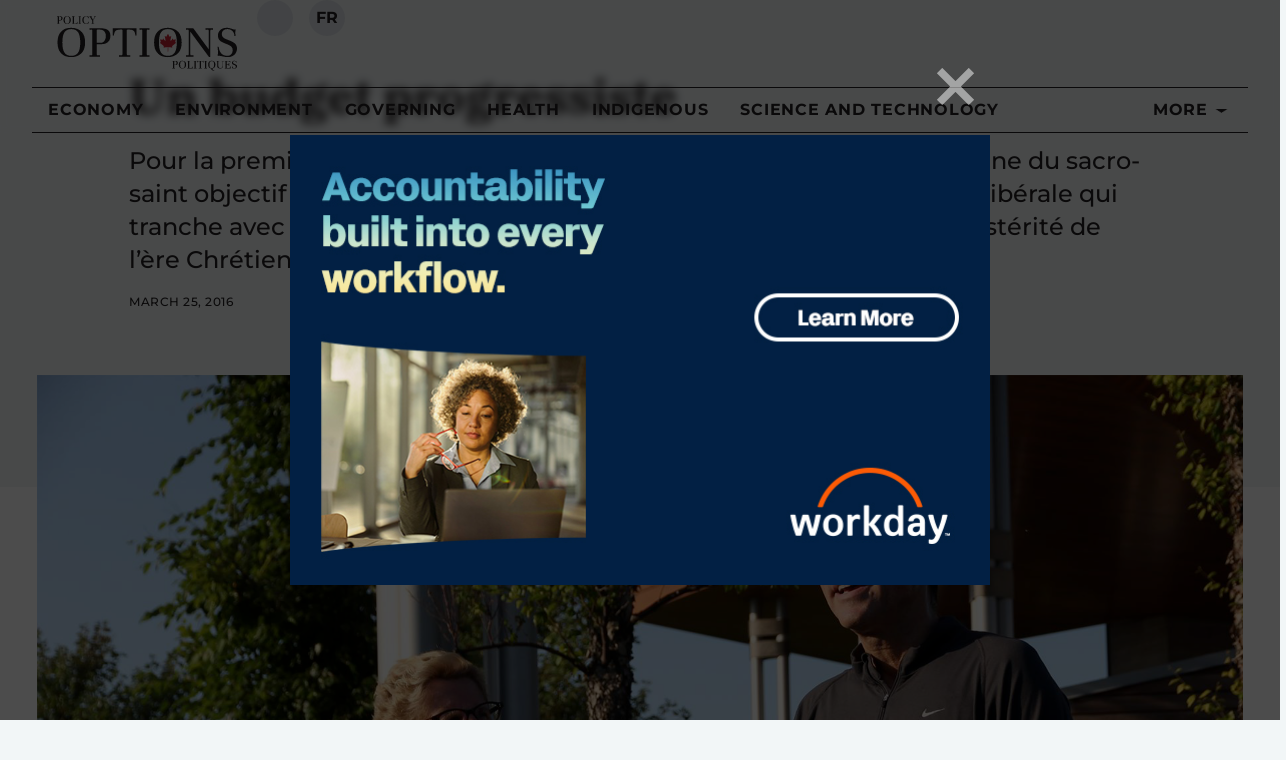

--- FILE ---
content_type: text/html; charset=UTF-8
request_url: https://policyoptions.irpp.org/2016/03/un-budget-progressiste/
body_size: 54122
content:
<!doctype html>
<html lang="en-US">
<head>
	<meta charset="UTF-8">
	<meta name="viewport" content="width=device-width, initial-scale=1">
	<link rel="profile" href="https://gmpg.org/xfn/11">
	<script type='text/javascript' src='https://servedbyadbutler.com/hb_app.js' async></script><meta name='robots' content='index, follow, max-image-preview:large, max-snippet:-1, max-video-preview:-1' />
	<style>img:is([sizes="auto" i], [sizes^="auto," i]) { contain-intrinsic-size: 3000px 1500px }</style>
	<link rel="alternate" hreflang="en-us" href="https://policyoptions.irpp.org/2016/03/un-budget-progressiste/" />
<link rel="alternate" hreflang="fr-fr" href="https://policyoptions.irpp.org/fr/2016/03/un-budget-progressiste/" />
<link rel="alternate" hreflang="x-default" href="https://policyoptions.irpp.org/2016/03/un-budget-progressiste/" />

	<!-- This site is optimized with the Yoast SEO plugin v25.8 - https://yoast.com/wordpress/plugins/seo/ -->
	<title>Un budget progressiste</title>
	<link rel="canonical" href="https://policyoptions.irpp.org/2016/03/un-budget-progressiste/" />
	<meta property="og:locale" content="en_US" />
	<meta property="og:type" content="article" />
	<meta property="og:title" content="Un budget progressiste" />
	<meta property="og:description" content="Au cours des années 1990, les libéraux nous ont habitués à les voir faire campagne à gauche et gouverner à droite, mais force est de constater que le budget de mardi dernier nous a présenté un Parti libéral différent : un parti qui respecte ses engagements coûte que coûte, même au prix d’un déficit 10 fois [&hellip;]" />
	<meta property="og:url" content="https://policyoptions.irpp.org/2016/03/un-budget-progressiste/" />
	<meta property="og:site_name" content="Policy Options" />
	<meta property="article:publisher" content="https://www.facebook.com/IRPP.org" />
	<meta property="article:published_time" content="2016-03-25T14:25:09+00:00" />
	<meta property="article:modified_time" content="2025-08-28T19:26:35+00:00" />
	<meta property="og:image" content="https://policyoptions.irpp.org/wp-content/uploads/2025/08/WordPress-Image-Morneau-picture.png" />
	<meta property="og:image:width" content="2000" />
	<meta property="og:image:height" content="700" />
	<meta property="og:image:type" content="image/png" />
	<meta name="author" content="vkurzawa" />
	<meta name="twitter:card" content="summary_large_image" />
	<meta name="twitter:creator" content="@irpp" />
	<meta name="twitter:site" content="@irpp" />
	<meta name="twitter:label1" content="Written by" />
	<meta name="twitter:data1" content="vkurzawa" />
	<meta name="twitter:label2" content="Est. reading time" />
	<meta name="twitter:data2" content="6 minutes" />
	<script type="application/ld+json" class="yoast-schema-graph">{"@context":"https://schema.org","@graph":[{"@type":"WebPage","@id":"https://policyoptions.irpp.org/2016/03/un-budget-progressiste/","url":"https://policyoptions.irpp.org/2016/03/un-budget-progressiste/","name":"Un budget progressiste","isPartOf":{"@id":"https://policyoptions.irpp.org/#website"},"primaryImageOfPage":{"@id":"https://policyoptions.irpp.org/2016/03/un-budget-progressiste/#primaryimage"},"image":{"@id":"https://policyoptions.irpp.org/2016/03/un-budget-progressiste/#primaryimage"},"thumbnailUrl":"https://policyoptions.irpp.org/wp-content/uploads/2025/08/WordPress-Image-Morneau-picture.png","datePublished":"2016-03-25T14:25:09+00:00","dateModified":"2025-08-28T19:26:35+00:00","author":{"@id":"https://policyoptions.irpp.org/#/schema/person/caa28d6bbc41d147877478e79aa84e6e"},"breadcrumb":{"@id":"https://policyoptions.irpp.org/2016/03/un-budget-progressiste/#breadcrumb"},"inLanguage":"en-US","potentialAction":[{"@type":"ReadAction","target":["https://policyoptions.irpp.org/2016/03/un-budget-progressiste/"]}]},{"@type":"ImageObject","inLanguage":"en-US","@id":"https://policyoptions.irpp.org/2016/03/un-budget-progressiste/#primaryimage","url":"https://policyoptions.irpp.org/wp-content/uploads/2025/08/WordPress-Image-Morneau-picture.png","contentUrl":"https://policyoptions.irpp.org/wp-content/uploads/2025/08/WordPress-Image-Morneau-picture.png","width":2000,"height":700},{"@type":"BreadcrumbList","@id":"https://policyoptions.irpp.org/2016/03/un-budget-progressiste/#breadcrumb","itemListElement":[{"@type":"ListItem","position":1,"name":"Home","item":"https://policyoptions.irpp.org/"},{"@type":"ListItem","position":2,"name":"Un budget progressiste"}]},{"@type":"WebSite","@id":"https://policyoptions.irpp.org/#website","url":"https://policyoptions.irpp.org/","name":"Policy Options","description":"Institute for Research on Public Policy","potentialAction":[{"@type":"SearchAction","target":{"@type":"EntryPoint","urlTemplate":"https://policyoptions.irpp.org/?s={search_term_string}"},"query-input":{"@type":"PropertyValueSpecification","valueRequired":true,"valueName":"search_term_string"}}],"inLanguage":"en-US"},{"@type":"Person","@id":"https://policyoptions.irpp.org/#/schema/person/caa28d6bbc41d147877478e79aa84e6e","name":"vkurzawa","image":{"@type":"ImageObject","inLanguage":"en-US","@id":"https://policyoptions.irpp.org/#/schema/person/image/","url":"https://secure.gravatar.com/avatar/000fc191cb4be23411c2528f5429f16b0d72633aac55540779eff4743edb6867?s=96&d=https%3A%2F%2Fpolicyoptions.irpp.org%2Fwp-content%2Fthemes%2Fsimone-blog%2Fimages%2Fmysteryman.png&r=g","contentUrl":"https://secure.gravatar.com/avatar/000fc191cb4be23411c2528f5429f16b0d72633aac55540779eff4743edb6867?s=96&d=https%3A%2F%2Fpolicyoptions.irpp.org%2Fwp-content%2Fthemes%2Fsimone-blog%2Fimages%2Fmysteryman.png&r=g","caption":"vkurzawa"},"url":"https://policyoptions.irpp.org/author/vkurzawa/"}]}</script>
	<!-- / Yoast SEO plugin. -->


<link rel='dns-prefetch' href='//js.hs-scripts.com' />
<link rel='dns-prefetch' href='//www.googletagmanager.com' />
<link rel="alternate" type="application/rss+xml" title="Policy Options &raquo; Feed" href="https://policyoptions.irpp.org/feed/" />
<link rel="alternate" type="application/rss+xml" title="Policy Options &raquo; Comments Feed" href="https://policyoptions.irpp.org/comments/feed/" />
<style type="text/css">.brave_popup{display:none}</style><script data-no-optimize="1"> var brave_popup_data = {}; var bravepop_emailValidation=false; var brave_popup_videos = {};  var brave_popup_formData = {};var brave_popup_adminUser = false; var brave_popup_pageInfo = {"type":"single","pageID":293412,"singleType":"post"};  var bravepop_emailSuggestions={};</script><script>
window._wpemojiSettings = {"baseUrl":"https:\/\/s.w.org\/images\/core\/emoji\/16.0.1\/72x72\/","ext":".png","svgUrl":"https:\/\/s.w.org\/images\/core\/emoji\/16.0.1\/svg\/","svgExt":".svg","source":{"concatemoji":"https:\/\/policyoptions.irpp.org\/wp-includes\/js\/wp-emoji-release.min.js?ver=6.8.3"}};
/*! This file is auto-generated */
!function(s,n){var o,i,e;function c(e){try{var t={supportTests:e,timestamp:(new Date).valueOf()};sessionStorage.setItem(o,JSON.stringify(t))}catch(e){}}function p(e,t,n){e.clearRect(0,0,e.canvas.width,e.canvas.height),e.fillText(t,0,0);var t=new Uint32Array(e.getImageData(0,0,e.canvas.width,e.canvas.height).data),a=(e.clearRect(0,0,e.canvas.width,e.canvas.height),e.fillText(n,0,0),new Uint32Array(e.getImageData(0,0,e.canvas.width,e.canvas.height).data));return t.every(function(e,t){return e===a[t]})}function u(e,t){e.clearRect(0,0,e.canvas.width,e.canvas.height),e.fillText(t,0,0);for(var n=e.getImageData(16,16,1,1),a=0;a<n.data.length;a++)if(0!==n.data[a])return!1;return!0}function f(e,t,n,a){switch(t){case"flag":return n(e,"\ud83c\udff3\ufe0f\u200d\u26a7\ufe0f","\ud83c\udff3\ufe0f\u200b\u26a7\ufe0f")?!1:!n(e,"\ud83c\udde8\ud83c\uddf6","\ud83c\udde8\u200b\ud83c\uddf6")&&!n(e,"\ud83c\udff4\udb40\udc67\udb40\udc62\udb40\udc65\udb40\udc6e\udb40\udc67\udb40\udc7f","\ud83c\udff4\u200b\udb40\udc67\u200b\udb40\udc62\u200b\udb40\udc65\u200b\udb40\udc6e\u200b\udb40\udc67\u200b\udb40\udc7f");case"emoji":return!a(e,"\ud83e\udedf")}return!1}function g(e,t,n,a){var r="undefined"!=typeof WorkerGlobalScope&&self instanceof WorkerGlobalScope?new OffscreenCanvas(300,150):s.createElement("canvas"),o=r.getContext("2d",{willReadFrequently:!0}),i=(o.textBaseline="top",o.font="600 32px Arial",{});return e.forEach(function(e){i[e]=t(o,e,n,a)}),i}function t(e){var t=s.createElement("script");t.src=e,t.defer=!0,s.head.appendChild(t)}"undefined"!=typeof Promise&&(o="wpEmojiSettingsSupports",i=["flag","emoji"],n.supports={everything:!0,everythingExceptFlag:!0},e=new Promise(function(e){s.addEventListener("DOMContentLoaded",e,{once:!0})}),new Promise(function(t){var n=function(){try{var e=JSON.parse(sessionStorage.getItem(o));if("object"==typeof e&&"number"==typeof e.timestamp&&(new Date).valueOf()<e.timestamp+604800&&"object"==typeof e.supportTests)return e.supportTests}catch(e){}return null}();if(!n){if("undefined"!=typeof Worker&&"undefined"!=typeof OffscreenCanvas&&"undefined"!=typeof URL&&URL.createObjectURL&&"undefined"!=typeof Blob)try{var e="postMessage("+g.toString()+"("+[JSON.stringify(i),f.toString(),p.toString(),u.toString()].join(",")+"));",a=new Blob([e],{type:"text/javascript"}),r=new Worker(URL.createObjectURL(a),{name:"wpTestEmojiSupports"});return void(r.onmessage=function(e){c(n=e.data),r.terminate(),t(n)})}catch(e){}c(n=g(i,f,p,u))}t(n)}).then(function(e){for(var t in e)n.supports[t]=e[t],n.supports.everything=n.supports.everything&&n.supports[t],"flag"!==t&&(n.supports.everythingExceptFlag=n.supports.everythingExceptFlag&&n.supports[t]);n.supports.everythingExceptFlag=n.supports.everythingExceptFlag&&!n.supports.flag,n.DOMReady=!1,n.readyCallback=function(){n.DOMReady=!0}}).then(function(){return e}).then(function(){var e;n.supports.everything||(n.readyCallback(),(e=n.source||{}).concatemoji?t(e.concatemoji):e.wpemoji&&e.twemoji&&(t(e.twemoji),t(e.wpemoji)))}))}((window,document),window._wpemojiSettings);
</script>
<link rel='stylesheet' id='dce-dynamic-visibility-style-css' href='https://policyoptions.irpp.org/wp-content/plugins/dynamic-visibility-for-elementor/assets/css/dynamic-visibility.css?ver=5.0.16' media='all' />
<style id='wp-emoji-styles-inline-css'>

	img.wp-smiley, img.emoji {
		display: inline !important;
		border: none !important;
		box-shadow: none !important;
		height: 1em !important;
		width: 1em !important;
		margin: 0 0.07em !important;
		vertical-align: -0.1em !important;
		background: none !important;
		padding: 0 !important;
	}
</style>
<link rel='stylesheet' id='wp-block-library-css' href='https://policyoptions.irpp.org/wp-includes/css/dist/block-library/style.min.css?ver=6.8.3' media='all' />
<style id='safe-svg-svg-icon-style-inline-css'>
.safe-svg-cover{text-align:center}.safe-svg-cover .safe-svg-inside{display:inline-block;max-width:100%}.safe-svg-cover svg{fill:currentColor;height:100%;max-height:100%;max-width:100%;width:100%}

</style>
<style id='elasticpress-related-posts-style-inline-css'>
.editor-styles-wrapper .wp-block-elasticpress-related-posts ul,.wp-block-elasticpress-related-posts ul{list-style-type:none;padding:0}.editor-styles-wrapper .wp-block-elasticpress-related-posts ul li a>div{display:inline}

</style>
<style id='global-styles-inline-css'>
:root{--wp--preset--aspect-ratio--square: 1;--wp--preset--aspect-ratio--4-3: 4/3;--wp--preset--aspect-ratio--3-4: 3/4;--wp--preset--aspect-ratio--3-2: 3/2;--wp--preset--aspect-ratio--2-3: 2/3;--wp--preset--aspect-ratio--16-9: 16/9;--wp--preset--aspect-ratio--9-16: 9/16;--wp--preset--color--black: #000000;--wp--preset--color--cyan-bluish-gray: #abb8c3;--wp--preset--color--white: #ffffff;--wp--preset--color--pale-pink: #f78da7;--wp--preset--color--vivid-red: #cf2e2e;--wp--preset--color--luminous-vivid-orange: #ff6900;--wp--preset--color--luminous-vivid-amber: #fcb900;--wp--preset--color--light-green-cyan: #7bdcb5;--wp--preset--color--vivid-green-cyan: #00d084;--wp--preset--color--pale-cyan-blue: #8ed1fc;--wp--preset--color--vivid-cyan-blue: #0693e3;--wp--preset--color--vivid-purple: #9b51e0;--wp--preset--gradient--vivid-cyan-blue-to-vivid-purple: linear-gradient(135deg,rgba(6,147,227,1) 0%,rgb(155,81,224) 100%);--wp--preset--gradient--light-green-cyan-to-vivid-green-cyan: linear-gradient(135deg,rgb(122,220,180) 0%,rgb(0,208,130) 100%);--wp--preset--gradient--luminous-vivid-amber-to-luminous-vivid-orange: linear-gradient(135deg,rgba(252,185,0,1) 0%,rgba(255,105,0,1) 100%);--wp--preset--gradient--luminous-vivid-orange-to-vivid-red: linear-gradient(135deg,rgba(255,105,0,1) 0%,rgb(207,46,46) 100%);--wp--preset--gradient--very-light-gray-to-cyan-bluish-gray: linear-gradient(135deg,rgb(238,238,238) 0%,rgb(169,184,195) 100%);--wp--preset--gradient--cool-to-warm-spectrum: linear-gradient(135deg,rgb(74,234,220) 0%,rgb(151,120,209) 20%,rgb(207,42,186) 40%,rgb(238,44,130) 60%,rgb(251,105,98) 80%,rgb(254,248,76) 100%);--wp--preset--gradient--blush-light-purple: linear-gradient(135deg,rgb(255,206,236) 0%,rgb(152,150,240) 100%);--wp--preset--gradient--blush-bordeaux: linear-gradient(135deg,rgb(254,205,165) 0%,rgb(254,45,45) 50%,rgb(107,0,62) 100%);--wp--preset--gradient--luminous-dusk: linear-gradient(135deg,rgb(255,203,112) 0%,rgb(199,81,192) 50%,rgb(65,88,208) 100%);--wp--preset--gradient--pale-ocean: linear-gradient(135deg,rgb(255,245,203) 0%,rgb(182,227,212) 50%,rgb(51,167,181) 100%);--wp--preset--gradient--electric-grass: linear-gradient(135deg,rgb(202,248,128) 0%,rgb(113,206,126) 100%);--wp--preset--gradient--midnight: linear-gradient(135deg,rgb(2,3,129) 0%,rgb(40,116,252) 100%);--wp--preset--font-size--small: 13px;--wp--preset--font-size--medium: 20px;--wp--preset--font-size--large: 36px;--wp--preset--font-size--x-large: 42px;--wp--preset--spacing--20: 0.44rem;--wp--preset--spacing--30: 0.67rem;--wp--preset--spacing--40: 1rem;--wp--preset--spacing--50: 1.5rem;--wp--preset--spacing--60: 2.25rem;--wp--preset--spacing--70: 3.38rem;--wp--preset--spacing--80: 5.06rem;--wp--preset--shadow--natural: 6px 6px 9px rgba(0, 0, 0, 0.2);--wp--preset--shadow--deep: 12px 12px 50px rgba(0, 0, 0, 0.4);--wp--preset--shadow--sharp: 6px 6px 0px rgba(0, 0, 0, 0.2);--wp--preset--shadow--outlined: 6px 6px 0px -3px rgba(255, 255, 255, 1), 6px 6px rgba(0, 0, 0, 1);--wp--preset--shadow--crisp: 6px 6px 0px rgba(0, 0, 0, 1);}:root { --wp--style--global--content-size: 800px;--wp--style--global--wide-size: 1200px; }:where(body) { margin: 0; }.wp-site-blocks > .alignleft { float: left; margin-right: 2em; }.wp-site-blocks > .alignright { float: right; margin-left: 2em; }.wp-site-blocks > .aligncenter { justify-content: center; margin-left: auto; margin-right: auto; }:where(.wp-site-blocks) > * { margin-block-start: 24px; margin-block-end: 0; }:where(.wp-site-blocks) > :first-child { margin-block-start: 0; }:where(.wp-site-blocks) > :last-child { margin-block-end: 0; }:root { --wp--style--block-gap: 24px; }:root :where(.is-layout-flow) > :first-child{margin-block-start: 0;}:root :where(.is-layout-flow) > :last-child{margin-block-end: 0;}:root :where(.is-layout-flow) > *{margin-block-start: 24px;margin-block-end: 0;}:root :where(.is-layout-constrained) > :first-child{margin-block-start: 0;}:root :where(.is-layout-constrained) > :last-child{margin-block-end: 0;}:root :where(.is-layout-constrained) > *{margin-block-start: 24px;margin-block-end: 0;}:root :where(.is-layout-flex){gap: 24px;}:root :where(.is-layout-grid){gap: 24px;}.is-layout-flow > .alignleft{float: left;margin-inline-start: 0;margin-inline-end: 2em;}.is-layout-flow > .alignright{float: right;margin-inline-start: 2em;margin-inline-end: 0;}.is-layout-flow > .aligncenter{margin-left: auto !important;margin-right: auto !important;}.is-layout-constrained > .alignleft{float: left;margin-inline-start: 0;margin-inline-end: 2em;}.is-layout-constrained > .alignright{float: right;margin-inline-start: 2em;margin-inline-end: 0;}.is-layout-constrained > .aligncenter{margin-left: auto !important;margin-right: auto !important;}.is-layout-constrained > :where(:not(.alignleft):not(.alignright):not(.alignfull)){max-width: var(--wp--style--global--content-size);margin-left: auto !important;margin-right: auto !important;}.is-layout-constrained > .alignwide{max-width: var(--wp--style--global--wide-size);}body .is-layout-flex{display: flex;}.is-layout-flex{flex-wrap: wrap;align-items: center;}.is-layout-flex > :is(*, div){margin: 0;}body .is-layout-grid{display: grid;}.is-layout-grid > :is(*, div){margin: 0;}body{padding-top: 0px;padding-right: 0px;padding-bottom: 0px;padding-left: 0px;}a:where(:not(.wp-element-button)){text-decoration: underline;}:root :where(.wp-element-button, .wp-block-button__link){background-color: #32373c;border-width: 0;color: #fff;font-family: inherit;font-size: inherit;line-height: inherit;padding: calc(0.667em + 2px) calc(1.333em + 2px);text-decoration: none;}.has-black-color{color: var(--wp--preset--color--black) !important;}.has-cyan-bluish-gray-color{color: var(--wp--preset--color--cyan-bluish-gray) !important;}.has-white-color{color: var(--wp--preset--color--white) !important;}.has-pale-pink-color{color: var(--wp--preset--color--pale-pink) !important;}.has-vivid-red-color{color: var(--wp--preset--color--vivid-red) !important;}.has-luminous-vivid-orange-color{color: var(--wp--preset--color--luminous-vivid-orange) !important;}.has-luminous-vivid-amber-color{color: var(--wp--preset--color--luminous-vivid-amber) !important;}.has-light-green-cyan-color{color: var(--wp--preset--color--light-green-cyan) !important;}.has-vivid-green-cyan-color{color: var(--wp--preset--color--vivid-green-cyan) !important;}.has-pale-cyan-blue-color{color: var(--wp--preset--color--pale-cyan-blue) !important;}.has-vivid-cyan-blue-color{color: var(--wp--preset--color--vivid-cyan-blue) !important;}.has-vivid-purple-color{color: var(--wp--preset--color--vivid-purple) !important;}.has-black-background-color{background-color: var(--wp--preset--color--black) !important;}.has-cyan-bluish-gray-background-color{background-color: var(--wp--preset--color--cyan-bluish-gray) !important;}.has-white-background-color{background-color: var(--wp--preset--color--white) !important;}.has-pale-pink-background-color{background-color: var(--wp--preset--color--pale-pink) !important;}.has-vivid-red-background-color{background-color: var(--wp--preset--color--vivid-red) !important;}.has-luminous-vivid-orange-background-color{background-color: var(--wp--preset--color--luminous-vivid-orange) !important;}.has-luminous-vivid-amber-background-color{background-color: var(--wp--preset--color--luminous-vivid-amber) !important;}.has-light-green-cyan-background-color{background-color: var(--wp--preset--color--light-green-cyan) !important;}.has-vivid-green-cyan-background-color{background-color: var(--wp--preset--color--vivid-green-cyan) !important;}.has-pale-cyan-blue-background-color{background-color: var(--wp--preset--color--pale-cyan-blue) !important;}.has-vivid-cyan-blue-background-color{background-color: var(--wp--preset--color--vivid-cyan-blue) !important;}.has-vivid-purple-background-color{background-color: var(--wp--preset--color--vivid-purple) !important;}.has-black-border-color{border-color: var(--wp--preset--color--black) !important;}.has-cyan-bluish-gray-border-color{border-color: var(--wp--preset--color--cyan-bluish-gray) !important;}.has-white-border-color{border-color: var(--wp--preset--color--white) !important;}.has-pale-pink-border-color{border-color: var(--wp--preset--color--pale-pink) !important;}.has-vivid-red-border-color{border-color: var(--wp--preset--color--vivid-red) !important;}.has-luminous-vivid-orange-border-color{border-color: var(--wp--preset--color--luminous-vivid-orange) !important;}.has-luminous-vivid-amber-border-color{border-color: var(--wp--preset--color--luminous-vivid-amber) !important;}.has-light-green-cyan-border-color{border-color: var(--wp--preset--color--light-green-cyan) !important;}.has-vivid-green-cyan-border-color{border-color: var(--wp--preset--color--vivid-green-cyan) !important;}.has-pale-cyan-blue-border-color{border-color: var(--wp--preset--color--pale-cyan-blue) !important;}.has-vivid-cyan-blue-border-color{border-color: var(--wp--preset--color--vivid-cyan-blue) !important;}.has-vivid-purple-border-color{border-color: var(--wp--preset--color--vivid-purple) !important;}.has-vivid-cyan-blue-to-vivid-purple-gradient-background{background: var(--wp--preset--gradient--vivid-cyan-blue-to-vivid-purple) !important;}.has-light-green-cyan-to-vivid-green-cyan-gradient-background{background: var(--wp--preset--gradient--light-green-cyan-to-vivid-green-cyan) !important;}.has-luminous-vivid-amber-to-luminous-vivid-orange-gradient-background{background: var(--wp--preset--gradient--luminous-vivid-amber-to-luminous-vivid-orange) !important;}.has-luminous-vivid-orange-to-vivid-red-gradient-background{background: var(--wp--preset--gradient--luminous-vivid-orange-to-vivid-red) !important;}.has-very-light-gray-to-cyan-bluish-gray-gradient-background{background: var(--wp--preset--gradient--very-light-gray-to-cyan-bluish-gray) !important;}.has-cool-to-warm-spectrum-gradient-background{background: var(--wp--preset--gradient--cool-to-warm-spectrum) !important;}.has-blush-light-purple-gradient-background{background: var(--wp--preset--gradient--blush-light-purple) !important;}.has-blush-bordeaux-gradient-background{background: var(--wp--preset--gradient--blush-bordeaux) !important;}.has-luminous-dusk-gradient-background{background: var(--wp--preset--gradient--luminous-dusk) !important;}.has-pale-ocean-gradient-background{background: var(--wp--preset--gradient--pale-ocean) !important;}.has-electric-grass-gradient-background{background: var(--wp--preset--gradient--electric-grass) !important;}.has-midnight-gradient-background{background: var(--wp--preset--gradient--midnight) !important;}.has-small-font-size{font-size: var(--wp--preset--font-size--small) !important;}.has-medium-font-size{font-size: var(--wp--preset--font-size--medium) !important;}.has-large-font-size{font-size: var(--wp--preset--font-size--large) !important;}.has-x-large-font-size{font-size: var(--wp--preset--font-size--x-large) !important;}
:root :where(.wp-block-pullquote){font-size: 1.5em;line-height: 1.6;}
</style>
<link rel='stylesheet' id='wpml-blocks-css' href='https://policyoptions.irpp.org/wp-content/plugins/sitepress-multilingual-cms/dist/css/blocks/styles.css?ver=4.6.15' media='all' />
<link rel='stylesheet' id='contact-form-7-css' href='https://policyoptions.irpp.org/wp-content/plugins/contact-form-7/includes/css/styles.css?ver=6.1.1' media='all' />
<link rel='stylesheet' id='wpml-legacy-dropdown-0-css' href='https://policyoptions.irpp.org/wp-content/plugins/sitepress-multilingual-cms/templates/language-switchers/legacy-dropdown/style.min.css?ver=1' media='all' />
<style id='wpml-legacy-dropdown-0-inline-css'>
.wpml-ls-statics-shortcode_actions{background-color:#eeeeee;}.wpml-ls-statics-shortcode_actions, .wpml-ls-statics-shortcode_actions .wpml-ls-sub-menu, .wpml-ls-statics-shortcode_actions a {border-color:#cdcdcd;}.wpml-ls-statics-shortcode_actions a, .wpml-ls-statics-shortcode_actions .wpml-ls-sub-menu a, .wpml-ls-statics-shortcode_actions .wpml-ls-sub-menu a:link, .wpml-ls-statics-shortcode_actions li:not(.wpml-ls-current-language) .wpml-ls-link, .wpml-ls-statics-shortcode_actions li:not(.wpml-ls-current-language) .wpml-ls-link:link {color:#444444;background-color:#ffffff;}.wpml-ls-statics-shortcode_actions a, .wpml-ls-statics-shortcode_actions .wpml-ls-sub-menu a:hover,.wpml-ls-statics-shortcode_actions .wpml-ls-sub-menu a:focus, .wpml-ls-statics-shortcode_actions .wpml-ls-sub-menu a:link:hover, .wpml-ls-statics-shortcode_actions .wpml-ls-sub-menu a:link:focus {color:#000000;background-color:#eeeeee;}.wpml-ls-statics-shortcode_actions .wpml-ls-current-language > a {color:#444444;background-color:#ffffff;}.wpml-ls-statics-shortcode_actions .wpml-ls-current-language:hover>a, .wpml-ls-statics-shortcode_actions .wpml-ls-current-language>a:focus {color:#000000;background-color:#eeeeee;}
</style>
<link rel='stylesheet' id='hello-elementor-css' href='https://policyoptions.irpp.org/wp-content/themes/hello-elementor/assets/css/reset.css?ver=3.4.4' media='all' />
<link rel='stylesheet' id='hello-elementor-theme-style-css' href='https://policyoptions.irpp.org/wp-content/themes/hello-elementor/assets/css/theme.css?ver=3.4.4' media='all' />
<link rel='stylesheet' id='hello-elementor-header-footer-css' href='https://policyoptions.irpp.org/wp-content/themes/hello-elementor/assets/css/header-footer.css?ver=3.4.4' media='all' />
<link rel='stylesheet' id='elementor-frontend-css' href='https://policyoptions.irpp.org/wp-content/plugins/elementor/assets/css/frontend.min.css?ver=3.31.2' media='all' />
<style id='elementor-frontend-inline-css'>
.elementor-kit-114284{--e-global-color-primary:#231F20;--e-global-color-secondary:#940027;--e-global-color-text:#231F20;--e-global-color-accent:#C4122F;--e-global-color-b28acdc:#940027;--e-global-color-9c0f858:#C4122F;--e-global-color-f1a3966:#FF0000;--e-global-color-1ed190e:#B4B6B9;--e-global-color-d6b2a84:#FFFFFF;--e-global-color-e5495a1:#DFE3E7;--e-global-color-48c6c36:#F2F6F7;--e-global-typography-primary-font-family:"IBM Plex Serif";--e-global-typography-primary-font-size:1.25rem;--e-global-typography-primary-line-height:1.625;--e-global-typography-secondary-font-family:"Montserrat";--e-global-typography-secondary-font-size:1rem;--e-global-typography-secondary-font-weight:400;--e-global-typography-text-font-family:"IBM Plex Serif";--e-global-typography-accent-font-family:"Montserrat";--e-global-typography-accent-font-size:1rem;--e-global-typography-accent-font-weight:500;--e-global-typography-accent-letter-spacing:0.4px;--e-global-typography-9c5a7a9-font-family:"IBM Plex Serif";--e-global-typography-9c5a7a9-font-size:3.5rem;--e-global-typography-9c5a7a9-font-weight:700;--e-global-typography-a74c7b1-font-family:"IBM Plex Sans";--e-global-typography-a74c7b1-font-size:3rem;--e-global-typography-a1c5e47-font-family:"IBM Plex Serif";--e-global-typography-a1c5e47-font-size:2.5rem;--e-global-typography-a92c8ff-font-family:"Montserrat";--e-global-typography-a92c8ff-font-size:1.5rem;--e-global-typography-a92c8ff-font-weight:500;--e-global-typography-e1bc93f-font-family:"Montserrat";--e-global-typography-e1bc93f-font-size:1.125rem;--e-global-typography-e1bc93f-font-weight:500;--e-global-typography-7c922e7-font-family:"Montserrat";--e-global-typography-7c922e7-font-size:1.125rem;--e-global-typography-7c922e7-font-weight:500;--e-global-typography-08434ab-font-family:"Montserrat";--e-global-typography-08434ab-font-size:1rem;--e-global-typography-08434ab-font-weight:700;--e-global-typography-08434ab-text-transform:uppercase;--e-global-typography-08434ab-text-decoration:none;--e-global-typography-08434ab-letter-spacing:0.047rem;--e-global-typography-eaf722d-font-family:"Montserrat";--e-global-typography-eaf722d-font-size:0.875rem;--e-global-typography-eaf722d-font-weight:600;--e-global-typography-eaf722d-text-transform:uppercase;--e-global-typography-eaf722d-text-decoration:none;--e-global-typography-eaf722d-letter-spacing:0.041rem;--e-global-typography-214a98b-font-family:"Montserrat";--e-global-typography-214a98b-font-size:1rem;--e-global-typography-6bd2aef-font-family:"Montserrat";--e-global-typography-6bd2aef-font-size:0.875rem;--e-global-typography-49e7c60-font-family:"Montserrat";--e-global-typography-49e7c60-font-size:0.75rem;--e-global-typography-3917f63-font-family:"Montserrat";--e-global-typography-3917f63-font-size:0.75rem;--e-global-typography-3917f63-font-weight:500;--e-global-typography-3917f63-text-transform:uppercase;--e-global-typography-3917f63-letter-spacing:0.033rem;--e-global-typography-83d43de-font-family:"Montserrat";--e-global-typography-83d43de-font-size:0.625rem;--e-global-typography-83d43de-font-weight:500;--e-global-typography-83d43de-text-transform:uppercase;--e-global-typography-83d43de-letter-spacing:0.031rem;--e-global-typography-3c3c8f0-font-family:"Montserrat";--e-global-typography-3c3c8f0-font-size:0.875rem;--e-global-typography-3c3c8f0-font-weight:500;--e-global-typography-3c3c8f0-font-style:italic;--e-global-typography-04bee43-font-family:"Montserrat";--e-global-typography-04bee43-font-size:1.25em;--e-global-typography-04bee43-font-weight:800;--e-global-typography-04bee43-text-transform:uppercase;--e-global-typography-04bee43-text-decoration:none;--e-global-typography-04bee43-letter-spacing:0.047rem;--e-global-typography-1dbacd1-font-family:"Montserrat";--e-global-typography-1dbacd1-font-size:0.875em;--e-global-typography-1dbacd1-font-weight:500;--e-global-typography-1dbacd1-text-transform:none;--e-global-typography-1dbacd1-line-height:1;--e-global-typography-1dbacd1-letter-spacing:0.047rem;background-color:#F2F6F7;color:var( --e-global-color-text );font-family:var( --e-global-typography-primary-font-family ), Sans-serif;font-size:var( --e-global-typography-primary-font-size );line-height:var( --e-global-typography-primary-line-height );}.elementor-kit-114284 button,.elementor-kit-114284 input[type="button"],.elementor-kit-114284 input[type="submit"],.elementor-kit-114284 .elementor-button{background-color:var( --e-global-color-d6b2a84 );font-family:"Montserrat", Sans-serif;font-size:1rem;font-weight:700;text-transform:uppercase;text-decoration:none;letter-spacing:0.047rem;color:var( --e-global-color-text );border-style:solid;border-width:1px 1px 1px 1px;border-color:var( --e-global-color-secondary );border-radius:4px 4px 4px 4px;}.elementor-kit-114284 button:hover,.elementor-kit-114284 button:focus,.elementor-kit-114284 input[type="button"]:hover,.elementor-kit-114284 input[type="button"]:focus,.elementor-kit-114284 input[type="submit"]:hover,.elementor-kit-114284 input[type="submit"]:focus,.elementor-kit-114284 .elementor-button:hover,.elementor-kit-114284 .elementor-button:focus{background-color:var( --e-global-color-secondary );color:var( --e-global-color-d6b2a84 );border-radius:4px 4px 4px 4px;}.elementor-kit-114284 e-page-transition{background-color:#FFBC7D;}.elementor-kit-114284 a{color:var( --e-global-color-text );}.elementor-kit-114284 a:hover{color:#C41230;}.elementor-kit-114284 h1{font-family:"IBM Plex Serif", Sans-serif;font-size:3rem;font-weight:700;}.elementor-kit-114284 h2{font-family:"IBM Plex Serif", Sans-serif;font-size:2.25rem;font-weight:700;}.elementor-kit-114284 h3{font-family:"IBM Plex Serif", Sans-serif;font-size:1.75rem;font-weight:700;}.elementor-kit-114284 h4{font-family:"IBM Plex Serif", Sans-serif;font-size:1.5rem;font-weight:700;}.elementor-kit-114284 h5{font-family:"IBM Plex Serif", Sans-serif;font-size:1.125rem;font-weight:700;text-transform:uppercase;}.elementor-kit-114284 h6{font-family:"IBM Plex Serif", Sans-serif;font-size:1rem;font-weight:700;}.elementor-kit-114284 label{color:var( --e-global-color-text );font-family:var( --e-global-typography-secondary-font-family ), Sans-serif;font-size:var( --e-global-typography-secondary-font-size );font-weight:var( --e-global-typography-secondary-font-weight );}.elementor-kit-114284 input:not([type="button"]):not([type="submit"]),.elementor-kit-114284 textarea,.elementor-kit-114284 .elementor-field-textual{font-family:var( --e-global-typography-secondary-font-family ), Sans-serif;font-size:var( --e-global-typography-secondary-font-size );font-weight:var( --e-global-typography-secondary-font-weight );color:var( --e-global-color-text );accent-color:var( --e-global-color-accent );background-color:var( --e-global-color-d6b2a84 );border-style:solid;border-width:1px 1px 1px 1px;border-color:#B4B6B9;border-radius:0px 0px 0px 0px;padding:10px 10px 10px 10px;}.elementor-kit-114284 input:focus:not([type="button"]):not([type="submit"]),.elementor-kit-114284 textarea:focus,.elementor-kit-114284 .elementor-field-textual:focus{box-shadow:0px 0px 2px 0px rgba(20.400000000000002, 19.823478260869567, 19.823478260869567, 0.5);}.elementor-section.elementor-section-boxed > .elementor-container{max-width:1206px;}.e-con{--container-max-width:1206px;--container-default-padding-top:0rem;--container-default-padding-right:0rem;--container-default-padding-bottom:0rem;--container-default-padding-left:0rem;}.elementor-widget:not(:last-child){margin-block-end:1rem;}.elementor-element{--widgets-spacing:1rem 1rem;--widgets-spacing-row:1rem;--widgets-spacing-column:1rem;}{}h1.entry-title{display:var(--page-title-display);}@media(max-width:1024px){.elementor-kit-114284{font-size:var( --e-global-typography-primary-font-size );line-height:var( --e-global-typography-primary-line-height );}.elementor-kit-114284 label{font-size:var( --e-global-typography-secondary-font-size );}.elementor-kit-114284 input:not([type="button"]):not([type="submit"]),.elementor-kit-114284 textarea,.elementor-kit-114284 .elementor-field-textual{font-size:var( --e-global-typography-secondary-font-size );}.elementor-section.elementor-section-boxed > .elementor-container{max-width:1024px;}.e-con{--container-max-width:1024px;}}@media(max-width:767px){.elementor-kit-114284{font-size:var( --e-global-typography-primary-font-size );line-height:var( --e-global-typography-primary-line-height );}.elementor-kit-114284 label{font-size:var( --e-global-typography-secondary-font-size );}.elementor-kit-114284 input:not([type="button"]):not([type="submit"]),.elementor-kit-114284 textarea,.elementor-kit-114284 .elementor-field-textual{font-size:var( --e-global-typography-secondary-font-size );}.elementor-section.elementor-section-boxed > .elementor-container{max-width:767px;}.e-con{--container-max-width:767px;}}/* Start custom CSS */html {
  height: 100%;
  font-size: 1em;
  /*overflow-x: hidden;*/
}

body {
  display: flex;
  flex-direction: column;
  min-height: 100vh;
}


b, strong {
    font-weight: 600;
}

.elementor-location-footer {
    margin-top: auto;
}

.elementor-widget-theme-post-content p a{
    text-decoration: underline;
    text-decoration-color: #C41230;
}

.elementor-widget-theme-post-content p a:hover{
    text-decoration: underline;
    color: #C41230;
}

@media print {
  body {
    display: table;
    table-layout: fixed;
    height: auto;
    background: none !important;
  }
}

.thumbnail-img-link {
    height: 0;
    padding: 0;
    overflow: hidden;
    padding-top: 70.5%;
    background-position: center center;
    background-size: cover;
    transition: 2s transform cubic-bezier(.1,.36,.45,1);
    will-change: transform;
}

a.thumbnail-img-link.hover,
a.thumbnail-img-link:hover {
    transform: scale(1.2);
}

h3.elementor-heading-title a {
    background-image: linear-gradient(to top, var(--e-global-color-accent), var(--e-global-color-accent));
    background-size: 0% 0.1em;
    background-repeat: no-repeat;
    background-position: left 1.1em;
    transition: 0.5s background-size ease-in-out;
}

h3.elementor-heading-title a.hover,
h3.elementor-heading-title a:hover {
    background-size: 100% 0.1em;
}


.elementor-kit-114284 button, 
.elementor-kit-114284 input[type="button"], 
.elementor-kit-114284 input[type="submit"], 
.elementor-kit-114284 .elementor-button{
    background-color: var(--e-global-color-secondary);
    color: #ffffff;
    font-family: "Montserrat", Sans-serif;
    font-size: 1rem;
    font-weight: 700;
    text-transform: uppercase;
    text-decoration: none;
    letter-spacing: 0.047rem;
    border-style: solid;
    border-width: 1px 1px 1px 1px;
    border-color: var(--e-global-color-secondary);
    border-radius: 4px 4px 4px 4px;
    cursor: pointer;
}

.elementor-kit-114284 button:hover, 
.elementor-kit-114284 input[type="button"]:hover, 
.elementor-kit-114284 input[type="submit"]:hover, 
.elementor-kit-114284 .elementor-button:hover{
    background-color: var(--e-global-color-accent);
    cursor:pointer;
}

.elementor-kit-114284 input[type="radio"],
.elementor-kit-114284 input[type="radio"]:after{
    border-radius: 50% !important;
}

.Button--secondary {
    font-size: 0.8em;
    font-family: var(--e-global-typography-secondary-font-family) !important;
    font-weight: bold !important;
    color: var(--e-global-color-text); 
    background-color: var(--e-global-color-e5495a1) !important;
    border: none;
    border-radius: 3rem;
    display: flex;
    justify-content: center;
    align-items: center;
    height: 32px;
    min-width: 32px;
    text-transform: uppercase;
    text-decoration: none !important;
}

.Button--tag,
.Button--tag_a a,
.Button--tagName .termname,
.Button--tagName li span{
    background-color: var(--e-global-color-e5495a1);
    color: var(--e-global-color-secondary) !important;
    display: inline-block !important;
    padding: 0.25em 0.75em;
    border-radius: 2em;
    transition: 100ms all ease-in-out;
    white-space: nowrap;
    line-height: 1.2;
}

.Button--tag:hover,
.Button--tag_a a:hover,
.Button--sectionTag_event a:hover{
    background-color: var(--e-global-color-secondary);
    color: white !important;
}

.Button--tag span,
.Button--tag_a span,
.Button--sectionTag_event span{
    color: inherit !important;
}

.Button--sectionTag span,
.Button--sectionTag .term-pill,
.Button--sectionTag_event .elementor-heading-title{
    background-color: var(--e-global-color-secondary) !important;
    color: white !important;
    display: inline-block !important ;
    padding: 0.25em 0.75em;
    border-radius: 2em;
    transition: 100ms all ease-in-out;
    white-space: nowrap;
    line-height: 1.2;
    margin-right: 0.25rem;
}



.Button--redTag li span{
    background-color: var(--e-global-color-secondary);
    color: white !important;
    display: inline-block !important;
    padding: 0.25em 0.75em;
    border-radius: 2em;
    transition: 100ms all ease-in-out;
    white-space: nowrap;
    line-height: 1.2;
    font-weight: 600;
    
}
.Button--redTag li span a:hover{
    background-color: var(--e-global-color-secondary);
    color: white !important;
    
}

@keyframes underline {
    0% {
        background-position-x: right;
        background-size: 100% 2px;
    }
    50% {
        background-position-x: right;
        background-size: 0% 2px;
    }
    51% {
        background-position-x: left;
        background-size: 0% 2px;
    }
    100% {
        background-position-x: left;
        background-size: 100% 2px;
    }
}
.Link,
.Link_a a {
    background-image: linear-gradient(to right, var(--e-global-color-accent), var(--e-global-color-accent));
    background-size: 100vw 2px;
    background-position: 0px 1.1em;
    background-repeat: no-repeat;
    transition: 200ms all;
    will-change: text-shadow, background-position, background-size;
    line-height: 1.25;
}

a.Link:hover,
.Link_a a:hover {
    color: var(--e-global-color-secondary) !important;
    animation: underline 750ms ease-in 0s 1 forwards;
    text-shadow: -0.005em 0, 0.005em 0;
}

.AuthorLinks a {
    display: inline-flex !important;
    margin-right: 0.3em;
}
.AuthorLinks a:after {
    content: ',';
}
.AuthorLinks a:last-child:after {
    content: none;
}

.sr-only,
.SiteHeader__search .e-search-submit span {
height:1px;margin:-1px;overflow:hidden;padding:0;position:absolute;width:1px;clip:rect(0,0,0,0);border:0;white-space:nowrap
}

.elementor a {
  text-decoration-color: var(--e-global-color-accent);
  text-decoration-thickness: 1.5px;
}

.elementor a:hover {
  text-decoration-color: var(--e-global-color-accent);
  text-decoration-thickness: 2px;
}

.elementor-button{
    font-weight: bold !important;
    text-decoration: none;
}

a.elementor-button{
    text-decoration: none !important;
}

.elementor-button:hover{
    font-weight: bold !important;
    text-decoration: none;
    
}

.elementor-button > *{
    font-family: "Montserrat", Sans-serif;
    font-weight: inherit;
    text-decoration: none;
    
}
.elementor-button:hover > *{
    font-family: "Montserrat", Sans-serif;
    font-weight: inherit;
    text-decoration: none;
}

/*=====BUTTON=====*/
.ButtonWrapper--primary a .elementor-button-icon,
.ButtonWrapper--primary a .elementor-button-icon svg{
    padding-left: 0.25em;
    padding-right: 0.25em;
    transition: transform 200ms ease-in-out !important;
    transform: scaleX(1.5) scaleY(1.25);
    fill: var(--e-global-color-text);
}

.ButtonWrapper--primary a:hover .elementor-button-icon,
.ButtonWrapper--primary a:hover .elementor-button-icon svg{
    transform: scaleX(1.65) scaleY(1.2);
    fill: white;
}


.ButtonWrapper--highImpact a .elementor-button-icon,
.ButtonWrapper--highImpact a .elementor-button-icon svg{
    padding-left: 0.25em;
    padding-right: 0.25em;
    transition: transform 200ms ease-in-out !important;
    transform: scaleX(1.5) scaleY(1.25);
    fill: white;
}

.ButtonWrapper--highImpact a:hover .elementor-button-icon,
.ButtonWrapper--highImpact a:hover .elementor-button-icon svg{
    transform: scaleX(1.65) scaleY(1.2);
    fill: white;
}

.ButtonWrapper--secondary a,
.ButtonWrapper--secondary button{
    background-color: transparent !important;
    fill: var(--e-global-color-text);
    color: var(--e-global-color-text); 
    padding: 0;
    box-shadow: inset 0 -7px 0 -5px transparent;
}

.ButtonWrapper--secondary a .elementor-button-content-wrapper{
    box-shadow: inset 0 -7px 0 -5px transparent;
}

.ButtonWrapper--secondary a .elementor-button-icon,
.ButtonWrapper--secondary a .elementor-button-icon svg{;
    transition: transform 200ms ease-in-out !important;
    transform: scaleX(1.10);
    fill: var(--e-global-color-text);
}

.ButtonWrapper--secondary a:hover
.ButtonWrapper--secondary a.elementor-button:hover
.ButtonWrapper--secondary a.elementor-button-link:hover,
.ButtonWrapper--secondary .elementor-button:hover,
.ButtonWrapper--secondary button:hover{
    background-color: transparent !important;
    fill: var(--e-global-color-accent);
    color: var(--e-global-color-accent); 
    padding: 0;
}

.ButtonWrapper--secondary a:hover .elementor-button-content-wrapper{
    box-shadow: inset 0 -7px 0 -5px var(--e-global-color-accent);
}

.ButtonWrapper--secondary a:hover .elementor-button-icon,
.ButtonWrapper--secondary a:hover .elementor-button-icon svg{
     transform: scaleX(1.25);
    fill: var(--e-global-color-accent);
    color: var(--e-global-color-accent); 
}


.Button--text a{
  color: #9C0E22 !important;
  fill:  #9C0E22;
  display: inline-block;
  text-decoration: none;
  font-weight: bold !important;
  transition: color 0.3s ease;
  padding: 0;
  display: flex;
  flex-wrap: nowrap;
  align-items: center;
  font-family: "Montserrat", Sans-serif !important;
  font-size: 0.82rem;
  font-weight: 700;
  text-transform: uppercase;
  letter-spacing: 0.5px;
  border: none;
  border-width: 0 !important;
  border-radius: 0 !important;
  background-color: transparent !important;
  background-image: linear-gradient(to top, var(--e-global-color-accent), var(--e-global-color-accent));
  background-size: 0% 0.1em;
  background-repeat: no-repeat;
  background-position: left 105%;
  transition: 0.25s background-size ease-in-out;
}

.Button--text__icon{
  display: inline-block;
  margin-left: 2px;
  vertical-align: middle;
  width: 16px;
  height: 16px;
  color: inherit;
  fill: inherit;
}

.Button--text:hover{
  color: #9C0E22 !important;
  font-weight: bold !important;
  background-color: transparent !important;
  background-image: linear-gradient(to top, var(--e-global-color-accent), var(--e-global-color-accent));
  background-size: 100% 0.20em;
}

.ButtonWrapper--secondary button.copy-bio-button{
    padding: .5rem 1rem;
}
.ButtonWrapper--secondary button.copy-bio-button:focus,
.ButtonWrapper--secondary button.copy-bio-button:active{
    padding: .5rem 1rem;
        color: var(--e-global-color-secondary); 
}

.ArticleItem__btn a{
  display: inline-block !important;
  text-decoration: none;
  font-weight: bold !important;
  transition: color 0.3s ease;
  padding: 0;
  display: flex;
  flex-wrap: nowrap;
  align-items: center;
  font-family: "Montserrat", Sans-serif !important;
  font-size: 0.82rem;
  font-weight: 700;
  text-transform: uppercase;
  letter-spacing: 0.5px;
  border: none;
  border-width: 0 !important;
  border-radius: 0 !important;
  background-color: transparent !important;
  background-image: linear-gradient(to top, var(--e-global-color-accent), var(--e-global-color-accent));
  background-size: 0% 0.1em;
  background-repeat: no-repeat;
  background-position: left 105%;
  transition: 0.25s background-size ease-in-out; 
  padding: 0px 0px 2px 0px !important;
}


.ArticleItem__btn a:hover{
color: #C4122F !important;
  font-weight: bold !important;
  background-color: transparent !important;
  background-image: linear-gradient(to top, var(--e-global-color-accent), var(--e-global-color-accent));
  background-size: 100% 0.20em;
}

/*===========Headers==================*/
/* .page-header1 .PageLayout:before{
  content: '';
    position: absolute;
    top: -55vh;
    left: 0;
    width: 100vw;
    height: 100%; 
    background-color: white; 
    z-index: -1; 
    
} */


/*.page-header4 .Banner4:before{*/
/*    content: '';*/
/*    position: absolute;*/
/*    top: 25%;*/
/*    left: 0;*/
/*    width: 100vw;*/
/*    height: 50%;*/
/*    background-color: gray;*/
/*    z-index: -1;*/
/*}*/

/*.page-header4 .Banner4:after{*/
/*    content: '';*/
/*    position: absolute;*/
/*    top: 75%;*/
/*    left: 0;*/
/*    width: 100vw;*/
/*    height: 50%;*/
/*    background-color: white;*/
/*    z-index: -1;*/
/*}*/
.header-nav {
  overflow: hidden;
  height: 0;
}
body.elementor-editor-active .header-nav {
  overflow: visible;
  height: auto;
}
@media (min-width: 1024.01px) {
  .header-nav {
    overflow: visible;
    height: auto;
  }
}

.header-nav .elementor-nav-menu .current-menu-ancestor .elementor-item:after {
  opacity: 1 !important;
}

.header-nav .elementor-nav-menu > .menu-item-has-children > .sub-menu {
  display: block !important;
  opacity: 1;
  background: transparent !important;
  pointer-events: none;
  width: auto;
}
.header-nav .elementor-nav-menu > .menu-item-has-children > .sub-menu:before {
  content: '';
  display: block;
  background: white;
  position: absolute;
  top: 0; right: 0; bottom: 0; left: 0;
  opacity: 0;
  transform: scale(0.9, 0.75);
  transform-origin: left top;
  transition-property: transform, opacity !important;
  transition-duration: 0.5s, 0.3s;
  transition-timing-function: ease-in-out;
}
#overflow-nav .elementor-nav-menu > .menu-item-has-children > .sub-menu:before {
  transform-origin: right top;
}

.header-nav .elementor-nav-menu > .menu-item-has-children.highlighted > .sub-menu,
.header-nav .elementor-nav-menu > .menu-item-has-children:hover > .sub-menu {
  pointer-events: all;
}

.header-nav .elementor-nav-menu > .menu-item-has-children.highlighted > .sub-menu:before,
.header-nav .elementor-nav-menu > .menu-item-has-children:hover > .sub-menu:before {
  transform: scale(1);
  opacity: 1;
}

.header-nav .elementor-nav-menu > .menu-item-has-children > .sub-menu > .menu-item {
  opacity: 0;
  transform: translateY(-40%);
  transition-property: transform, opacity, background-color;
  transition-duration: 0.4s, 0.3s, 0.1s;
  transition-timing-function: ease, ease-in-out, ease-in-out;
}
.header-nav .elementor-nav-menu > .menu-item-has-children.highlighted > .sub-menu > .menu-item,
.header-nav .elementor-nav-menu > .menu-item-has-children:hover > .sub-menu > .menu-item {
  opacity: 1;
  transform: translateY(0);
}

.header-nav .elementor-nav-menu > .menu-item-has-children > .sub-menu > .menu-item:hover {
  background-color: #edeeef;
}

.header-nav .elementor-sub-item {
  display: block;
  position: relative;
  transition: 0.5s cubic-bezier(.1,.36,.45,1) !important;
  transition-property: color, transform, text-shadow;
  transform-origin: 60px center;
  will-change: color, transform, text-shadow;
}
.header-nav .elementor-sub-item:hover {
  color: var(--e-global-color-secondary) !important;
  transform: scale(1.1);
  text-shadow: 
    -0.01em 0 0,
    0.01em 0 0;
}
.header-nav .elementor-sub-item,
.header-nav .elementor-sub-item:focus {
    background-color: transparent !important;
}
.header-nav .current-menu-ancestor > .elementor-sub-item,
.header-nav .current-menu-item > .elementor-sub-item,
.header-nav .elementor-sub-item:focus,
.header-nav .elementor-sub-item:active {
  text-decoration: underline var(--e-global-color-accent) !important;
}

.header-nav .elementor-nav-menu>li.menu-item {
  opacity: 0;
  pointer-events: none;
  transform: translateY(20%);
  transition: 100ms ease-in-out;
  transition-property: opacity, transform;
  will-change: opacity, transform;
}
body.elementor-editor-active .header-nav .elementor-nav-menu>li.menu-item {
  opacity: 1;
  pointer-events: all;
  transform: translateY(0%);
}
#main-nav .elementor-nav-menu>li.menu-item .sub-arrow {
  display: none;
}
#main-nav .elementor-nav-menu>li.menu-item.hidden {
  opacity: 0 !important;
  pointer-events: none !important;
  transform: translateY(20%);
}
@media (min-width: 1024.01px) {
  #overflow-nav .elementor-nav-menu>li.menu-item,
  #main-nav .elementor-nav-menu>li.menu-item.shown {
    opacity: 1 !important;
    pointer-events: all !important;
    transform: translateY(0%);
  }
}

.more-nav.menu-item > .elementor-item {
  cursor: default;
}

#overflow-nav .sub-menu {
  right: 0;
}
#overflow-nav .elementor-item.has-submenu > .sub-arrow:before {
  content: '⏷';
  transform: scaleY(0.8);
  transform-origin: right center;

}

#overflow-nav li.overflow-item {
  display: none;
}
#overflow-nav li.overflow-item.shown {
  display: block;
}

#overflow-nav li.overflow-item.shown + .menu-item:not(.overflow-item):before {
  content: '';
  display: block;
  border-top: 1px solid var(--e-global-color-1ed190e);
  /* margin: 0.5rem 0; */
}

.PageLayout{
    position: relative;
}


@media (min-width: 1200px) {

    .PageLayout__sharecolContent{
        position: sticky;
        top: 200px;
    }
    
    .AboutAside__layout{
      position: sticky;
        top: 200px; 
        z-index:1;
    }
}

.Banner figcaption {
  display: flex;
  gap: 1rem;
  align-items: flex-end;
  position: absolute;
  bottom: 0.5rem;
  padding-bottom: 0.5rem;
  left: 50%;
  height: auto;
  width: calc(100% - 2rem);
  max-width: calc(var(--content-width) - 2rem);
  transform: translateX(-50%);
  color: white;
  overflow: hidden;
}
.Banner.Banner--2 .elementor-widget-image,
.Banner.Banner--3 .elementor-widget-image {
  position: static;
}
.Banner.Banner--2 figcaption,
.Banner.Banner--3 figcaption {
  max-width: var(--content-width);
}
.Banner.Banner--2 figcaption {
  bottom: 4rem;
}
.Banner figcaption span {
  display: block;
  flex: 0 1 auto;
  text-align: left;
  font-style: normal;
  order: 1;
  background: rgb(0 0 0 / 50%);
  backdrop-filter: blur(5px);
  padding: 0.5rem 1rem;
  border-radius: 1rem;
  transform: translateX(0.4rem) scale(0.98);
  transform-origin: right bottom;
  opacity: 0;
  transition: 0.3s ease-in-out;
  transition-property: transform, opacity, pointer-events;
  transition-delay: 0.8s, 0.5s, 1s;
  pointer-events: none;
  position: relative;
  margin-right: auto;
}
.Banner figcaption span:after {
  content: '';
  position: absolute;
  top: 0; bottom: 0; left: 100%;
  display: block;
  width: 4rem;
  z-index: -1;
  margin-left: -1rem;
}
.Banner figcaption span:hover,
.Banner figcaption button:hover + span {
  opacity: 1;
  transform: translateX(0) scale(1);
  pointer-events: all;
  transition-delay: 0s;
}

.Banner figcaption button {
  order: 2;
  display: flex;
  box-sizing: content-box;
  font-size: 1.4rem;
  line-height: 1;
  width: 1.2em;
  height: 1.2em;
  padding: 0;
  overflow: hidden;
  box-shadow: inset 0 0 0 2px;
  background: rgb(0 0 0 / 50%);
  border: 4px solid rgb(0 0 0 / 50%);
  backdrop-filter: blur(5px);
  border-radius: 3em;
  white-space: nowrap;
  flex: 0 0 auto;
}
.Banner figcaption button:hover,
.Banner figcaption button:focus {
  border-radius: 3em;
  background: rgb(0 0 0 / 100%);
  border: 4px solid rgb(0 0 0 / 100%);
}
.Banner figcaption button:before {
  content: "ℹ︎";
  display: flex;
  width: 1.2em;
  height: 1em;
  justify-content: center;
  align-items: center;
  line-height: 1;
  flex: 1 0 auto;
}


.Banner.Banner--2 .BannerImg{
  max-height: 750px;
}

.Banner.Banner--3 .BannerImg{
  max-height: 650px;
  overflow: hidden;
}
/* .Banner.Banner--3 .Banner__titleContainer > div {
  width: 100%;
} */
/* .Banner1__txnm a{
  background-color: #DFE3E7;
  border-radius: 32px;
  padding: 0.30rem 0.5rem;
  text-decoration: none !important;
  font-family: var(--e-global-typography-secondary-font-family) !important;
  font-weight: bold !important;
       transition: background-color 200ms ease-in-out !important;
}

.Banner1__txnm a:hover{
     background-color: #940027;
     padding: 0.30rem 0.5rem;
     color: white !important;
    
}

.Banner1__txnm a:not(:first-child) {
    margin-left: 0.25rem;
}

.Banner1__txnm .elementor-heading-title{
     display: flex;
    flex-wrap: wrap;
    gap: 5px;
    column-gap: 0.25px;  
    
} */

.ArticleDetail__txnm a:hover{
    text-decoration: underline !important;
}

.HubspotForm {
  position: relative;
}
.HubspotForm .hs_submit {
  text-align: right;
  margin-top: 1rem;
}

.HubspotForm .hs_recaptcha {
  position: absolute;
  /*//left: 100%;*/
  right: -4rem;
  bottom: -1rem;
  transform: scale(0.5);
}
.HubspotForm ul {
  list-style: none;
  padding-left: 0;
  margin-top: 1rem;
}


.HubspotForm .hs-richtext {
  font-family: var(--e-global-typography-secondary-font-family), Sans-serif;
  font-size: var(--e-global-typography-secondary-font-size);
  font-weight: var(--e-global-typography-secondary-font-weight);
}
.HubspotForm .hs-richtext a{
    text-decoration: underline;
    text-decoration-color: var(--e-global-color-accent) !important;
    cursor: pointer;
}
.HubspotForm .hs-richtext a:hover{
    text-decoration: underline !important;
    text-decoration-color: var(--e-global-color-accent) !important;
    text-decoration-thickness: 2px !important;
    cursor: pointer;
}

.PodcastEmbedCode a{
    color: #505158 !important;
    font-size: 1.3em;
    background-image: linear-gradient(to right, var(--e-global-color-accent), var(--e-global-color-accent));
    background-size: 100vw 2px;
    background-position: 0px 1.1em;
    background-repeat: no-repeat;
    transition: 200ms all;
    will-change: text-shadow, background-position, background-size;
    line-height: 1.25;
    text-decoration-color: var(--e-global-color-accent);
    text-decoration-thickness: 1.5px !important;
}

.PodcastEmbedCode a:hover{
    color: var(--e-global-color-accent) !important;
}



/*=====Footer====*/
.FooterMenu nav li:first-child a{
    font-size: 1rem !important;
    text-transform: uppercase !important;
    font-weight: 700 !important;
    margin-bottom: 0.25rem;
    
}
.FooterMenu nav li a,
.FooterInfo a{
    text-decoration-color: var(--e-global-color-accent) !important;
}


.FooterMenu nav li a:hover,
.FooterInfo a:hover{
    text-decoration: underline !important;
    text-decoration-color: var(--e-global-color-accent) !important;
     text-decoration-thickness: 2px !important;
}



.FooterSubMenu nav li:not(:first-child) a{
    padding-left: 5px !important; 
}

.FooterSubMenu nav li:not(:first-child):before{
  content: "|";
  color: white;
  padding-left: 5px; 
}

.FooterSubMenu nav li a{
    text-decoration: none !important;
    text-decoration-color: var(--e-global-color-accent) !important;
}
.FooterSubMenu nav li a:hover{
    text-decoration: underline !important;
    text-decoration-color: var(--e-global-color-accent) !important;
    text-decoration-thickness: 2px !important;
}


.RelatedAuthors {
    display: flex;
    flex-direction: column;
}

.RelatedAuthors__item {
    display: flex;
    flex-direction: column;
    padding-bottom: 20px;
    gap: 5px;
}

.RelatedAuthors__item + .RelatedAuthors__item {
  margin-top: 1rem;
  padding-top: 1rem;
  border-top: 1px solid var(--e-global-color-1ed190e);
}

.RelatedAuthors__topLayout {
    display: flex;
    align-items: center;
    justify-content: space-between;
    gap: 0.25rem;
}

.RelatedAuthors__name {
    font-size: 1.25rem !important;
    font-weight: bold;
    margin: 0;
    flex: 1;
}

.RelatedAuthors__photo {
    flex-shrink: 0;
    margin-right: 20px;
    border-radius: 50%;
    width: 90px;
    height: 90px;
    background-color: var(--e-global-color-e5495a1);
    overflow: hidden;
    position: relative;
  }
  .RelatedAuthors__photo:after {
    content: '';
    position: absolute;
    top: 0; right: 0; bottom: 0; left: 0;
    border-radius: 50%;
    box-shadow: inset 0 0 0 0 var(--e-global-color-secondary);
    will-change: box-shadow;
    transition: 1s box-shadow ease;
}
.RelatedAuthors__topLayout.hover .RelatedAuthors__photo:after {
    box-shadow: inset 0 0 0 3px var(--e-global-color-secondary);
}

.RelatedAuthors__photo img, .RelatedAuthors__img, .RelatedAuthors__initials {
    object-fit: cover;
    width: 100%;
    height: 100%;
    display: flex;
    will-change: transform;
    transition: 2s transform cubic-bezier(.1,.36,.45,1);
}

.RelatedAuthors__topLayout.hover .RelatedAuthors__photo img,
.RelatedAuthors__topLayout.hover .RelatedAuthors__img,
.RelatedAuthors__topLayout.hover .RelatedAuthors__initials {
    transform: scale(1.2);
}

.RelatedAuthors__initials {
    justify-content: center;
    align-items: center;
    color: white;
    font-size: 35px;
    font-weight: 700 !important;
    font-family: "Montserrat", Sans-serif !important;
}

.RelatedAuthors__details {
    font-size: 16px;
    line-height: 1.3;
    font-weight: 500 !important;
            font-family: "Montserrat", Sans-serif !important;
}

.RelatedAuthors__description {
    margin: 10px 0;
    color: #333;
        font-family: "Montserrat", Sans-serif !important;
}
.RelatedAuthors__description a {
        font-family: "Montserrat", Sans-serif !important;
}

.RelatedAuthors__details a {

    font-weight: 500 !important;
            font-family: "Montserrat", Sans-serif !important;
}

.RelatedAuthors__link {
    margin: 1rem 0 0;
}

.RelatedAuthors__link .RelatedAuthors__linkAnchor {
    color: #9C0E22 !important;
    text-decoration: none;
    font-weight: bold !important;
    transition: color 0.3s ease;
    display: inline-flex !important;
    flex-wrap: nowrap;
    align-items: center;
    font-family: "Montserrat", Sans-serif !important;
    font-size: 0.82rem;
    font-weight: 700;
    text-transform: uppercase;
    letter-spacing: 0.5px;
    background-image: linear-gradient(to top, var(--e-global-color-accent), var(--e-global-color-accent));
    background-size: 0% 0.1em;
    background-repeat: no-repeat;
    background-position: left 1.1em;
    transition: all 0.25s ease-in-out;
}

.RelatedAuthors__arrow {
    display: inline-block;
    margin-left: 0.4em;
    vertical-align: middle;
    width: 16px;
    height: 16px;
}

.RelatedAuthors__linkAnchor .RelatedAuthors__arrow svg {
    display: block;
    fill: #9C0E22;
    width: 1em;
    height: 1.2em;
}

.RelatedAuthors__link .RelatedAuthors__linkAnchor.hover,
.RelatedAuthors__link .RelatedAuthors__linkAnchor:hover {
    color: #9C0E22 !important;
    font-weight: bold !important;
    background-size: 100% 0.25em;
}

@media (max-width: 768px) {
    .RelatedAuthors__topLayout {
        flex-direction: column;
        align-items: flex-start;
    }

    .RelatedAuthors__photo {
        margin-left: 0;
        margin-bottom: 10px;
    }

    .RelatedAuthors__name {
        text-align: left;
    }
}

.elementor-shortcode:empty {
    display: none !important;
}

.elementor-widget-shortcode a,
.elementor-widget-text-editor a {
  text-decoration: underline;
  text-decoration-color: var(--e-global-color-accent);
}


.LinkList .elementor-icon-list-icon{
    background-color: var(--e-global-color-secondary);
    padding: 1px;
    height: 1.5rem;
    width: 1.5rem;
    border-radius: 100%;
    display: flex !important;
    justify-content: center !important;
    align-items: center !important;
    margin-right: .30rem;
    
}
.LinkList a .elementor-icon-list-icon svg{
    margin-right: 0 !important;
    margin: 0 !important;
}

.LinkList a:hover{
    text-decoration: underline;
    color: inherit;
    text-decoration-color: var(--e-global-color-accent);
}

.LinkList a:hover .elementor-icon-list-icon{
    background-color:var(--e-global-color-accent);
}

.ArticleContent blockquote{
    margin-left: 1.5rem;
    margin-bottom: 1rem;
}


.ArticleContent blockquote p:has(a){
    font-family: "Montserrat", Sans-serif !important;
    position: relative;
    margin-bottom: 0;
}

.ArticleContent blockquote p:not(:has(:not(strong))){
    font-family: "Montserrat", Sans-serif !important;
    font-size: 1.10rem !important;
    letter-spacing: 0.4px !important; 
    line-height: normal;
    padding-left: 1rem;
}

/* .ArticleContent blockquote p:not(:has(:not(strong)))::before {
   content: "";
    display: inline-block;
    width: 2px;
    height: 100%;
    border-left: 1px solid #c2c2c2;
    position: absolute;
    left: 0;
    top: 0;
} */



.ArticleContent blockquote:has(p > a) {
    margin-left: 0;
    margin-bottom: 1rem;
}
.ArticleContent blockquote:has(ul > li > a) {
    margin-left: 0;
    margin-bottom: 1rem;
}



.ArticleContent blockquote ul:has(li > a){
    padding-left: 0;
}


.ArticleContent ul li:has(blockquote),
.ArticleContent blockquote ul li:has(a){
    list-style-type: none;  
    padding-left: 0;   
    margin-block-end: .9rem;
}

.ArticleContent blockquote ul li a,
.ArticleContent blockquote p a{
    position: relative;
    display: flex;
    align-items: center;
    text-decoration: none;
    font-weight: 600;
    line-height: normal;
    font-size: 1.10rem;
    margin-bottom: 3px;
    cursor:pointer;
}



.ArticleContent blockquote ul li a:before,
.ArticleContent blockquote p a:before{
    content: url("data:image/svg+xml,%3Csvg xmlns='http://www.w3.org/2000/svg' width='28' height='28' viewBox='0 0 28 28'%3E%3Cg id='Link_Icon' data-name='Link Icon' transform='translate(-139 -2531)'%3E%3Ccircle id='Container' cx='14' cy='14' r='14' transform='translate(139 2531)' fill='%23940027'/%3E%3Cg id='Icon' transform='translate(-564.544 491.542)'%3E%3Cpath id='Path_40' data-name='Path 40' d='M18.8,15.47l1.689-1.69a3.161,3.161,0,0,0-4.47-4.47l-2.438,2.438a3.164,3.164,0,0,0,0,4.47,3.111,3.111,0,0,0,.592.465l1.305-1.305A1.421,1.421,0,0,1,14.8,15a1.439,1.439,0,0,1,0-2.032l2.439-2.439a1.437,1.437,0,0,1,2.032,2.033l-.716.716A3.875,3.875,0,0,1,18.8,15.47Z' transform='translate(702.131 2039.073)' fill='%23fff'/%3E%3Cpath id='Path_41' data-name='Path 41' d='M11.158,14.292l-1.689,1.69a3.161,3.161,0,0,0,4.47,4.47l2.438-2.439a3.16,3.16,0,0,0-.592-4.935L14.48,14.384a1.421,1.421,0,0,1,.678.379,1.437,1.437,0,0,1,0,2.032l-2.439,2.439A1.437,1.437,0,0,1,10.687,17.2l.717-.717A3.862,3.862,0,0,1,11.158,14.292Z' transform='translate(703 2038.081)' fill='%23fff'/%3E%3C/g%3E%3C/g%3E%3C/svg%3E");
    display: inline-block;
    width: 28px;
    height: 28px;
    background-color: var(--e-global-color-secondary);
    padding: 1px;
    border-radius: 100%;
    margin-right: 0.75rem;
    align-self: flex-start;
}


.ArticleContent blockquote ul li a:hover,
.ArticleContent blockquote p a:hover{
    text-decoration: underline;
    color: inherit;
    text-decoration-color: var(--e-global-color-accent);
}


.ArticleContent blockquote ul li a:hover:before,
.ArticleContent blockquote p a:hover:before{
     content: url("data:image/svg+xml,%3Csvg xmlns='http://www.w3.org/2000/svg' width='28' height='28' viewBox='0 0 28 28'%3E%3Cg id='Link_Icon' data-name='Link Icon' transform='translate(-139 -2531)'%3E%3Ccircle id='Container' cx='14' cy='14' r='14' transform='translate(139 2531)' fill='%23C4122F'/%3E%3Cg id='Icon' transform='translate(-564.544 491.542)'%3E%3Cpath id='Path_40' data-name='Path 40' d='M18.8,15.47l1.689-1.69a3.161,3.161,0,0,0-4.47-4.47l-2.438,2.438a3.164,3.164,0,0,0,0,4.47,3.111,3.111,0,0,0,.592.465l1.305-1.305A1.421,1.421,0,0,1,14.8,15a1.439,1.439,0,0,1,0-2.032l2.439-2.439a1.437,1.437,0,0,1,2.032,2.033l-.716.716A3.875,3.875,0,0,1,18.8,15.47Z' transform='translate(702.131 2039.073)' fill='%23fff'/%3E%3Cpath id='Path_41' data-name='Path 41' d='M11.158,14.292l-1.689,1.69a3.161,3.161,0,0,0,4.47,4.47l2.438-2.439a3.16,3.16,0,0,0-.592-4.935L14.48,14.384a1.421,1.421,0,0,1,.678.379,1.437,1.437,0,0,1,0,2.032l-2.439,2.439A1.437,1.437,0,0,1,10.687,17.2l.717-.717A3.862,3.862,0,0,1,11.158,14.292Z' transform='translate(703 2038.081)' fill='%23fff'/%3E%3C/g%3E%3C/g%3E%3C/svg%3E");
    background-color: var(--e-global-color-accent);
}

.ArticleContent a{
    text-decoration: underline;
    text-decoration-color: #C41230;
}

.SearchResults .ep-highlight {
  font-style: inherit;
  font-weight: inherit;
  background-color: #c412301a;
}

.EventFilter,
.EventFilter__label{
    font-family: "Montserrat", Sans-serif !important;
    font-size: 1rem !important;
    font-weight: 700 !important;
    letter-spacing: 0.4px !important; 
    
}


.SeriesLoopGrid .ArticleItem__date,
.SeriesLoopGrid .AuthorLinks{
    display: none;
}

.ep-facet-date-form__action-clear,
.clear-filters-button{
    color: #9C0E22 !important;
    text-decoration: none;
    font-weight: bold !important;
    transition: color 0.3s ease;
    display: inline-flex !important;
    flex-wrap: nowrap;
    align-items: center;
    font-family: "Montserrat", Sans-serif !important;
    font-size: 0.82rem;
    font-weight: 700;
    text-transform: uppercase;
    letter-spacing: 0.5px;
    background-image: linear-gradient(to top, var(--e-global-color-accent), var(--e-global-color-accent));
    background-size: 0% 0.1em;
    background-repeat: no-repeat;
    background-position: left 1.25em;
    transition: all 0.25s ease-in-out
    
}

.ep-facet-date-form__action-clear:hover,
.clear-filters-button:hover{
   color: #9C0E22 !important;
    font-weight: bold !important;
    background-size: 100% 0.2em;
}

.gallery{
    display: flex;
    flex-wrap: wrap;
    gap: 1rem;
}

.ArticleContent div[class^="plc"] {
    display: flex;
    justify-content: center;
}/* End custom CSS */
.elementor-114821 .elementor-element.elementor-element-aabb348{--display:flex;--gap:0px 0px;--row-gap:0px;--column-gap:0px;--margin-top:0px;--margin-bottom:0px;--margin-left:0px;--margin-right:0px;--padding-top:0px;--padding-bottom:0px;--padding-left:0px;--padding-right:0px;}.elementor-114821 .elementor-element.elementor-element-b83251f > .elementor-widget-container{margin:0px 0px 0px 0px;}.elementor-114821 .elementor-element.elementor-element-b3f0a7a{--display:flex;--flex-direction:column;--container-widget-width:100%;--container-widget-height:initial;--container-widget-flex-grow:0;--container-widget-align-self:initial;--flex-wrap-mobile:wrap;--margin-top:0rem;--margin-bottom:0rem;--margin-left:0rem;--margin-right:0rem;--padding-top:0rem;--padding-bottom:4rem;--padding-left:2rem;--padding-right:2rem;}.elementor-114821 .elementor-element.elementor-element-b3f0a7a:not(.elementor-motion-effects-element-type-background), .elementor-114821 .elementor-element.elementor-element-b3f0a7a > .elementor-motion-effects-container > .elementor-motion-effects-layer{background-color:var( --e-global-color-d6b2a84 );}.elementor-114821 .elementor-element.elementor-element-695fd1e{--display:flex;--flex-direction:row;--container-widget-width:initial;--container-widget-height:100%;--container-widget-flex-grow:1;--container-widget-align-self:stretch;--flex-wrap-mobile:wrap;--gap:0px 0px;--row-gap:0px;--column-gap:0px;--margin-top:0px;--margin-bottom:0px;--margin-left:0px;--margin-right:0px;--padding-top:2rem;--padding-bottom:0rem;--padding-left:0rem;--padding-right:0rem;}.elementor-114821 .elementor-element.elementor-element-a1232fb{--display:flex;--flex-direction:column;--container-widget-width:calc( ( 1 - var( --container-widget-flex-grow ) ) * 100% );--container-widget-height:initial;--container-widget-flex-grow:0;--container-widget-align-self:initial;--flex-wrap-mobile:wrap;--align-items:flex-start;--gap:8px 0px;--row-gap:8px;--column-gap:0px;border-style:none;--border-style:none;--border-radius:0px 0px 0px 0px;--margin-top:0rem;--margin-bottom:0rem;--margin-left:0rem;--margin-right:0rem;--padding-top:0rem;--padding-bottom:0rem;--padding-left:0rem;--padding-right:0rem;}.elementor-114821 .elementor-element.elementor-element-8efdb9a{--display:flex;--flex-direction:column;--container-widget-width:calc( ( 1 - var( --container-widget-flex-grow ) ) * 100% );--container-widget-height:initial;--container-widget-flex-grow:0;--container-widget-align-self:initial;--flex-wrap-mobile:wrap;--align-items:flex-start;--gap:0.3rem 0rem;--row-gap:0.3rem;--column-gap:0rem;border-style:solid;--border-style:solid;border-width:3px 0px 0px 0px;--border-top-width:3px;--border-right-width:0px;--border-bottom-width:0px;--border-left-width:0px;border-color:var( --e-global-color-primary );--border-color:var( --e-global-color-primary );--border-radius:0px 0px 0px 0px;--margin-top:0rem;--margin-bottom:0rem;--margin-left:-1.8rem;--margin-right:0rem;--padding-top:0rem;--padding-bottom:0rem;--padding-left:0rem;--padding-right:1rem;}.elementor-114821 .elementor-element.elementor-element-440a13a{--display:flex;--gap:0px 0px;--row-gap:0px;--column-gap:0px;border-style:none;--border-style:none;--border-radius:0px 0px 0px 0px;--margin-top:0px;--margin-bottom:0px;--margin-left:0px;--margin-right:0px;--padding-top:7px;--padding-bottom:2px;--padding-left:2px;--padding-right:3px;}.elementor-114821 .elementor-element.elementor-element-a2f17a5 .elementor-heading-title{font-family:"Montserrat", Sans-serif;font-size:0.75rem;font-weight:700;text-transform:uppercase;letter-spacing:1px;color:var( --e-global-color-primary );}.elementor-114821 .elementor-element.elementor-element-73e701b{--display:flex;--margin-top:0rem;--margin-bottom:0rem;--margin-left:0rem;--margin-right:0rem;--padding-top:0px;--padding-bottom:0px;--padding-left:0px;--padding-right:0px;}.elementor-114821 .elementor-element.elementor-element-5614651 .elementor-repeater-item-276b61b.elementor-social-icon{background-color:var( --e-global-color-secondary );}.elementor-114821 .elementor-element.elementor-element-5614651 .elementor-repeater-item-8a9b298.elementor-social-icon{background-color:var( --e-global-color-secondary );}.elementor-114821 .elementor-element.elementor-element-5614651 .elementor-repeater-item-45acce4.elementor-social-icon{background-color:var( --e-global-color-secondary );}.elementor-114821 .elementor-element.elementor-element-5614651 .elementor-repeater-item-78c6c99.elementor-social-icon{background-color:var( --e-global-color-secondary );}.elementor-114821 .elementor-element.elementor-element-5614651 .elementor-repeater-item-bd19178.elementor-social-icon{background-color:var( --e-global-color-secondary );}.elementor-114821 .elementor-element.elementor-element-5614651{--grid-template-columns:repeat(0, auto);--icon-size:0.9rem;--grid-column-gap:0px;--grid-row-gap:4px;}.elementor-114821 .elementor-element.elementor-element-5614651 .elementor-widget-container{text-align:left;}.elementor-114821 .elementor-element.elementor-element-5614651 .elementor-social-icon{background-color:var( --e-global-color-primary );border-style:solid;border-width:1px 1px 1px 1px;border-color:var( --e-global-color-secondary );}.elementor-114821 .elementor-element.elementor-element-5614651 .elementor-social-icon i{color:var( --e-global-color-d6b2a84 );}.elementor-114821 .elementor-element.elementor-element-5614651 .elementor-social-icon svg{fill:var( --e-global-color-d6b2a84 );}.elementor-114821 .elementor-element.elementor-element-5614651 .elementor-social-icon:hover{background-color:var( --e-global-color-accent );border-color:var( --e-global-color-accent );}.elementor-114821 .elementor-element.elementor-element-5614651 .elementor-social-icon:hover i{color:var( --e-global-color-d6b2a84 );}.elementor-114821 .elementor-element.elementor-element-5614651 .elementor-social-icon:hover svg{fill:var( --e-global-color-d6b2a84 );}.elementor-114821 .elementor-element.elementor-element-4ab1eb0{--display:flex;--flex-direction:column;--container-widget-width:100%;--container-widget-height:initial;--container-widget-flex-grow:0;--container-widget-align-self:initial;--flex-wrap-mobile:wrap;--gap:0px 0px;--row-gap:0px;--column-gap:0px;border-style:none;--border-style:none;--border-radius:1px 1px 1px 1px;--margin-top:0rem;--margin-bottom:0rem;--margin-left:0rem;--margin-right:0rem;--padding-top:0rem;--padding-bottom:0rem;--padding-left:3.75rem;--padding-right:3.75rem;}.elementor-114821 .elementor-element.elementor-element-4ab1eb0.e-con{--flex-grow:1;--flex-shrink:1;}.elementor-114821 .elementor-element.elementor-element-5379a53{font-family:var( --e-global-typography-text-font-family ), Sans-serif;font-size:var( --e-global-typography-text-font-size );}.elementor-114821 .elementor-element.elementor-element-0e9415e{--divider-border-style:solid;--divider-color:var( --e-global-color-1ed190e );--divider-border-width:1px;}.elementor-114821 .elementor-element.elementor-element-0e9415e > .elementor-widget-container{margin:3rem 0rem 0rem 0rem;padding:0px 0px 0px 0px;}.elementor-114821 .elementor-element.elementor-element-0e9415e .elementor-divider-separator{width:100%;}.elementor-114821 .elementor-element.elementor-element-0e9415e .elementor-divider{padding-block-start:15px;padding-block-end:15px;}.elementor-114821 .elementor-element.elementor-element-e0d6247 .elementor-button{background-color:#FFFFFF00;font-family:"Montserrat", Sans-serif;font-size:0.815em;font-weight:700;text-transform:uppercase;text-decoration:none;line-height:1;letter-spacing:0.047rem;fill:var( --e-global-color-primary );color:var( --e-global-color-primary );transition-duration:0.2s;border-style:solid;border-width:2px 2px 2px 2px;padding:1rem 1rem 1rem 1rem;}.elementor-114821 .elementor-element.elementor-element-e0d6247 .elementor-button:hover, .elementor-114821 .elementor-element.elementor-element-e0d6247 .elementor-button:focus{background-color:var( --e-global-color-secondary );color:var( --e-global-color-d6b2a84 );}.elementor-114821 .elementor-element.elementor-element-e0d6247{width:auto;max-width:auto;}.elementor-114821 .elementor-element.elementor-element-e0d6247 > .elementor-widget-container{margin:1rem 0rem 1rem 0rem;padding:0rem 0rem 0rem 0rem;}.elementor-114821 .elementor-element.elementor-element-e0d6247.elementor-element{--align-self:flex-start;}.elementor-114821 .elementor-element.elementor-element-e0d6247 .elementor-button-content-wrapper{flex-direction:row-reverse;}.elementor-114821 .elementor-element.elementor-element-e0d6247 .elementor-button .elementor-button-content-wrapper{gap:0.7em;justify-content:center;}.elementor-114821 .elementor-element.elementor-element-e0d6247 .elementor-button:hover svg, .elementor-114821 .elementor-element.elementor-element-e0d6247 .elementor-button:focus svg{fill:var( --e-global-color-d6b2a84 );}.elementor-114821 .elementor-element.elementor-element-df5360c > .elementor-widget-container{margin:0px 0px 0px 0px;padding:0px 0px 0px 0px;}.elementor-114821 .elementor-element.elementor-element-df5360c{font-family:"Montserrat", Sans-serif;font-size:0.875rem;font-weight:500;}.elementor-114821 .elementor-element.elementor-element-db1d97e{--display:flex;--flex-direction:column;--container-widget-width:100%;--container-widget-height:initial;--container-widget-flex-grow:0;--container-widget-align-self:initial;--flex-wrap-mobile:wrap;border-style:none;--border-style:none;--margin-top:0px;--margin-bottom:0px;--margin-left:0px;--margin-right:0px;--padding-top:0px;--padding-bottom:0px;--padding-left:0px;--padding-right:0px;}.elementor-114821 .elementor-element.elementor-element-31d2d59{--display:flex;border-style:solid;--border-style:solid;border-width:3px 0px 0px 0px;--border-top-width:3px;--border-right-width:0px;--border-bottom-width:0px;--border-left-width:0px;--margin-top:3rem;--margin-bottom:0rem;--margin-left:0rem;--margin-right:0rem;}.elementor-114821 .elementor-element.elementor-element-a855a9b{--display:flex;--flex-direction:column;--container-widget-width:100%;--container-widget-height:initial;--container-widget-flex-grow:0;--container-widget-align-self:initial;--flex-wrap-mobile:wrap;border-style:none;--border-style:none;--margin-top:0px;--margin-bottom:0px;--margin-left:0px;--margin-right:0px;--padding-top:0px;--padding-bottom:0px;--padding-left:0px;--padding-right:0px;}.elementor-114821 .elementor-element.elementor-element-75093e3{--display:flex;border-style:solid;--border-style:solid;border-width:3px 0px 0px 0px;--border-top-width:3px;--border-right-width:0px;--border-bottom-width:0px;--border-left-width:0px;--margin-top:3rem;--margin-bottom:0rem;--margin-left:0rem;--margin-right:0rem;}.elementor-114821 .elementor-element.elementor-element-02ec23f .elementor-heading-title{font-family:"Montserrat", Sans-serif;font-size:0.875rem;font-weight:700;text-transform:uppercase;letter-spacing:1px;color:var( --e-global-color-primary );}.elementor-114821 .elementor-element.elementor-element-da26e81{--display:flex;--flex-direction:row;--container-widget-width:initial;--container-widget-height:100%;--container-widget-flex-grow:1;--container-widget-align-self:stretch;--flex-wrap-mobile:wrap;--gap:0px 4px;--row-gap:0px;--column-gap:4px;--margin-top:0rem;--margin-bottom:0rem;--margin-left:0rem;--margin-right:0rem;--padding-top:0px;--padding-bottom:0px;--padding-left:0px;--padding-right:0px;}.elementor-114821 .elementor-element.elementor-element-504f721 .elementor-repeater-item-8a9b298.elementor-social-icon{background-color:var( --e-global-color-secondary );}.elementor-114821 .elementor-element.elementor-element-504f721 .elementor-repeater-item-276b61b.elementor-social-icon{background-color:var( --e-global-color-secondary );}.elementor-114821 .elementor-element.elementor-element-504f721 .elementor-repeater-item-45acce4.elementor-social-icon{background-color:var( --e-global-color-secondary );}.elementor-114821 .elementor-element.elementor-element-504f721 .elementor-repeater-item-78c6c99.elementor-social-icon{background-color:var( --e-global-color-secondary );}.elementor-114821 .elementor-element.elementor-element-504f721 .elementor-repeater-item-bd19178.elementor-social-icon{background-color:var( --e-global-color-secondary );}.elementor-114821 .elementor-element.elementor-element-504f721{--grid-template-columns:repeat(0, auto);--icon-size:0.9rem;--grid-column-gap:3px;--grid-row-gap:4px;}.elementor-114821 .elementor-element.elementor-element-504f721 .elementor-widget-container{text-align:left;}.elementor-114821 .elementor-element.elementor-element-504f721 .elementor-social-icon{background-color:var( --e-global-color-primary );border-style:solid;border-width:1px 1px 1px 1px;border-color:var( --e-global-color-secondary );}.elementor-114821 .elementor-element.elementor-element-504f721 .elementor-social-icon i{color:var( --e-global-color-d6b2a84 );}.elementor-114821 .elementor-element.elementor-element-504f721 .elementor-social-icon svg{fill:var( --e-global-color-d6b2a84 );}.elementor-114821 .elementor-element.elementor-element-504f721 .elementor-social-icon:hover{background-color:var( --e-global-color-accent );border-color:var( --e-global-color-accent );}.elementor-114821 .elementor-element.elementor-element-504f721 .elementor-social-icon:hover i{color:var( --e-global-color-d6b2a84 );}.elementor-114821 .elementor-element.elementor-element-504f721 .elementor-social-icon:hover svg{fill:var( --e-global-color-d6b2a84 );}.elementor-114821 .elementor-element.elementor-element-22a5daf{--display:flex;--flex-direction:column;--container-widget-width:calc( ( 1 - var( --container-widget-flex-grow ) ) * 100% );--container-widget-height:initial;--container-widget-flex-grow:0;--container-widget-align-self:initial;--flex-wrap-mobile:wrap;--align-items:flex-start;--gap:1px 1px;--row-gap:1px;--column-gap:1px;--margin-top:2rem;--margin-bottom:0rem;--margin-left:0rem;--margin-right:0rem;}.elementor-114821 .elementor-element.elementor-element-4360108{--display:flex;--flex-direction:row;--container-widget-width:initial;--container-widget-height:100%;--container-widget-flex-grow:1;--container-widget-align-self:stretch;--flex-wrap-mobile:wrap;--justify-content:flex-start;--gap:0px 6px;--row-gap:0px;--column-gap:6px;--flex-wrap:wrap;--margin-top:0rem;--margin-bottom:0rem;--margin-left:0rem;--margin-right:0rem;--padding-top:0px;--padding-bottom:0px;--padding-left:0px;--padding-right:0px;}.elementor-114821 .elementor-element.elementor-element-4360108.e-con{--flex-grow:1;--flex-shrink:0;}.elementor-114821 .elementor-element.elementor-element-e9cf793{--display:flex;--gap:0px 0px;--row-gap:0px;--column-gap:0px;}.elementor-114821 .elementor-element.elementor-element-6e7720f > .elementor-widget-container{margin:0px 2px 0px 0px;padding:0px 0px 0px 0px;}.elementor-114821 .elementor-element.elementor-element-6e7720f .elementor-heading-title{font-family:"Montserrat", Sans-serif;font-size:0.9rem;font-weight:600;text-transform:uppercase;letter-spacing:0.045rem;}.elementor-114821 .elementor-element.elementor-element-17d6f30 > .elementor-widget-container{margin:0px 0px 0px 0px;padding:0px 0px 0px 0px;}.elementor-114821 .elementor-element.elementor-element-17d6f30{text-align:left;}.elementor-114821 .elementor-element.elementor-element-17d6f30 .elementor-heading-title{font-family:"Montserrat", Sans-serif;font-size:0.86rem;font-weight:600;text-transform:uppercase;letter-spacing:0.75px;color:var( --e-global-color-secondary );}.elementor-114821 .elementor-element.elementor-element-ea83f87{--display:flex;--flex-direction:row;--container-widget-width:calc( ( 1 - var( --container-widget-flex-grow ) ) * 100% );--container-widget-height:100%;--container-widget-flex-grow:1;--container-widget-align-self:stretch;--flex-wrap-mobile:wrap;--justify-content:flex-start;--align-items:center;--gap:0px 5px;--row-gap:0px;--column-gap:5px;--flex-wrap:wrap;--margin-top:8px;--margin-bottom:0px;--margin-left:0px;--margin-right:0px;--padding-top:0px;--padding-bottom:0px;--padding-left:0px;--padding-right:0px;}.elementor-114821 .elementor-element.elementor-element-ea83f87.e-con{--flex-grow:1;--flex-shrink:0;}.elementor-114821 .elementor-element.elementor-element-ac03d0b{--display:flex;--gap:0px 0px;--row-gap:0px;--column-gap:0px;}.elementor-114821 .elementor-element.elementor-element-cdcd271 > .elementor-widget-container{margin:0px 3px 0px 0px;padding:0px 0px 0px 0px;}.elementor-114821 .elementor-element.elementor-element-cdcd271 .elementor-heading-title{font-family:"Montserrat", Sans-serif;font-size:0.9rem;font-weight:600;text-transform:uppercase;letter-spacing:0.045rem;}.elementor-114821 .elementor-element.elementor-element-5ce05b2 > .elementor-widget-container{margin:0rem 0rem 0rem 0rem;}.elementor-114821 .elementor-element.elementor-element-5ce05b2 .elementor-icon-list-icon i{color:var( --e-global-color-1ed190e );font-size:14px;}.elementor-114821 .elementor-element.elementor-element-5ce05b2 .elementor-icon-list-icon svg{fill:var( --e-global-color-1ed190e );--e-icon-list-icon-size:14px;}.elementor-114821 .elementor-element.elementor-element-5ce05b2 .elementor-icon-list-icon{width:14px;}.elementor-114821 .elementor-element.elementor-element-5ce05b2 .elementor-icon-list-text, .elementor-114821 .elementor-element.elementor-element-5ce05b2 .elementor-icon-list-text a{color:var( --e-global-color-secondary );}.elementor-114821 .elementor-element.elementor-element-5ce05b2 .elementor-icon-list-item{font-family:"Montserrat", Sans-serif;font-size:0.625rem;font-weight:bold;text-transform:uppercase;line-height:2.2;letter-spacing:0.031rem;}.elementor-114821 .elementor-element.elementor-element-241db3e > .elementor-widget-container{margin:2rem 0rem 0rem 0rem;}.elementor-114821 .elementor-element.elementor-element-9dcdc50 > .elementor-widget-container{margin:25px 0px 25px 0px;padding:25px 0px 25px 0px;}.elementor-114821 .elementor-element.elementor-element-8e5c88c{--display:flex;--flex-direction:column;--container-widget-width:100%;--container-widget-height:initial;--container-widget-flex-grow:0;--container-widget-align-self:initial;--flex-wrap-mobile:wrap;border-style:solid;--border-style:solid;border-width:3px 0px 0px 0px;--border-top-width:3px;--border-right-width:0px;--border-bottom-width:0px;--border-left-width:0px;border-color:var( --e-global-color-primary );--border-color:var( --e-global-color-primary );--padding-top:0px;--padding-bottom:0px;--padding-left:0px;--padding-right:0px;}.elementor-114821 .elementor-element.elementor-element-8e5c88c.e-con{--flex-grow:0;--flex-shrink:0;}.elementor-114821 .elementor-element.elementor-element-a16e9de{--display:flex;--gap:3rem 3rem;--row-gap:3rem;--column-gap:3rem;border-style:solid;--border-style:solid;border-width:0rem 0rem 0rem 0rem;--border-top-width:0rem;--border-right-width:0rem;--border-bottom-width:0rem;--border-left-width:0rem;--margin-top:0px;--margin-bottom:0px;--margin-left:0px;--margin-right:0px;--padding-top:0px;--padding-bottom:0px;--padding-left:0px;--padding-right:0px;}.elementor-114821 .elementor-element.elementor-element-f25ed9a > .elementor-widget-container{margin:1rem 0rem 0rem 0rem;}.elementor-114821 .elementor-element.elementor-element-55d9fba{--display:flex;--flex-direction:column;--container-widget-width:100%;--container-widget-height:initial;--container-widget-flex-grow:0;--container-widget-align-self:initial;--flex-wrap-mobile:wrap;border-style:none;--border-style:none;--margin-top:3rem;--margin-bottom:-3rem;--margin-left:0rem;--margin-right:0rem;--padding-top:0rem;--padding-bottom:5rem;--padding-left:0rem;--padding-right:0rem;}.elementor-114821 .elementor-element.elementor-element-55d9fba:not(.elementor-motion-effects-element-type-background), .elementor-114821 .elementor-element.elementor-element-55d9fba > .elementor-motion-effects-container > .elementor-motion-effects-layer{background-color:var( --e-global-color-d6b2a84 );}.elementor-114821 .elementor-element.elementor-element-2722a4f{--display:flex;border-style:solid;--border-style:solid;border-width:3px 0px 0px 0px;--border-top-width:3px;--border-right-width:0px;--border-bottom-width:0px;--border-left-width:0px;border-color:var( --e-global-color-primary );--border-color:var( --e-global-color-primary );--margin-top:0px;--margin-bottom:0px;--margin-left:0px;--margin-right:0px;--padding-top:6px;--padding-bottom:0px;--padding-left:0px;--padding-right:0px;}.elementor-114821 .elementor-element.elementor-element-7e6fe81 .elementor-heading-title{font-family:var( --e-global-typography-04bee43-font-family ), Sans-serif;font-size:var( --e-global-typography-04bee43-font-size );font-weight:var( --e-global-typography-04bee43-font-weight );text-transform:var( --e-global-typography-04bee43-text-transform );text-decoration:var( --e-global-typography-04bee43-text-decoration );letter-spacing:var( --e-global-typography-04bee43-letter-spacing );}.elementor-114821 .elementor-element.elementor-element-eae2176{--grid-columns:4;--grid-row-gap:2.5rem;--grid-column-gap:1.5rem;}.elementor-114821 .elementor-element.elementor-element-eae2176 .elementor-loop-container{grid-auto-rows:1fr;}.elementor-114821 .elementor-element.elementor-element-eae2176 .e-loop-item > .elementor-section, .elementor-114821 .elementor-element.elementor-element-eae2176 .e-loop-item > .elementor-section > .elementor-container, .elementor-114821 .elementor-element.elementor-element-eae2176 .e-loop-item > .e-con, .elementor-114821 .elementor-element.elementor-element-eae2176 .e-loop-item .elementor-section-wrap  > .e-con{height:100%;}.elementor-114821 .elementor-element.elementor-element-fb09bad{--display:flex;}.elementor-114821 .elementor-element.elementor-element-8524372 > .elementor-widget-container{padding:20px 0px 15px 0px;}.elementor-114821 .elementor-element.elementor-element-8524372.elementor-element{--align-self:center;}@media(min-width:768px){.elementor-114821 .elementor-element.elementor-element-a1232fb{--width:0px;}.elementor-114821 .elementor-element.elementor-element-8efdb9a{--width:3rem;}.elementor-114821 .elementor-element.elementor-element-4ab1eb0{--width:auto;}.elementor-114821 .elementor-element.elementor-element-db1d97e{--width:100%;}.elementor-114821 .elementor-element.elementor-element-a855a9b{--width:100%;}.elementor-114821 .elementor-element.elementor-element-4360108{--width:auto;}.elementor-114821 .elementor-element.elementor-element-e9cf793{--width:auto;}.elementor-114821 .elementor-element.elementor-element-ea83f87{--width:auto;}.elementor-114821 .elementor-element.elementor-element-ac03d0b{--width:auto;}.elementor-114821 .elementor-element.elementor-element-8e5c88c{--width:313px;}}@media(max-width:1024px) and (min-width:768px){.elementor-114821 .elementor-element.elementor-element-4ab1eb0{--width:100%;}.elementor-114821 .elementor-element.elementor-element-db1d97e{--width:100%;}.elementor-114821 .elementor-element.elementor-element-a855a9b{--width:100%;}.elementor-114821 .elementor-element.elementor-element-8e5c88c{--width:100%;}}@media(max-width:1024px){.elementor-114821 .elementor-element.elementor-element-695fd1e{--flex-direction:column;--container-widget-width:100%;--container-widget-height:initial;--container-widget-flex-grow:0;--container-widget-align-self:initial;--flex-wrap-mobile:wrap;--padding-top:2rem;--padding-bottom:0rem;--padding-left:0rem;--padding-right:0rem;}.elementor-114821 .elementor-element.elementor-element-a1232fb{--padding-top:0rem;--padding-bottom:0rem;--padding-left:2rem;--padding-right:2rem;}.elementor-114821 .elementor-element.elementor-element-a1232fb.e-con{--order:3;}.elementor-114821 .elementor-element.elementor-element-4ab1eb0{--padding-top:0rem;--padding-bottom:0rem;--padding-left:0rem;--padding-right:0rem;}.elementor-114821 .elementor-element.elementor-element-4ab1eb0.e-con{--order:1;}.elementor-114821 .elementor-element.elementor-element-5379a53{font-size:var( --e-global-typography-text-font-size );}.elementor-114821 .elementor-element.elementor-element-0e9415e > .elementor-widget-container{margin:0rem 0rem 0rem 0rem;}.elementor-114821 .elementor-element.elementor-element-db1d97e{--margin-top:1rem;--margin-bottom:0rem;--margin-left:0rem;--margin-right:0rem;--padding-top:0rem;--padding-bottom:0rem;--padding-left:0rem;--padding-right:0rem;}.elementor-114821 .elementor-element.elementor-element-31d2d59{border-width:3px 0px 0px 0px;--border-top-width:3px;--border-right-width:0px;--border-bottom-width:0px;--border-left-width:0px;--border-radius:0rem 0rem 0rem 0rem;--margin-top:0rem;--margin-bottom:0rem;--margin-left:0rem;--margin-right:0rem;--padding-top:1.5rem;--padding-bottom:01.5rem;--padding-left:0rem;--padding-right:0rem;}.elementor-114821 .elementor-element.elementor-element-a855a9b{--margin-top:0rem;--margin-bottom:0rem;--margin-left:0rem;--margin-right:0rem;--padding-top:0rem;--padding-bottom:0rem;--padding-left:0rem;--padding-right:0rem;}.elementor-114821 .elementor-element.elementor-element-75093e3{border-width:3px 0px 0px 0px;--border-top-width:3px;--border-right-width:0px;--border-bottom-width:0px;--border-left-width:0px;--border-radius:0rem 0rem 0rem 0rem;--margin-top:0rem;--margin-bottom:0rem;--margin-left:0rem;--margin-right:0rem;--padding-top:0.5rem;--padding-bottom:1rem;--padding-left:0rem;--padding-right:0rem;}.elementor-114821 .elementor-element.elementor-element-4360108{--flex-wrap:wrap;}.elementor-114821 .elementor-element.elementor-element-ea83f87{--flex-wrap:wrap;}.elementor-114821 .elementor-element.elementor-element-8e5c88c{--margin-top:3rem;--margin-bottom:0rem;--margin-left:0rem;--margin-right:0rem;--padding-top:0rem;--padding-bottom:0rem;--padding-left:2rem;--padding-right:2rem;}.elementor-114821 .elementor-element.elementor-element-8e5c88c.e-con{--order:2;}.elementor-114821 .elementor-element.elementor-element-a16e9de{border-width:3px 0px 0px 0px;--border-top-width:3px;--border-right-width:0px;--border-bottom-width:0px;--border-left-width:0px;--border-radius:0rem 0rem 0rem 0rem;--padding-top:1.5rem;--padding-bottom:01.5rem;--padding-left:0rem;--padding-right:0rem;}.elementor-114821 .elementor-element.elementor-element-55d9fba{--padding-top:0rem;--padding-bottom:3rem;--padding-left:2rem;--padding-right:2rem;}.elementor-114821 .elementor-element.elementor-element-7e6fe81 .elementor-heading-title{font-size:var( --e-global-typography-04bee43-font-size );letter-spacing:var( --e-global-typography-04bee43-letter-spacing );}.elementor-114821 .elementor-element.elementor-element-eae2176{--grid-columns:2;}}@media(max-width:767px){.elementor-114821 .elementor-element.elementor-element-73e701b{--margin-top:1rem;--margin-bottom:0rem;--margin-left:0rem;--margin-right:0rem;}.elementor-114821 .elementor-element.elementor-element-4ab1eb0{--padding-top:0rem;--padding-bottom:0rem;--padding-left:0rem;--padding-right:0rem;}.elementor-114821 .elementor-element.elementor-element-5379a53{font-size:var( --e-global-typography-text-font-size );}.elementor-114821 .elementor-element.elementor-element-da26e81{--margin-top:1rem;--margin-bottom:0rem;--margin-left:0rem;--margin-right:0rem;}.elementor-114821 .elementor-element.elementor-element-7e6fe81 .elementor-heading-title{font-size:var( --e-global-typography-04bee43-font-size );letter-spacing:var( --e-global-typography-04bee43-letter-spacing );}.elementor-114821 .elementor-element.elementor-element-eae2176{--grid-columns:1;}}/* Start custom CSS for heading, class: .elementor-element-6e7720f */.elementor-114821 .elementor-element.elementor-element-6e7720f p{
    margin-bottom: 0;
    padding-bottom: 0;
    
}/* End custom CSS */
/* Start custom CSS for heading, class: .elementor-element-cdcd271 */.elementor-114821 .elementor-element.elementor-element-cdcd271 p{
    margin-bottom: 0;
    padding-bottom: 0;
    
}/* End custom CSS */
/* Start custom CSS for shortcode, class: .elementor-element-241db3e */.elementor-114821 .elementor-element.elementor-element-241db3e .Button--rpt{
    font-size:0.9rem !important;
        color: #9C0E22 !important;
    fill: #9C0E22;
    display: inline-block;
    text-decoration: none;
    font-weight: bold !important;
    transition: color 0.3s ease;
    padding: 0;
    display: flex;
    flex-wrap: nowrap;
    align-items: center;
    font-family: "Montserrat", Sans-serif !important;
    font-weight: 700;
    text-transform: uppercase;
    letter-spacing: 0.5px;
    border: none;
    border-width: 0 !important;
    border-radius: 0 !important;
    background-color: transparent !important;
    background-image: linear-gradient(to top, var(--e-global-color-accent), var(--e-global-color-accent));
    background-size: 0% 0.1em;
    background-repeat: no-repeat;
    background-position: left 105%;
    transition: 0.25s background-size ease-in-out;
    
}/* End custom CSS */
</style>
<link rel='stylesheet' id='widget-heading-css' href='https://policyoptions.irpp.org/wp-content/plugins/elementor/assets/css/widget-heading.min.css?ver=3.31.2' media='all' />
<link rel='stylesheet' id='widget-social-icons-css' href='https://policyoptions.irpp.org/wp-content/plugins/elementor/assets/css/widget-social-icons.min.css?ver=3.31.2' media='all' />
<link rel='stylesheet' id='e-apple-webkit-css' href='https://policyoptions.irpp.org/wp-content/plugins/elementor/assets/css/conditionals/apple-webkit.min.css?ver=3.31.2' media='all' />
<link rel='stylesheet' id='widget-divider-css' href='https://policyoptions.irpp.org/wp-content/plugins/elementor/assets/css/widget-divider.min.css?ver=3.31.2' media='all' />
<link rel='stylesheet' id='widget-post-info-css' href='https://policyoptions.irpp.org/wp-content/plugins/elementor-pro/assets/css/widget-post-info.min.css?ver=3.31.2' media='all' />
<link rel='stylesheet' id='widget-icon-list-css' href='https://policyoptions.irpp.org/wp-content/plugins/elementor/assets/css/widget-icon-list.min.css?ver=3.31.2' media='all' />
<link rel='stylesheet' id='widget-loop-common-css' href='https://policyoptions.irpp.org/wp-content/plugins/elementor-pro/assets/css/widget-loop-common.min.css?ver=3.31.2' media='all' />
<link rel='stylesheet' id='widget-loop-grid-css' href='https://policyoptions.irpp.org/wp-content/plugins/elementor-pro/assets/css/widget-loop-grid.min.css?ver=3.31.2' media='all' />
<link rel='stylesheet' id='ce-irpp-elementor-addons-css-css' href='https://policyoptions.irpp.org/wp-content/plugins/ce-custom-addons-main/assets/css/style.css?ver=1756096511' media='all' />
<link rel='stylesheet' id='elasticpress-facets-css' href='https://policyoptions.irpp.org/wp-content/plugins/elasticpress/dist/css/facets-styles.css?ver=5797fb4036fc4007a87a' media='all' />
<link rel='stylesheet' id='searchterm-highlighting-css' href='https://policyoptions.irpp.org/wp-content/plugins/elasticpress/dist/css/highlighting-styles.css?ver=252562c4ed9241547293' media='all' />
<link rel='stylesheet' id='child-style-css' href='https://policyoptions.irpp.org/wp-content/themes/policyoptions-elementor/style.css?ver=6.8.3' media='all' />
<link rel='stylesheet' id='child-header-styles-css' href='https://policyoptions.irpp.org/wp-content/themes/policyoptions-elementor/assets/css/header-styles.css?ver=1768344869' media='all' />
<link rel='stylesheet' id='child-footer-styles-css' href='https://policyoptions.irpp.org/wp-content/themes/policyoptions-elementor/assets/css/footer-styles.css?ver=1765953731' media='all' />
<link rel='stylesheet' id='child-print-styles-css' href='https://policyoptions.irpp.org/wp-content/themes/policyoptions-elementor/assets/css/print.css?ver=1758750587' media='print' />
<link rel='stylesheet' id='elementor-gf-local-ibmplexserif-css' href='https://policyoptions.irpp.org/wp-content/uploads/elementor/google-fonts/css/ibmplexserif.css?ver=1766518811' media='all' />
<link rel='stylesheet' id='elementor-gf-local-montserrat-css' href='https://policyoptions.irpp.org/wp-content/uploads/elementor/google-fonts/css/montserrat.css?ver=1766518816' media='all' />
<link rel='stylesheet' id='elementor-gf-local-ibmplexsans-css' href='https://policyoptions.irpp.org/wp-content/uploads/elementor/google-fonts/css/ibmplexsans.css?ver=1766518823' media='all' />
<link rel='stylesheet' id='elementor-icons-icomoon-1-css' href='https://policyoptions.irpp.org/wp-content/uploads/elementor/custom-icons/icomoon-1/style.css?ver=1.0.0' media='all' />
<script id="wpml-cookie-js-extra">
var wpml_cookies = {"wp-wpml_current_language":{"value":"en","expires":1,"path":"\/"}};
var wpml_cookies = {"wp-wpml_current_language":{"value":"en","expires":1,"path":"\/"}};
</script>
<script src="https://policyoptions.irpp.org/wp-content/plugins/sitepress-multilingual-cms/res/js/cookies/language-cookie.js?ver=4.6.15" id="wpml-cookie-js" defer data-wp-strategy="defer"></script>
<script src="https://policyoptions.irpp.org/wp-content/plugins/sitepress-multilingual-cms/templates/language-switchers/legacy-dropdown/script.min.js?ver=1" id="wpml-legacy-dropdown-0-js"></script>
<script src="https://policyoptions.irpp.org/wp-includes/js/jquery/jquery.min.js?ver=3.7.1" id="jquery-core-js"></script>
<script src="https://policyoptions.irpp.org/wp-includes/js/jquery/jquery-migrate.min.js?ver=3.4.1" id="jquery-migrate-js"></script>

<!-- Google tag (gtag.js) snippet added by Site Kit -->
<!-- Google Analytics snippet added by Site Kit -->
<script src="https://www.googletagmanager.com/gtag/js?id=G-GR919H3LRJ" id="google_gtagjs-js" async></script>
<script id="google_gtagjs-js-after">
window.dataLayer = window.dataLayer || [];function gtag(){dataLayer.push(arguments);}
gtag("set","linker",{"domains":["policyoptions.irpp.org"]});
gtag("js", new Date());
gtag("set", "developer_id.dZTNiMT", true);
gtag("config", "G-GR919H3LRJ");
</script>
<link rel="https://api.w.org/" href="https://policyoptions.irpp.org/wp-json/" /><link rel="alternate" title="JSON" type="application/json" href="https://policyoptions.irpp.org/wp-json/wp/v2/posts/293412" /><link rel="EditURI" type="application/rsd+xml" title="RSD" href="https://policyoptions.irpp.org/xmlrpc.php?rsd" />
<meta name="generator" content="WordPress 6.8.3" />
<link rel='shortlink' href='https://policyoptions.irpp.org/?p=293412' />
<link rel="alternate" title="oEmbed (JSON)" type="application/json+oembed" href="https://policyoptions.irpp.org/wp-json/oembed/1.0/embed?url=https%3A%2F%2Fpolicyoptions.irpp.org%2F2016%2F03%2Fun-budget-progressiste%2F" />
<link rel="alternate" title="oEmbed (XML)" type="text/xml+oembed" href="https://policyoptions.irpp.org/wp-json/oembed/1.0/embed?url=https%3A%2F%2Fpolicyoptions.irpp.org%2F2016%2F03%2Fun-budget-progressiste%2F&#038;format=xml" />
<meta name="generator" content="WPML ver:4.6.15 stt:1,4;" />
<meta name="generator" content="Site Kit by Google 1.160.1" />			<!-- DO NOT COPY THIS SNIPPET! Start of Page Analytics Tracking for HubSpot WordPress plugin v11.3.16-->
			<script class="hsq-set-content-id" data-content-id="blog-post">
				var _hsq = _hsq || [];
				_hsq.push(["setContentType", "blog-post"]);
			</script>
			<!-- DO NOT COPY THIS SNIPPET! End of Page Analytics Tracking for HubSpot WordPress plugin -->
			
<!-- Google AdSense meta tags added by Site Kit -->
<meta name="google-adsense-platform-account" content="ca-host-pub-2644536267352236">
<meta name="google-adsense-platform-domain" content="sitekit.withgoogle.com">
<!-- End Google AdSense meta tags added by Site Kit -->
<meta name="generator" content="Elementor 3.31.2; features: e_font_icon_svg, additional_custom_breakpoints; settings: css_print_method-internal, google_font-enabled, font_display-auto">
<!-- https://www.srihash.org/ -->
<script src="https://cdnjs.cloudflare.com/ajax/libs/gsap/3.12.5/gsap.min.js" integrity="sha512-7eHRwcbYkK4d9g/6tD/mhkf++eoTHwpNM9woBxtPUBWm67zeAfFC+HrdoE2GanKeocly/VxeLvIqwvCdk7qScg==" crossorigin="anonymous" referrerpolicy="no-referrer"></script>
<script src="https://cdnjs.cloudflare.com/ajax/libs/gsap/3.12.5/ScrollTrigger.min.js" integrity="sha512-onMTRKJBKz8M1TnqqDuGBlowlH0ohFzMXYRNebz+yOcc5TQr/zAKsthzhuv0hiyUKEiQEQXEynnXCvNTOk50dg==" crossorigin="anonymous" referrerpolicy="no-referrer"></script>
			<style>
				.e-con.e-parent:nth-of-type(n+4):not(.e-lazyloaded):not(.e-no-lazyload),
				.e-con.e-parent:nth-of-type(n+4):not(.e-lazyloaded):not(.e-no-lazyload) * {
					background-image: none !important;
				}
				@media screen and (max-height: 1024px) {
					.e-con.e-parent:nth-of-type(n+3):not(.e-lazyloaded):not(.e-no-lazyload),
					.e-con.e-parent:nth-of-type(n+3):not(.e-lazyloaded):not(.e-no-lazyload) * {
						background-image: none !important;
					}
				}
				@media screen and (max-height: 640px) {
					.e-con.e-parent:nth-of-type(n+2):not(.e-lazyloaded):not(.e-no-lazyload),
					.e-con.e-parent:nth-of-type(n+2):not(.e-lazyloaded):not(.e-no-lazyload) * {
						background-image: none !important;
					}
				}
			</style>
			
<!-- Google Tag Manager snippet added by Site Kit -->
<script>
			( function( w, d, s, l, i ) {
				w[l] = w[l] || [];
				w[l].push( {'gtm.start': new Date().getTime(), event: 'gtm.js'} );
				var f = d.getElementsByTagName( s )[0],
					j = d.createElement( s ), dl = l != 'dataLayer' ? '&l=' + l : '';
				j.async = true;
				j.src = 'https://www.googletagmanager.com/gtm.js?id=' + i + dl;
				f.parentNode.insertBefore( j, f );
			} )( window, document, 'script', 'dataLayer', 'GTM-MVHB9N5' );
			
</script>

<!-- End Google Tag Manager snippet added by Site Kit -->
			<meta name="theme-color" content="#F2F6F7">
			<link rel="icon" href="https://policyoptions.irpp.org/wp-content/uploads/2025/08/po_favicon-150x150.png" sizes="32x32" />
<link rel="icon" href="https://policyoptions.irpp.org/wp-content/uploads/2025/08/po_favicon.png" sizes="192x192" />
<link rel="apple-touch-icon" href="https://policyoptions.irpp.org/wp-content/uploads/2025/08/po_favicon.png" />
<meta name="msapplication-TileImage" content="https://policyoptions.irpp.org/wp-content/uploads/2025/08/po_favicon.png" />
</head>
<body class="wp-singular post-template-default single single-post postid-293412 single-format-standard wp-embed-responsive wp-theme-hello-elementor wp-child-theme-policyoptions-elementor eio-default hello-elementor-default elementor-default elementor-kit-114284 elementor-page-114821">

		<!-- Google Tag Manager (noscript) snippet added by Site Kit -->
		<noscript>
			<iframe src="https://www.googletagmanager.com/ns.html?id=GTM-MVHB9N5" height="0" width="0" style="display:none;visibility:hidden"></iframe>
		</noscript>
		<!-- End Google Tag Manager (noscript) snippet added by Site Kit -->
		
<a class="skip-link screen-reader-text" href="#content">Skip to content</a>


<section class="elementor-114446 global-site-header">
	<div class="sticky-header noprint e-con" id="SiteHeader">
		<div class="header-wrapper">
			<div class="header-layout">
				<div class="header-logo-row">
					<a class="elementor-element elementor-element-44841bcb e-con-full header-logo-link e-flex e-con e-child" href="https://policyoptions.irpp.org/">
						<div class="elementor-element elementor-element-fd2bfab elementor-widget-mobile__width-initial elementor-widget elementor-widget-html">
							<div class="elementor-widget-container">
								<h1 style="display: none;">Policy Options</h1>
								<svg class="SiteHeader__logoSvg" xmlns="http://www.w3.org/2000/svg" id="Policy_Options_Logo" version="1.1" viewBox="0 0 1200 364.74" width="180" height="55">
									<path id="options" fill="#231f20" d="M95.31 77.74c-13.94 0-26.67 1.95-38.18 5.86-11.52 3.91-22.45 11.68-32.8 23.29-13.94 15.42-20.91 38.23-20.91 68.44h.01c0 30.21 6.97 53.02 20.91 68.44 10.34 11.62 21.33 19.44 32.95 23.45 11.61 4.01 24.29 6.02 38.02 6.02 29.58 0 53.24-9.83 70.98-29.47 13.94-15.42 20.91-38.24 20.91-68.44s-6.97-53.02-20.91-68.44c-17.54-19.43-41.2-29.15-70.98-29.15Zm45.15 166.02c-9.61 13.94-24.66 20.91-45.15 20.91s-35.54-6.97-45.15-20.91c-9.62-13.94-14.42-36.71-14.42-68.28s4.81-54.34 14.42-68.28c9.61-13.94 24.66-20.91 45.15-20.91s35.54 6.97 45.15 20.91c9.61 13.94 14.42 36.7 14.42 68.28s-4.81 54.34-14.42 68.28ZM340.39 93.42c-10.46-8.35-26.67-12.52-48.64-12.52h-74.46v9.51l11.09-.63c4.86-.42 7.29 1.9 7.29 6.97v157.79c0 4.65-2.01 6.97-6.02 6.97l-12.36-.63v9.19H287v-9.19l-15.53.63c-4.23 0-6.34-2.32-6.34-6.97v-67.81h33.27c17.74 0 31.79-4.96 42.14-14.89 10.35-9.93 15.53-23.4 15.53-40.4s-5.22-29.67-15.68-38.02ZM316 164.87c-6.45 8.66-14.53 12.99-24.24 12.99h-26.62V93.58h.01c0-1.06.42-1.96 1.27-2.7a3.84 3.84 0 0 1 2.53-1.11h17.74c11.83 0 21.28 3.86 28.36 11.57 7.07 7.71 10.61 18.06 10.61 31.05s-3.22 23.82-9.66 32.48ZM517.34 80.9c6.76 0 10.98-.21 12.67-.63v49.43h-8.24c0-13.73-3.01-23.81-9.03-30.26-6.02-6.44-16-9.66-29.94-9.66h-13.31c-2.11 0-3.38 1.17-3.8 3.49v161.28c0 4.65 2.11 6.97 6.34 6.97l16.79-.63v9.19h-75.73v-9.19l17.11.63c4.01 0 6.02-2.64 6.02-7.92V93.58c0-2.53-1.27-3.8-3.8-3.8h-12.99c-13.94 0-23.98 3.22-30.1 9.66-6.13 6.45-9.19 16.53-9.19 30.26h-8.23V80.27c2.96.43 7.18.63 12.67.63h132.76Zm87.46 180.61 12.36-.63v9.19h-66.54v-9.19l12.36.63c4.01 0 6.02-2.32 6.02-6.97V96.43c0-1.9-.53-3.54-1.59-4.91s-2.53-1.95-4.44-1.74l-12.36.63V80.9h66.54v9.51l-12.36-.63a4.94 4.94 0 0 0-4.59 1.74 7.37 7.37 0 0 0-1.74 4.91v158.11c0 4.65 2.11 6.97 6.34 6.97ZM739.14 77.74c-13.94 0-26.67 1.95-38.18 5.86-11.51 3.91-22.44 11.68-32.79 23.29-13.94 15.42-20.91 38.23-20.91 68.44s6.97 53.02 20.91 68.44c10.35 11.62 21.33 19.44 32.95 23.45 11.61 4.01 24.29 6.02 38.02 6.02 29.58 0 53.23-9.83 70.98-29.47 13.94-15.42 20.91-38.24 20.91-68.44s-6.97-53.02-20.91-68.44c-17.54-19.43-41.19-29.15-70.98-29.15Zm45.15 166.02c-9.61 13.94-24.66 20.91-45.15 20.91s-35.54-6.97-45.15-20.91c-9.62-13.94-14.42-36.71-14.42-68.28s4.81-54.34 14.42-68.28c9.61-13.94 24.66-20.91 45.15-20.91s35.54 6.97 45.15 20.91 14.42 36.7 14.42 68.28-4.81 54.34-14.42 68.28ZM989.78 80.89h51.01v9.51l-12.36-.63h-.63c-3.59 0-5.39 2.22-5.39 6.65v175.54h-9.51L889.01 103.71v150.82c0 4.65 2.01 6.97 6.02 6.97l15.52-.63v9.19h.01l-51.01.01v-9.19l12.36.63c4.22 0 6.34-2.32 6.34-6.97V96.43c0-1.9-.58-3.54-1.74-4.91s-2.69-1.95-4.59-1.74l-12.36.63V80.9h49.11l102.98 140.37V96.11c0-4.22-1.8-6.34-5.39-6.34h-.95l-15.53.63v-9.51Zm210.05 135.94c0 16.48-5.86 30-17.58 40.56s-25.82 15.84-42.3 15.84c-12.47 0-23.82-1.48-34.06-4.44-10.25-2.95-18.27-4.43-24.08-4.43s-9.24.53-10.3 1.58c.84-4.44 1.27-14.2 1.27-29.31s-.85-25.4-2.53-30.89 7.92 0 7.92 0c4.86 39.08 24.29 58.62 58.3 58.62 10.56 0 18.96-3.49 25.19-10.46 6.23-6.97 9.45-16.16 9.66-27.56 0-16.26-10.46-28.52-31.37-36.76l-32.32-12.99c-23.24-9.29-34.86-24.71-34.86-46.26 0-14.78 5.12-27.25 15.37-37.39 10.24-10.14 24.66-15.21 43.25-15.21 5.49 0 10.88.53 16.16 1.59l13.31 3.8 11.41 3.8c3.38 1.27 6.6 1.9 9.66 1.9s5.75-.42 8.08-1.27c-.63 5.07-.95 12.89-.95 23.45s.63 17.74 1.9 21.55h-8.24c0-13.73-4.49-24.87-13.46-33.43-8.98-8.56-19.6-12.83-31.85-12.83s-21.76 3.01-28.52 9.03c-6.76 6.02-10.14 14.42-10.14 25.19 0 14.37 9.08 25.14 27.25 32.32l29.15 11.72c16.05 6.55 27.51 13.78 34.38 21.7 6.86 7.92 10.3 18.12 10.3 30.58Z"></path>
									<path id="policy" fill="#231f20" d="M32.57 4.15C29.8 1.94 25.51.84 19.7.84H0v2.52l2.93-.17c1.29-.12 1.93.5 1.93 1.84v41.75c0 1.23-.53 1.84-1.59 1.84L0 48.45v2.43h18.45v-2.43l-4.11.17c-1.12 0-1.68-.61-1.68-1.84V28.84h8.8c4.7 0 8.41-1.32 11.15-3.94 2.74-2.63 4.11-6.19 4.11-10.69s-1.38-7.85-4.15-10.06Zm-6.46 18.89c-1.7 2.3-3.84 3.44-6.41 3.44h-7.04V4.17c0-.28.12-.51.34-.71.22-.19.45-.29.67-.29h4.69c3.13 0 5.63 1.02 7.5 3.06 1.87 2.05 2.81 4.79 2.81 8.22s-.86 6.3-2.56 8.59ZM67.72 0c-3.69 0-7.06.52-10.1 1.55s-5.93 3.09-8.67 6.16c-3.69 4.08-5.53 10.11-5.53 18.1h-.01c0 8 1.84 14.03 5.53 18.11 2.74 3.07 5.65 5.14 8.72 6.2a30.71 30.71 0 0 0 10.06 1.59c7.83 0 14.09-2.59 18.78-7.79 3.69-4.08 5.53-10.12 5.53-18.11s-1.84-14.02-5.53-18.1C81.86 2.57 75.6 0 67.72 0Zm11.94 43.91c-2.54 3.69-6.52 5.53-11.94 5.53s-9.4-1.84-11.94-5.53c-2.54-3.69-3.81-9.71-3.81-18.06s1.27-14.37 3.81-18.06c2.54-3.69 6.52-5.53 11.94-5.53s9.4 1.84 11.94 5.53c2.54 3.68 3.81 9.71 3.81 18.06s-1.27 14.37-3.81 18.06Zm55.21-7.36h2.18v14.58c-1.01-.17-4.47-.25-10.39-.25H100v-2.52l3.6.25c.84 0 1.26-.61 1.26-1.84V4.94c0-.5-.16-.94-.46-1.3a1.2 1.2 0 0 0-1.13-.46l-3.27.17V.84h18.44v2.52l-4.11-.17c-.5-.05-.91.1-1.22.46-.31.36-.46.8-.46 1.3v42.49c0 .73.34 1.09 1.01 1.09h9.47c3.86 0 6.78-1.02 8.76-3.06 1.98-2.04 2.98-5.01 2.98-8.92Zm8.2-35.71h17.6v2.52l-3.27-.17c-.5-.05-.91.1-1.22.46-.31.36-.46.8-.46 1.3v41.82c0 1.23.56 1.84 1.68 1.84l3.27-.17v2.43l-17.6.01v-2.43l3.27.17c1.06 0 1.59-.61 1.59-1.84V4.94c0-.5-.14-.94-.42-1.3a1.2 1.2 0 0 0-1.17-.46l-3.27.17V.84Zm66.55 36.03h2.35l-.17 1.76-.17 2.01c-.11 1.79-.17 3.2-.17 4.23s.08 2.05.25 3.06h-.5c-1.34 0-3.27.42-5.78 1.26l-3.1 1.01-3.1.84c-2.4.45-4.36.67-5.87.67-7.66 0-13.69-2.28-18.1-6.83-4.42-4.55-6.62-10.87-6.62-18.94s2.22-14.42 6.66-19.03C179.74 2.3 185.9 0 193.78 0c2.4 0 4.32.15 5.74.46 1.43.31 4.01 1.19 7.75 2.64 1.01.34 2.32.5 3.94.5a41.77 41.77 0 0 0-.29 5.15c.03 1.37.04 2.33.04 2.89v1.17c0 1.01.08 1.59.25 1.76h-2.01a15.53 15.53 0 0 0-5.7-8.84 15.77 15.77 0 0 0-10.14-3.65c-4.97 0-8.91 2.19-11.82 6.58-2.91 4.39-4.36 10.13-4.36 17.22s1.52 12.8 4.57 17.1c3.04 4.3 7.05 6.46 12.03 6.46 3.86 0 7.26-1.19 10.22-3.56a15.46 15.46 0 0 0 5.62-9.01ZM259.07.84v2.52l-2.43-.17h-.08c-.89 0-1.68.59-2.35 1.76l-12.24 21.79v20.12c0 1.17.56 1.76 1.68 1.76l4.02-.17v2.43h-19.19v-2.43l4.11.17c1.06 0 1.59-.61 1.59-1.84V28.84l-14.5-24.05c-.56-1.06-1.23-1.59-2.01-1.59h-.08v-.02l-2.27.17V.84h18.52v2.52l-4.44-.17c-.56-.05-.88.16-.96.63-.08.48.04.94.38 1.38l11.48 19.11 10.98-19.45c.56-1.12.36-1.68-.59-1.68l-4.36.17V.84h12.74Z"></path>
									<path id="politiques" fill="#231f20" d="M801.17 301.59c-2.76-2.21-7.05-3.31-12.86-3.31h-19.7v2.52l2.93-.17c1.29-.12 1.93.5 1.93 1.84v41.75c0 1.23-.53 1.84-1.59 1.84l-3.27-.17v2.43h18.44v-2.43l-4.11.17c-1.12 0-1.68-.61-1.68-1.84v-17.94h8.8c4.69 0 8.41-1.32 11.15-3.94 2.74-2.63 4.11-6.19 4.11-10.69s-1.38-7.85-4.15-10.06Zm-6.46 18.89c-1.7 2.3-3.84 3.44-6.41 3.44h-7.04v-22.31c0-.28.12-.52.34-.71s.45-.29.67-.29h4.69c3.13 0 5.63 1.02 7.5 3.06 1.87 2.05 2.81 4.79 2.81 8.22s-.86 6.29-2.56 8.59Zm41.62-23.04c-3.69 0-7.06.52-10.1 1.55-3.05 1.03-5.94 3.09-8.68 6.16-3.69 4.08-5.53 10.11-5.53 18.1s1.84 14.03 5.53 18.11c2.74 3.07 5.65 5.14 8.72 6.2a30.71 30.71 0 0 0 10.06 1.59c7.83 0 14.08-2.59 18.78-7.79 3.69-4.08 5.53-10.12 5.53-18.11s-1.84-14.02-5.53-18.1c-4.64-5.14-10.9-7.71-18.78-7.71Zm11.94 43.91c-2.54 3.69-6.52 5.53-11.94 5.53s-9.4-1.84-11.94-5.53-3.81-9.71-3.81-18.06 1.27-14.37 3.81-18.06 6.52-5.53 11.94-5.53 9.4 1.84 11.94 5.53c2.54 3.68 3.81 9.71 3.81 18.06s-1.27 14.37-3.81 18.06Zm55.21-7.37h2.18v14.58c-1-.17-4.47-.25-10.39-.25H868.6v-2.52l3.6.25c.84 0 1.26-.61 1.26-1.84v-41.82c0-.5-.16-.94-.46-1.3a1.2 1.2 0 0 0-1.13-.46l-3.27.17v-2.52h18.44v2.52l-4.11-.17c-.5-.05-.91.1-1.21.46-.31.36-.46.8-.46 1.3v42.49c0 .73.34 1.09 1.01 1.09h9.47c3.86 0 6.77-1.02 8.76-3.06 1.98-2.04 2.98-5.01 2.98-8.92Zm22.54 12.07 3.27-.17v2.43h-17.61v-2.43l3.27.17c1.06 0 1.59-.61 1.59-1.84v-41.82c0-.5-.14-.94-.42-1.3a1.2 1.2 0 0 0-1.17-.46l-3.27.17v-2.52h17.6v2.52l-3.27-.17c-.5-.05-.91.1-1.21.46-.31.36-.46.8-.46 1.3v41.82c0 1.23.56 1.84 1.68 1.84Zm47.18-47.78c1.79 0 2.9-.05 3.35-.17v13.08h-2.18c0-3.63-.8-6.3-2.39-8.01-1.59-1.7-4.23-2.56-7.92-2.56h-3.52c-.56 0-.89.31-1.01.92v42.66c0 1.23.56 1.84 1.68 1.84l4.44-.17v2.43h-20.03v-2.43l4.53.17c1.06 0 1.59-.7 1.59-2.1V301.6c0-.67-.34-1.01-1-1.01h-3.44c-3.69 0-6.34.85-7.96 2.56s-2.43 4.37-2.43 8.01v.02h-2.18V298.1c.78.11 1.9.17 3.35.17h35.12Zm23.14 47.78 3.27-.17v2.43H982v-2.43l3.27.17c1.06 0 1.59-.61 1.59-1.84v-41.82c0-.5-.14-.94-.42-1.3a1.2 1.2 0 0 0-1.17-.46l-3.27.17v-2.52h17.6v2.52l-3.27-.17c-.5-.05-.91.1-1.21.46-.31.36-.46.8-.46 1.3v41.82c0 1.23.56 1.84 1.68 1.84Zm35.53-48.61c-3.69 0-7.06.52-10.1 1.55-3.05 1.03-5.94 3.09-8.68 6.16-3.69 4.08-5.53 10.1-5.53 18.1s1.89 14.1 5.66 18.32a22.07 22.07 0 0 0 14.38 7.33c0 4.64 2.03 8.44 6.08 11.4 4.05 2.96 9.2 4.44 15.46 4.44l1.09-2.52c-4.25 0-7.67-1.26-10.27-3.77a12.7 12.7 0 0 1-3.9-9.55 22.05 22.05 0 0 0 14.46-7.33c3.77-4.22 5.66-10.33 5.66-18.32s-1.84-14.02-5.53-18.1c-4.64-5.14-10.9-7.71-18.78-7.71Zm11.94 43.91c-2.54 3.69-6.52 5.53-11.94 5.53s-9.4-1.84-11.94-5.53-3.81-9.71-3.81-18.06 1.27-14.37 3.81-18.06 6.52-5.53 11.94-5.53 9.4 1.84 11.94 5.53c2.54 3.68 3.81 9.71 3.81 18.06s-1.27 14.37-3.81 18.06Zm55.13-43.07h13.49v2.52l-3.27-.17c-.5-.05-.91.08-1.21.42-.31.34-.46.75-.46 1.26v30.18c0 4.8-1.76 8.79-5.28 11.94-3.52 3.16-7.99 4.74-13.41 4.74-6.82 0-12.04-1.5-15.67-4.49s-5.45-7.33-5.45-13.03V302.4c0-.5-.16-.94-.46-1.3a1.2 1.2 0 0 0-1.13-.46l-.03-.02-3.18.17v-2.52h18.36v2.52l-4.11-.17c-.5-.05-.91.08-1.21.42-.31.34-.46.75-.46 1.26v29.34c0 4.7 1.3 8.35 3.9 10.98s6.09 3.94 10.48 3.94 7.93-1.41 10.65-4.23c2.71-2.82 4.07-6.35 4.07-10.6v-29.34c0-.56-.14-1-.42-1.34a1.15 1.15 0 0 0-1.09-.42l-4.11.17v-2.52Zm56.79 35.03h2.26v15.25a68.69 68.69 0 0 0-7.37-.25h-31.92v-2.52l3.35.25c1 0 1.51-.61 1.51-1.84v-41.82c0-.5-.16-.94-.46-1.3a1.3 1.3 0 0 0-1.22-.46l-3.18.17v-2.52h35.37c.78 0 1.26-.03 1.42-.08v12.99h-2.26c0-3.74-.94-6.44-2.81-8.09-1.87-1.65-4.9-2.47-9.09-2.47h-8.97c-.67 0-1.01.39-1.01 1.17v19.28h7.88c1.9 0 3.44-.76 4.61-2.26s1.76-3.57 1.76-6.2h2.26v19.36h-2.26c0-2.46-.63-4.5-1.89-6.12s-2.75-2.43-4.49-2.43h-7.88v21.46c0 .73.34 1.09 1.01 1.09h11.73c3.8 0 6.69-1.09 8.67-3.27 1.98-2.18 2.98-5.31 2.98-9.39Zm44.3.93a13.8 13.8 0 0 1-4.65 10.73 16.15 16.15 0 0 1-11.19 4.19c-3.3 0-6.3-.39-9.01-1.17-2.71-.78-4.83-1.17-6.37-1.17s-2.45.14-2.73.42c.22-1.17.34-3.76.34-7.75s-.22-6.72-.67-8.17l-.03-.02h2.1c1.29 10.34 6.43 15.51 15.42 15.51 2.79 0 5.01-.92 6.66-2.77s2.5-4.28 2.56-7.29c0-4.3-2.77-7.54-8.3-9.72l-8.55-3.44c-6.15-2.46-9.22-6.54-9.22-12.24 0-3.91 1.35-7.21 4.07-9.89 2.71-2.68 6.52-4.02 11.44-4.02 1.45 0 2.88.14 4.28.42l3.52 1.01 3.02 1.01c.89.33 1.75.5 2.56.5s1.52-.11 2.14-.34c-.17 1.34-.25 3.41-.25 6.2s.17 4.7.5 5.7h-2.18c0-3.63-1.19-6.58-3.56-8.84s-5.18-3.39-8.42-3.39-5.76.8-7.54 2.39c-1.79 1.59-2.68 3.81-2.68 6.66 0 3.8 2.4 6.65 7.21 8.55l7.71 3.1c4.25 1.73 7.28 3.65 9.09 5.74 1.82 2.1 2.73 4.79 2.73 8.09Z"></path>
									<path id="leaf" style="fill:#c42031 !important" d="m739.83 117.45-9.6 17.91c-1.09 1.95-3.04 1.76-4.99.68l-6.95-3.6 5.18 27.51c1.09 5.02-2.41 5.02-4.13 2.85l-12.13-13.58-1.97 6.9c-.23.91-1.23 1.86-2.72 1.63l-15.34-3.23 4.03 14.65c.86 3.26 1.53 4.61-.87 5.47l-5.47 2.57 26.41 21.45a3.47 3.47 0 0 1 1.2 3.59l-2.31 7.59c9.09-1.05 17.24-2.63 26.34-3.6.8-.08 2.15 1.24 2.14 2.17l-1.2 27.79h4.42l-.7-27.73c0-.93 1.21-2.31 2.02-2.23 9.1.97 17.25 2.55 26.34 3.6l-2.31-7.59a3.45 3.45 0 0 1 1.2-3.59l26.41-21.45-5.47-2.57c-2.4-.86-1.73-2.21-.87-5.47l4.03-14.65-15.34 3.23c-1.5.23-2.5-.72-2.72-1.63l-1.97-6.9-12.13 13.58c-1.73 2.17-5.22 2.17-4.13-2.85l5.18-27.51-6.95 3.6c-1.95 1.09-3.9 1.27-4.99-.68l-9.61-17.91h-.03Z"></path>
								</svg>
							</div>
						</div>
					</a>
					<div class="SiteHeader__iconButtons elementor-element elementor-element-8969f2a e-con-full e-flex e-con e-child">
						<div class="SiteHeader__iconButton elementor-element elementor-element-686cdff7 e-con-full hidden-tablet hidden-mobile Button--secondary e-flex e-con e-child">
							<div class="elementor-element elementor-element-7bae5c6 SiteHeader__search elementor-widget elementor-widget-search" style="--e-search-icon-label-absolute-width: 0px; --e-search-icon-clear-absolute-width: 11px;">
								<div class="elementor-widget-container">
									<search class="e-search" role="search">
										<form class="e-search-form" action="https://policyoptions.irpp.org/" method="get">

											<label class="e-search-label" for="search-7bae5c6">
												<span class="elementor-screen-only">
													Search </span>
											</label>

											<div class="e-search-input-wrapper">
												<input id="search-7bae5c6" placeholder="Search..." class="e-search-input no-icon-label search-field" type="search" name="s" value="" autocomplete="off" role="combobox" aria-autocomplete="list" aria-expanded="false" aria-controls="results-7bae5c6" aria-haspopup="listbox">
												<svg aria-hidden="true" class="e-font-icon-svg e-fas-times hidden" viewBox="0 0 352 512" xmlns="http://www.w3.org/2000/svg">
													<path d="M242.72 256l100.07-100.07c12.28-12.28 12.28-32.19 0-44.48l-22.24-22.24c-12.28-12.28-32.19-12.28-44.48 0L176 189.28 75.93 89.21c-12.28-12.28-32.19-12.28-44.48 0L9.21 111.45c-12.28 12.28-12.28 32.19 0 44.48L109.28 256 9.21 356.07c-12.28 12.28-12.28 32.19 0 44.48l22.24 22.24c12.28 12.28 32.2 12.28 44.48 0L176 322.72l100.07 100.07c12.28 12.28 32.2 12.28 44.48 0l22.24-22.24c12.28-12.28 12.28-32.19 0-44.48L242.72 256z"></path>
												</svg> <output id="results-7bae5c6" class="e-search-results-container hide-loader" aria-live="polite" aria-atomic="true" aria-label="Results for search" tabindex="0">
													<div class="e-search-results"></div>
												</output>
											</div>

											<button class="Button__icon e-search-submit" type="submit">
												<svg aria-hidden="true" class="e-font-icon-svg e-fas-search" viewBox="0 0 512 512" xmlns="http://www.w3.org/2000/svg">
													<path d="M505 442.7L405.3 343c-4.5-4.5-10.6-7-17-7H372c27.6-35.3 44-79.7 44-128C416 93.1 322.9 0 208 0S0 93.1 0 208s93.1 208 208 208c48.3 0 92.7-16.4 128-44v16.3c0 6.4 2.5 12.5 7 17l99.7 99.7c9.4 9.4 24.6 9.4 33.9 0l28.3-28.3c9.4-9.4 9.4-24.6.1-34zM208 336c-70.7 0-128-57.2-128-128 0-70.7 57.2-128 128-128 70.7 0 128 57.2 128 128 0 70.7-57.2 128-128 128z"></path>
												</svg>
												<span class="">
													Search </span>
											</button>

										</form>
									</search>
								</div>
							</div>
						</div>
						<div class="elementor-element elementor-element-3cf40bd7 elementor-widget__width-initial elementor-widget elementor-widget-shortcode">
							<div class="elementor-widget-container">
								<div class="elementor-shortcode">
									<div class="wpml-ls-statics-shortcode_actions wpml-ls my-custom-switcher">
										<a class="SiteHeader__iconButton Button--secondary" href="https://policyoptions.irpp.org/fr/2016/03/un-budget-progressiste/"><span class="Button__icon">fr</span></a>									</div>
								</div>
							</div>
						</div>
						<div class="elementor-element elementor-element-dfbf5d4 elementor-align-center hidden-desktop elementor-widget elementor-widget-button">
							<div class="elementor-widget-container">
								<div class="elementor-button-wrapper">
									<button class="MobileMenu--toggle elementor-button elementor-button-link elementor-size-sm" aria-controls="MobileMenu" aria-expanded="false">
										<span class="elementor-button-content-wrapper">
											<span class="elementor-button-icon">
												<svg aria-hidden="true" class="e-font-icon-svg e-fas-bars" viewBox="0 0 448 512" xmlns="http://www.w3.org/2000/svg">
													<path d="M16 132h416c8.837 0 16-7.163 16-16V76c0-8.837-7.163-16-16-16H16C7.163 60 0 67.163 0 76v40c0 8.837 7.163 16 16 16zm0 160h416c8.837 0 16-7.163 16-16v-40c0-8.837-7.163-16-16-16H16c-8.837 0-16 7.163-16 16v40c0 8.837 7.163 16 16 16zm0 160h416c8.837 0 16-7.163 16-16v-40c0-8.837-7.163-16-16-16H16c-8.837 0-16 7.163-16 16v40c0 8.837 7.163 16 16 16z"></path>
												</svg> </span>
										</span>
									</button>
								</div>
							</div>
						</div>
					</div>
				</div>
				<div class="elementor-element elementor-element-125e3370 header-nav e-con-full">
					<div class="elementor-element elementor-element-130d9bc elementor-nav-menu__align-start elementor-nav-menu--dropdown-none elementor-widget elementor-widget-nav-menu" id="main-nav">
						<div class="elementor-widget-container">
							<nav aria-label="Menu" class="elementor-nav-menu--main elementor-nav-menu__container elementor-nav-menu--layout-horizontal e--pointer-underline e--animation-fade">
								<ul id="menu-1-130d9bc" class="elementor-nav-menu"><li id="menu-item-114643" class="menu-item menu-item-type-taxonomy menu-item-object-irpp-category menu-item-has-children menu-item-114643"><a href="https://policyoptions.irpp.org/category/economy/" class="elementor-item has-submenu">Economy</a>
<ul class="sub-menu elementor-nav-menu--dropdown">
	<li id="menu-item-114644" class="menu-item menu-item-type-taxonomy menu-item-object-irpp-category menu-item-114644"><a href="https://policyoptions.irpp.org/category/economy/fiscal-policy/" class="elementor-sub-item">Fiscal Policy</a></li>
	<li id="menu-item-114645" class="menu-item menu-item-type-taxonomy menu-item-object-irpp-category menu-item-114645"><a href="https://policyoptions.irpp.org/category/economy/gdp/" class="elementor-sub-item">GDP</a></li>
	<li id="menu-item-114646" class="menu-item menu-item-type-taxonomy menu-item-object-irpp-category menu-item-114646"><a href="https://policyoptions.irpp.org/category/economy/industrial-policy/" class="elementor-sub-item">Industrial Policy</a></li>
	<li id="menu-item-115237" class="menu-item menu-item-type-custom menu-item-object-custom menu-item-115237"><a href="https://policyoptions.irpp.org/category/economy/inequality/" class="elementor-sub-item">Inequality</a></li>
	<li id="menu-item-218887" class="menu-item menu-item-type-taxonomy menu-item-object-irpp-category menu-item-218887"><a href="https://policyoptions.irpp.org/category/economy/inflation/" class="elementor-sub-item">Inflation</a></li>
	<li id="menu-item-114649" class="menu-item menu-item-type-taxonomy menu-item-object-irpp-category menu-item-114649"><a href="https://policyoptions.irpp.org/category/economy/labour/" class="elementor-sub-item">Labour</a></li>
	<li id="menu-item-114650" class="menu-item menu-item-type-taxonomy menu-item-object-irpp-category menu-item-114650"><a href="https://policyoptions.irpp.org/category/economy/manufacturing/" class="elementor-sub-item">Manufacturing</a></li>
	<li id="menu-item-114651" class="menu-item menu-item-type-taxonomy menu-item-object-irpp-category menu-item-114651"><a href="https://policyoptions.irpp.org/category/economy/productivity/" class="elementor-sub-item">Productivity</a></li>
	<li id="menu-item-114652" class="menu-item menu-item-type-taxonomy menu-item-object-irpp-category menu-item-114652"><a href="https://policyoptions.irpp.org/category/economy/transportation/" class="elementor-sub-item">Transportation</a></li>
</ul>
</li>
<li id="menu-item-114653" class="menu-item menu-item-type-taxonomy menu-item-object-irpp-category menu-item-has-children menu-item-114653"><a href="https://policyoptions.irpp.org/category/environment/" class="elementor-item has-submenu">Environment</a>
<ul class="sub-menu elementor-nav-menu--dropdown">
	<li id="menu-item-114654" class="menu-item menu-item-type-taxonomy menu-item-object-irpp-category menu-item-114654"><a href="https://policyoptions.irpp.org/category/environment/climate-change/" class="elementor-sub-item">Climate Change</a></li>
	<li id="menu-item-114655" class="menu-item menu-item-type-taxonomy menu-item-object-irpp-category menu-item-114655"><a href="https://policyoptions.irpp.org/category/environment/energy/" class="elementor-sub-item">Energy</a></li>
	<li id="menu-item-114656" class="menu-item menu-item-type-taxonomy menu-item-object-irpp-category menu-item-114656"><a href="https://policyoptions.irpp.org/category/environment/sustainable-development/" class="elementor-sub-item">Sustainable Development</a></li>
	<li id="menu-item-114693" class="menu-item menu-item-type-taxonomy menu-item-object-irpp-category menu-item-114693"><a href="https://policyoptions.irpp.org/category/environment/water-management/" class="elementor-sub-item">Water Management</a></li>
</ul>
</li>
<li id="menu-item-114657" class="menu-item menu-item-type-taxonomy menu-item-object-irpp-category menu-item-has-children menu-item-114657"><a href="https://policyoptions.irpp.org/category/governing/" class="elementor-item has-submenu">Governing</a>
<ul class="sub-menu elementor-nav-menu--dropdown">
	<li id="menu-item-218888" class="menu-item menu-item-type-taxonomy menu-item-object-irpp-category menu-item-218888"><a href="https://policyoptions.irpp.org/category/governing/constitution/" class="elementor-sub-item">Constitution</a></li>
	<li id="menu-item-114659" class="menu-item menu-item-type-taxonomy menu-item-object-irpp-category menu-item-114659"><a href="https://policyoptions.irpp.org/category/governing/democracy/" class="elementor-sub-item">Democracy</a></li>
	<li id="menu-item-114660" class="menu-item menu-item-type-taxonomy menu-item-object-irpp-category menu-item-114660"><a href="https://policyoptions.irpp.org/category/governing/global-affairs/" class="elementor-sub-item">Global Affairs</a></li>
	<li id="menu-item-114661" class="menu-item menu-item-type-taxonomy menu-item-object-irpp-category menu-item-114661"><a href="https://policyoptions.irpp.org/category/governing/law-and-justice/" class="elementor-sub-item">Law and Justice</a></li>
	<li id="menu-item-114662" class="menu-item menu-item-type-taxonomy menu-item-object-irpp-category menu-item-114662"><a href="https://policyoptions.irpp.org/category/governing/national-security/" class="elementor-sub-item">National Security</a></li>
	<li id="menu-item-114663" class="menu-item menu-item-type-taxonomy menu-item-object-irpp-category menu-item-114663"><a href="https://policyoptions.irpp.org/category/governing/politics/" class="elementor-sub-item">Politics</a></li>
	<li id="menu-item-114664" class="menu-item menu-item-type-taxonomy menu-item-object-irpp-category menu-item-114664"><a href="https://policyoptions.irpp.org/category/governing/public-service/" class="elementor-sub-item">Public Service</a></li>
</ul>
</li>
<li id="menu-item-114666" class="menu-item menu-item-type-taxonomy menu-item-object-irpp-category menu-item-has-children menu-item-114666"><a href="https://policyoptions.irpp.org/category/health/" class="elementor-item has-submenu">Health</a>
<ul class="sub-menu elementor-nav-menu--dropdown">
	<li id="menu-item-114667" class="menu-item menu-item-type-taxonomy menu-item-object-irpp-category menu-item-114667"><a href="https://policyoptions.irpp.org/category/health/addiction/" class="elementor-sub-item">Addiction</a></li>
	<li id="menu-item-114668" class="menu-item menu-item-type-taxonomy menu-item-object-irpp-category menu-item-114668"><a href="https://policyoptions.irpp.org/category/health/covid/" class="elementor-sub-item">COVID</a></li>
	<li id="menu-item-114669" class="menu-item menu-item-type-taxonomy menu-item-object-irpp-category menu-item-114669"><a href="https://policyoptions.irpp.org/category/health/long-term-care/" class="elementor-sub-item">Long-term Care</a></li>
	<li id="menu-item-218954" class="menu-item menu-item-type-taxonomy menu-item-object-irpp-category menu-item-218954"><a href="https://policyoptions.irpp.org/category/health/medical-care/" class="elementor-sub-item">Medical Care</a></li>
	<li id="menu-item-114671" class="menu-item menu-item-type-taxonomy menu-item-object-irpp-category menu-item-114671"><a href="https://policyoptions.irpp.org/category/health/medicare/" class="elementor-sub-item">Medicare</a></li>
	<li id="menu-item-114672" class="menu-item menu-item-type-taxonomy menu-item-object-irpp-category menu-item-114672"><a href="https://policyoptions.irpp.org/category/health/mental-health/" class="elementor-sub-item">Mental Health</a></li>
	<li id="menu-item-114673" class="menu-item menu-item-type-taxonomy menu-item-object-irpp-category menu-item-114673"><a href="https://policyoptions.irpp.org/category/health/public-health/" class="elementor-sub-item">Public Health</a></li>
</ul>
</li>
<li id="menu-item-114674" class="menu-item menu-item-type-taxonomy menu-item-object-irpp-category menu-item-has-children menu-item-114674"><a href="https://policyoptions.irpp.org/category/indigenous/" class="elementor-item has-submenu">Indigenous</a>
<ul class="sub-menu elementor-nav-menu--dropdown">
	<li id="menu-item-114675" class="menu-item menu-item-type-taxonomy menu-item-object-irpp-category menu-item-114675"><a href="https://policyoptions.irpp.org/category/indigenous/indian-act/" class="elementor-sub-item">Indian Act</a></li>
	<li id="menu-item-295399" class="menu-item menu-item-type-taxonomy menu-item-object-irpp-category menu-item-295399"><a href="https://policyoptions.irpp.org/category/indigenous/indigenous-economy/" class="elementor-sub-item">Indigenous economy</a></li>
	<li id="menu-item-295400" class="menu-item menu-item-type-taxonomy menu-item-object-irpp-category menu-item-295400"><a href="https://policyoptions.irpp.org/category/indigenous/indigenous-governance/" class="elementor-sub-item">Indigenous governance</a></li>
	<li id="menu-item-295401" class="menu-item menu-item-type-taxonomy menu-item-object-irpp-category menu-item-295401"><a href="https://policyoptions.irpp.org/category/indigenous/missing-and-murdered/" class="elementor-sub-item">Missing and murdered</a></li>
	<li id="menu-item-218870" class="menu-item menu-item-type-taxonomy menu-item-object-irpp-category menu-item-218870"><a href="https://policyoptions.irpp.org/category/indigenous/reconciliation/" class="elementor-sub-item">Reconciliation</a></li>
</ul>
</li>
<li id="menu-item-114677" class="menu-item menu-item-type-taxonomy menu-item-object-irpp-category menu-item-has-children menu-item-114677"><a href="https://policyoptions.irpp.org/category/science-and-technology/" class="elementor-item has-submenu">Science and Technology</a>
<ul class="sub-menu elementor-nav-menu--dropdown">
	<li id="menu-item-218889" class="menu-item menu-item-type-taxonomy menu-item-object-irpp-category menu-item-218889"><a href="https://policyoptions.irpp.org/category/science-and-technology/artificial-intelligence/" class="elementor-sub-item">Artificial intelligence</a></li>
	<li id="menu-item-114679" class="menu-item menu-item-type-taxonomy menu-item-object-irpp-category menu-item-114679"><a href="https://policyoptions.irpp.org/category/science-and-technology/big-tech/" class="elementor-sub-item">Big Tech</a></li>
	<li id="menu-item-114680" class="menu-item menu-item-type-taxonomy menu-item-object-irpp-category menu-item-114680"><a href="https://policyoptions.irpp.org/category/science-and-technology/data/" class="elementor-sub-item">Data</a></li>
	<li id="menu-item-114681" class="menu-item menu-item-type-taxonomy menu-item-object-irpp-category menu-item-114681"><a href="https://policyoptions.irpp.org/category/science-and-technology/innovation/" class="elementor-sub-item">Innovation</a></li>
	<li id="menu-item-114682" class="menu-item menu-item-type-taxonomy menu-item-object-irpp-category menu-item-114682"><a href="https://policyoptions.irpp.org/category/science-and-technology/r-and-d/" class="elementor-sub-item">R&amp;D</a></li>
</ul>
</li>
<li id="menu-item-114683" class="menu-item menu-item-type-taxonomy menu-item-object-irpp-category menu-item-has-children menu-item-114683"><a href="https://policyoptions.irpp.org/category/social-policy/" class="elementor-item has-submenu">Social Policy</a>
<ul class="sub-menu elementor-nav-menu--dropdown">
	<li id="menu-item-218890" class="menu-item menu-item-type-taxonomy menu-item-object-irpp-category menu-item-218890"><a href="https://policyoptions.irpp.org/category/social-policy/child-care/" class="elementor-sub-item">Child Care</a></li>
	<li id="menu-item-114685" class="menu-item menu-item-type-taxonomy menu-item-object-irpp-category menu-item-114685"><a href="https://policyoptions.irpp.org/category/social-policy/disability/" class="elementor-sub-item">Disability</a></li>
	<li id="menu-item-218891" class="menu-item menu-item-type-taxonomy menu-item-object-irpp-category menu-item-218891"><a href="https://policyoptions.irpp.org/category/social-policy/discrimination/" class="elementor-sub-item">Discrimination</a></li>
	<li id="menu-item-114687" class="menu-item menu-item-type-taxonomy menu-item-object-irpp-category menu-item-114687"><a href="https://policyoptions.irpp.org/category/social-policy/education/" class="elementor-sub-item">Education</a></li>
	<li id="menu-item-114688" class="menu-item menu-item-type-taxonomy menu-item-object-irpp-category menu-item-114688"><a href="https://policyoptions.irpp.org/category/social-policy/gender-equality/" class="elementor-sub-item">Gender Equality</a></li>
	<li id="menu-item-114689" class="menu-item menu-item-type-taxonomy menu-item-object-irpp-category menu-item-114689"><a href="https://policyoptions.irpp.org/category/social-policy/housing/" class="elementor-sub-item">Housing</a></li>
	<li id="menu-item-114690" class="menu-item menu-item-type-taxonomy menu-item-object-irpp-category menu-item-114690"><a href="https://policyoptions.irpp.org/category/social-policy/immigration/" class="elementor-sub-item">Immigration</a></li>
	<li id="menu-item-114691" class="menu-item menu-item-type-taxonomy menu-item-object-irpp-category menu-item-114691"><a href="https://policyoptions.irpp.org/category/social-policy/language/" class="elementor-sub-item">Language</a></li>
	<li id="menu-item-114692" class="menu-item menu-item-type-taxonomy menu-item-object-irpp-category menu-item-114692"><a href="https://policyoptions.irpp.org/category/social-policy/poverty/" class="elementor-sub-item">Poverty</a></li>
	<li id="menu-item-114694" class="menu-item menu-item-type-taxonomy menu-item-object-irpp-category menu-item-114694"><a href="https://policyoptions.irpp.org/category/social-policy/welfare/" class="elementor-sub-item">Welfare</a></li>
</ul>
</li>
</ul>							</nav>
						</div>
					</div>
					<div class="elementor-element elementor-element-971f12c elementor-nav-menu__align-start elementor-nav-menu--dropdown-none elementor-widget__width-auto elementor-widget elementor-widget-nav-menu" id="overflow-nav">
						<div class="elementor-widget-container">
							<nav aria-label="Menu" class="elementor-nav-menu--main elementor-nav-menu__container elementor-nav-menu--layout-horizontal e--pointer-underline e--animation-fade">
								<ul id="menu-1-971f12c" class="elementor-nav-menu"><li id="menu-item-114814" class="more-nav menu-item menu-item-type-custom menu-item-object-custom menu-item-has-children menu-item-114814"><a class="elementor-item has-submenu">More</a>
<ul class="sub-menu elementor-nav-menu--dropdown">
	<li id="menu-item-118834" class="menu-item menu-item-type-post_type menu-item-object-page menu-item-118834"><a href="https://policyoptions.irpp.org/functionary-newsletter/" class="elementor-sub-item">The Functionary</a></li>
	<li id="menu-item-118835" class="menu-item menu-item-type-post_type menu-item-object-page menu-item-118835"><a href="https://policyoptions.irpp.org/series/" class="elementor-sub-item">Series</a></li>
	<li id="menu-item-118836" class="menu-item menu-item-type-post_type menu-item-object-page menu-item-118836"><a href="https://policyoptions.irpp.org/podcasts/" class="elementor-sub-item">Podcast</a></li>
	<li id="menu-item-140838" class="menu-item menu-item-type-post_type menu-item-object-page menu-item-140838"><a href="https://policyoptions.irpp.org/events/" class="elementor-sub-item">Events</a></li>
	<li id="menu-item-301606" class="menu-item menu-item-type-post_type menu-item-object-page menu-item-301606"><a href="https://policyoptions.irpp.org/about/letters-to-the-editor/" class="elementor-sub-item">Letters</a></li>
</ul>
</li>
</ul>							</nav>
						</div>
					</div>
				</div>
			</div>
		</div>
	</div>

	<div id="MobileMenu" class="MobileMenu">
		<div class="MobileMenu--container" role="dialog" aria-hidden="false" aria-label="Mobile Menu" aria-modal="true">
			<div class="MobileMenu--toggle MobileMenu--overlay"></div>
			<div class="MobileMenu--main">
				<div class="MobileMenu--header">
					<button class="MobileMenu--toggle MobileMenu--headerCloseButton elementor-button elementor-button-link elementor-size-sm" aria-controls="off-canvas-a70cdaa" aria-expanded="true">
						<span class="elementor-button-content-wrapper">
							<span class="elementor-button-icon">
								<svg aria-hidden="true" class="e-font-icon-svg e-fas-times" viewBox="0 0 352 512" xmlns="http://www.w3.org/2000/svg">
									<path d="M242.72 256l100.07-100.07c12.28-12.28 12.28-32.19 0-44.48l-22.24-22.24c-12.28-12.28-32.19-12.28-44.48 0L176 189.28 75.93 89.21c-12.28-12.28-32.19-12.28-44.48 0L9.21 111.45c-12.28 12.28-12.28 32.19 0 44.48L109.28 256 9.21 356.07c-12.28 12.28-12.28 32.19 0 44.48l22.24 22.24c12.28 12.28 32.2 12.28 44.48 0L176 322.72l100.07 100.07c12.28 12.28 32.2 12.28 44.48 0l22.24-22.24c12.28-12.28 12.28-32.19 0-44.48L242.72 256z"></path>
								</svg> </span>
						</span>
					</button>
				</div>
				<div class="MobileMenu--content">
					<div class="elementor-element elementor-element-4d71c94 elementor-widget__width-inherit elementor-widget elementor-widget-nav-menu" data-id="4d71c94" data-element_type="widget" data-settings="{&quot;layout&quot;:&quot;dropdown&quot;,&quot;submenu_icon&quot;:{&quot;value&quot;:&quot;&lt;svg class=\&quot;e-font-icon-svg e-fas-plus\&quot; viewBox=\&quot;0 0 448 512\&quot; xmlns=\&quot;http:\/\/www.w3.org\/2000\/svg\&quot;&gt;&lt;path d=\&quot;M416 208H272V64c0-17.67-14.33-32-32-32h-32c-17.67 0-32 14.33-32 32v144H32c-17.67 0-32 14.33-32 32v32c0 17.67 14.33 32 32 32h144v144c0 17.67 14.33 32 32 32h32c17.67 0 32-14.33 32-32V304h144c17.67 0 32-14.33 32-32v-32c0-17.67-14.33-32-32-32z\&quot;&gt;&lt;\/path&gt;&lt;\/svg&gt;&quot;,&quot;library&quot;:&quot;fa-solid&quot;}}" data-widget_type="nav-menu.default">
						<div class="elementor-widget-container">
							<nav class="elementor-nav-menu--dropdown elementor-nav-menu__container" aria-hidden="true">
								<ul id="menu-2-4d71c94" class="elementor-nav-menu"><li class="menu-item menu-item-type-taxonomy menu-item-object-irpp-category menu-item-has-children menu-item-114643"><a href="https://policyoptions.irpp.org/category/economy/" class="elementor-item has-submenu">Economy</a>
<ul class="sub-menu elementor-nav-menu--dropdown">
	<li class="menu-item menu-item-type-taxonomy menu-item-object-irpp-category menu-item-114644"><a href="https://policyoptions.irpp.org/category/economy/fiscal-policy/" class="elementor-sub-item">Fiscal Policy</a></li>
	<li class="menu-item menu-item-type-taxonomy menu-item-object-irpp-category menu-item-114645"><a href="https://policyoptions.irpp.org/category/economy/gdp/" class="elementor-sub-item">GDP</a></li>
	<li class="menu-item menu-item-type-taxonomy menu-item-object-irpp-category menu-item-114646"><a href="https://policyoptions.irpp.org/category/economy/industrial-policy/" class="elementor-sub-item">Industrial Policy</a></li>
	<li class="menu-item menu-item-type-custom menu-item-object-custom menu-item-115237"><a href="https://policyoptions.irpp.org/category/economy/inequality/" class="elementor-sub-item">Inequality</a></li>
	<li class="menu-item menu-item-type-taxonomy menu-item-object-irpp-category menu-item-218887"><a href="https://policyoptions.irpp.org/category/economy/inflation/" class="elementor-sub-item">Inflation</a></li>
	<li class="menu-item menu-item-type-taxonomy menu-item-object-irpp-category menu-item-114649"><a href="https://policyoptions.irpp.org/category/economy/labour/" class="elementor-sub-item">Labour</a></li>
	<li class="menu-item menu-item-type-taxonomy menu-item-object-irpp-category menu-item-114650"><a href="https://policyoptions.irpp.org/category/economy/manufacturing/" class="elementor-sub-item">Manufacturing</a></li>
	<li class="menu-item menu-item-type-taxonomy menu-item-object-irpp-category menu-item-114651"><a href="https://policyoptions.irpp.org/category/economy/productivity/" class="elementor-sub-item">Productivity</a></li>
	<li class="menu-item menu-item-type-taxonomy menu-item-object-irpp-category menu-item-114652"><a href="https://policyoptions.irpp.org/category/economy/transportation/" class="elementor-sub-item">Transportation</a></li>
</ul>
</li>
<li class="menu-item menu-item-type-taxonomy menu-item-object-irpp-category menu-item-has-children menu-item-114653"><a href="https://policyoptions.irpp.org/category/environment/" class="elementor-item has-submenu">Environment</a>
<ul class="sub-menu elementor-nav-menu--dropdown">
	<li class="menu-item menu-item-type-taxonomy menu-item-object-irpp-category menu-item-114654"><a href="https://policyoptions.irpp.org/category/environment/climate-change/" class="elementor-sub-item">Climate Change</a></li>
	<li class="menu-item menu-item-type-taxonomy menu-item-object-irpp-category menu-item-114655"><a href="https://policyoptions.irpp.org/category/environment/energy/" class="elementor-sub-item">Energy</a></li>
	<li class="menu-item menu-item-type-taxonomy menu-item-object-irpp-category menu-item-114656"><a href="https://policyoptions.irpp.org/category/environment/sustainable-development/" class="elementor-sub-item">Sustainable Development</a></li>
	<li class="menu-item menu-item-type-taxonomy menu-item-object-irpp-category menu-item-114693"><a href="https://policyoptions.irpp.org/category/environment/water-management/" class="elementor-sub-item">Water Management</a></li>
</ul>
</li>
<li class="menu-item menu-item-type-taxonomy menu-item-object-irpp-category menu-item-has-children menu-item-114657"><a href="https://policyoptions.irpp.org/category/governing/" class="elementor-item has-submenu">Governing</a>
<ul class="sub-menu elementor-nav-menu--dropdown">
	<li class="menu-item menu-item-type-taxonomy menu-item-object-irpp-category menu-item-218888"><a href="https://policyoptions.irpp.org/category/governing/constitution/" class="elementor-sub-item">Constitution</a></li>
	<li class="menu-item menu-item-type-taxonomy menu-item-object-irpp-category menu-item-114659"><a href="https://policyoptions.irpp.org/category/governing/democracy/" class="elementor-sub-item">Democracy</a></li>
	<li class="menu-item menu-item-type-taxonomy menu-item-object-irpp-category menu-item-114660"><a href="https://policyoptions.irpp.org/category/governing/global-affairs/" class="elementor-sub-item">Global Affairs</a></li>
	<li class="menu-item menu-item-type-taxonomy menu-item-object-irpp-category menu-item-114661"><a href="https://policyoptions.irpp.org/category/governing/law-and-justice/" class="elementor-sub-item">Law and Justice</a></li>
	<li class="menu-item menu-item-type-taxonomy menu-item-object-irpp-category menu-item-114662"><a href="https://policyoptions.irpp.org/category/governing/national-security/" class="elementor-sub-item">National Security</a></li>
	<li class="menu-item menu-item-type-taxonomy menu-item-object-irpp-category menu-item-114663"><a href="https://policyoptions.irpp.org/category/governing/politics/" class="elementor-sub-item">Politics</a></li>
	<li class="menu-item menu-item-type-taxonomy menu-item-object-irpp-category menu-item-114664"><a href="https://policyoptions.irpp.org/category/governing/public-service/" class="elementor-sub-item">Public Service</a></li>
</ul>
</li>
<li class="menu-item menu-item-type-taxonomy menu-item-object-irpp-category menu-item-has-children menu-item-114666"><a href="https://policyoptions.irpp.org/category/health/" class="elementor-item has-submenu">Health</a>
<ul class="sub-menu elementor-nav-menu--dropdown">
	<li class="menu-item menu-item-type-taxonomy menu-item-object-irpp-category menu-item-114667"><a href="https://policyoptions.irpp.org/category/health/addiction/" class="elementor-sub-item">Addiction</a></li>
	<li class="menu-item menu-item-type-taxonomy menu-item-object-irpp-category menu-item-114668"><a href="https://policyoptions.irpp.org/category/health/covid/" class="elementor-sub-item">COVID</a></li>
	<li class="menu-item menu-item-type-taxonomy menu-item-object-irpp-category menu-item-114669"><a href="https://policyoptions.irpp.org/category/health/long-term-care/" class="elementor-sub-item">Long-term Care</a></li>
	<li class="menu-item menu-item-type-taxonomy menu-item-object-irpp-category menu-item-218954"><a href="https://policyoptions.irpp.org/category/health/medical-care/" class="elementor-sub-item">Medical Care</a></li>
	<li class="menu-item menu-item-type-taxonomy menu-item-object-irpp-category menu-item-114671"><a href="https://policyoptions.irpp.org/category/health/medicare/" class="elementor-sub-item">Medicare</a></li>
	<li class="menu-item menu-item-type-taxonomy menu-item-object-irpp-category menu-item-114672"><a href="https://policyoptions.irpp.org/category/health/mental-health/" class="elementor-sub-item">Mental Health</a></li>
	<li class="menu-item menu-item-type-taxonomy menu-item-object-irpp-category menu-item-114673"><a href="https://policyoptions.irpp.org/category/health/public-health/" class="elementor-sub-item">Public Health</a></li>
</ul>
</li>
<li class="menu-item menu-item-type-taxonomy menu-item-object-irpp-category menu-item-has-children menu-item-114674"><a href="https://policyoptions.irpp.org/category/indigenous/" class="elementor-item has-submenu">Indigenous</a>
<ul class="sub-menu elementor-nav-menu--dropdown">
	<li class="menu-item menu-item-type-taxonomy menu-item-object-irpp-category menu-item-114675"><a href="https://policyoptions.irpp.org/category/indigenous/indian-act/" class="elementor-sub-item">Indian Act</a></li>
	<li class="menu-item menu-item-type-taxonomy menu-item-object-irpp-category menu-item-295399"><a href="https://policyoptions.irpp.org/category/indigenous/indigenous-economy/" class="elementor-sub-item">Indigenous economy</a></li>
	<li class="menu-item menu-item-type-taxonomy menu-item-object-irpp-category menu-item-295400"><a href="https://policyoptions.irpp.org/category/indigenous/indigenous-governance/" class="elementor-sub-item">Indigenous governance</a></li>
	<li class="menu-item menu-item-type-taxonomy menu-item-object-irpp-category menu-item-295401"><a href="https://policyoptions.irpp.org/category/indigenous/missing-and-murdered/" class="elementor-sub-item">Missing and murdered</a></li>
	<li class="menu-item menu-item-type-taxonomy menu-item-object-irpp-category menu-item-218870"><a href="https://policyoptions.irpp.org/category/indigenous/reconciliation/" class="elementor-sub-item">Reconciliation</a></li>
</ul>
</li>
<li class="menu-item menu-item-type-taxonomy menu-item-object-irpp-category menu-item-has-children menu-item-114677"><a href="https://policyoptions.irpp.org/category/science-and-technology/" class="elementor-item has-submenu">Science and Technology</a>
<ul class="sub-menu elementor-nav-menu--dropdown">
	<li class="menu-item menu-item-type-taxonomy menu-item-object-irpp-category menu-item-218889"><a href="https://policyoptions.irpp.org/category/science-and-technology/artificial-intelligence/" class="elementor-sub-item">Artificial intelligence</a></li>
	<li class="menu-item menu-item-type-taxonomy menu-item-object-irpp-category menu-item-114679"><a href="https://policyoptions.irpp.org/category/science-and-technology/big-tech/" class="elementor-sub-item">Big Tech</a></li>
	<li class="menu-item menu-item-type-taxonomy menu-item-object-irpp-category menu-item-114680"><a href="https://policyoptions.irpp.org/category/science-and-technology/data/" class="elementor-sub-item">Data</a></li>
	<li class="menu-item menu-item-type-taxonomy menu-item-object-irpp-category menu-item-114681"><a href="https://policyoptions.irpp.org/category/science-and-technology/innovation/" class="elementor-sub-item">Innovation</a></li>
	<li class="menu-item menu-item-type-taxonomy menu-item-object-irpp-category menu-item-114682"><a href="https://policyoptions.irpp.org/category/science-and-technology/r-and-d/" class="elementor-sub-item">R&amp;D</a></li>
</ul>
</li>
<li class="menu-item menu-item-type-taxonomy menu-item-object-irpp-category menu-item-has-children menu-item-114683"><a href="https://policyoptions.irpp.org/category/social-policy/" class="elementor-item has-submenu">Social Policy</a>
<ul class="sub-menu elementor-nav-menu--dropdown">
	<li class="menu-item menu-item-type-taxonomy menu-item-object-irpp-category menu-item-218890"><a href="https://policyoptions.irpp.org/category/social-policy/child-care/" class="elementor-sub-item">Child Care</a></li>
	<li class="menu-item menu-item-type-taxonomy menu-item-object-irpp-category menu-item-114685"><a href="https://policyoptions.irpp.org/category/social-policy/disability/" class="elementor-sub-item">Disability</a></li>
	<li class="menu-item menu-item-type-taxonomy menu-item-object-irpp-category menu-item-218891"><a href="https://policyoptions.irpp.org/category/social-policy/discrimination/" class="elementor-sub-item">Discrimination</a></li>
	<li class="menu-item menu-item-type-taxonomy menu-item-object-irpp-category menu-item-114687"><a href="https://policyoptions.irpp.org/category/social-policy/education/" class="elementor-sub-item">Education</a></li>
	<li class="menu-item menu-item-type-taxonomy menu-item-object-irpp-category menu-item-114688"><a href="https://policyoptions.irpp.org/category/social-policy/gender-equality/" class="elementor-sub-item">Gender Equality</a></li>
	<li class="menu-item menu-item-type-taxonomy menu-item-object-irpp-category menu-item-114689"><a href="https://policyoptions.irpp.org/category/social-policy/housing/" class="elementor-sub-item">Housing</a></li>
	<li class="menu-item menu-item-type-taxonomy menu-item-object-irpp-category menu-item-114690"><a href="https://policyoptions.irpp.org/category/social-policy/immigration/" class="elementor-sub-item">Immigration</a></li>
	<li class="menu-item menu-item-type-taxonomy menu-item-object-irpp-category menu-item-114691"><a href="https://policyoptions.irpp.org/category/social-policy/language/" class="elementor-sub-item">Language</a></li>
	<li class="menu-item menu-item-type-taxonomy menu-item-object-irpp-category menu-item-114692"><a href="https://policyoptions.irpp.org/category/social-policy/poverty/" class="elementor-sub-item">Poverty</a></li>
	<li class="menu-item menu-item-type-taxonomy menu-item-object-irpp-category menu-item-114694"><a href="https://policyoptions.irpp.org/category/social-policy/welfare/" class="elementor-sub-item">Welfare</a></li>
</ul>
</li>
</ul>
							</nav>
						</div>
					</div>
					<div class="elementor-element elementor-element-16dbfca elementor-widget__width-inherit elementor-widget elementor-widget-nav-menu" data-id="16dbfca" data-element_type="widget" data-settings="{&quot;layout&quot;:&quot;dropdown&quot;,&quot;submenu_icon&quot;:{&quot;value&quot;:&quot;&lt;svg class=\&quot;e-font-icon-svg e-fas-plus\&quot; viewBox=\&quot;0 0 448 512\&quot; xmlns=\&quot;http:\/\/www.w3.org\/2000\/svg\&quot;&gt;&lt;path d=\&quot;M416 208H272V64c0-17.67-14.33-32-32-32h-32c-17.67 0-32 14.33-32 32v144H32c-17.67 0-32 14.33-32 32v32c0 17.67 14.33 32 32 32h144v144c0 17.67 14.33 32 32 32h32c17.67 0 32-14.33 32-32V304h144c17.67 0 32-14.33 32-32v-32c0-17.67-14.33-32-32-32z\&quot;&gt;&lt;\/path&gt;&lt;\/svg&gt;&quot;,&quot;library&quot;:&quot;fa-solid&quot;}}" data-widget_type="nav-menu.default">
						<div class="elementor-widget-container">
							<nav class="elementor-nav-menu--dropdown elementor-nav-menu__container" aria-hidden="true">
								<ul id="menu-2-16dbfca" class="elementor-nav-menu"><li class="more-nav menu-item menu-item-type-custom menu-item-object-custom menu-item-has-children menu-item-114814"><a class="elementor-item has-submenu">More</a>
<ul class="sub-menu elementor-nav-menu--dropdown">
	<li class="menu-item menu-item-type-post_type menu-item-object-page menu-item-118834"><a href="https://policyoptions.irpp.org/functionary-newsletter/" class="elementor-sub-item">The Functionary</a></li>
	<li class="menu-item menu-item-type-post_type menu-item-object-page menu-item-118835"><a href="https://policyoptions.irpp.org/series/" class="elementor-sub-item">Series</a></li>
	<li class="menu-item menu-item-type-post_type menu-item-object-page menu-item-118836"><a href="https://policyoptions.irpp.org/podcasts/" class="elementor-sub-item">Podcast</a></li>
	<li class="menu-item menu-item-type-post_type menu-item-object-page menu-item-140838"><a href="https://policyoptions.irpp.org/events/" class="elementor-sub-item">Events</a></li>
	<li class="menu-item menu-item-type-post_type menu-item-object-page menu-item-301606"><a href="https://policyoptions.irpp.org/about/letters-to-the-editor/" class="elementor-sub-item">Letters</a></li>
</ul>
</li>
</ul>							</nav>
						</div>
					</div>
					<div class="MobileMenu--footer">
						<div class="MobileMenu--search elementor-element-e3ba241 Button--secondary">
							<div class="elementor-element elementor-element-1db6d4b SiteHeader__search elementor-widget elementor-widget-search" style="--e-search-icon-label-absolute-width: 0px; --e-search-icon-clear-absolute-width: 11px;">
								<div class="elementor-widget-container">
									<search class="e-search" role="search">
										<form class="e-search-form" action="/" method="get">
											<label class="e-search-label" for="search-1db6d4b">
												<span class="elementor-screen-only">
													Search </span>
											</label>

											<div class="e-search-input-wrapper">
												<input id="search-1db6d4b" placeholder="Search..." class="e-search-input no-icon-label search-field" type="search" name="s" value="" autocomplete="on" role="combobox" aria-autocomplete="list" aria-expanded="false" aria-controls="results-1db6d4b" aria-haspopup="listbox">
												<svg aria-hidden="true" class="e-font-icon-svg e-fas-times hidden" viewBox="0 0 352 512" xmlns="http://www.w3.org/2000/svg">
													<path d="M242.72 256l100.07-100.07c12.28-12.28 12.28-32.19 0-44.48l-22.24-22.24c-12.28-12.28-32.19-12.28-44.48 0L176 189.28 75.93 89.21c-12.28-12.28-32.19-12.28-44.48 0L9.21 111.45c-12.28 12.28-12.28 32.19 0 44.48L109.28 256 9.21 356.07c-12.28 12.28-12.28 32.19 0 44.48l22.24 22.24c12.28 12.28 32.2 12.28 44.48 0L176 322.72l100.07 100.07c12.28 12.28 32.2 12.28 44.48 0l22.24-22.24c12.28-12.28 12.28-32.19 0-44.48L242.72 256z"></path>
												</svg> <output id="results-1db6d4b" class="e-search-results-container hide-loader" aria-live="polite" aria-atomic="true" aria-label="Results for search" tabindex="0">
													<div class="e-search-results"></div>
												</output>
											</div>

											<button class="e-search-submit  " type="submit">
												<svg aria-hidden="true" class="e-font-icon-svg e-fas-search" viewBox="0 0 512 512" xmlns="http://www.w3.org/2000/svg">
													<path d="M505 442.7L405.3 343c-4.5-4.5-10.6-7-17-7H372c27.6-35.3 44-79.7 44-128C416 93.1 322.9 0 208 0S0 93.1 0 208s93.1 208 208 208c48.3 0 92.7-16.4 128-44v16.3c0 6.4 2.5 12.5 7 17l99.7 99.7c9.4 9.4 24.6 9.4 33.9 0l28.3-28.3c9.4-9.4 9.4-24.6.1-34zM208 336c-70.7 0-128-57.2-128-128 0-70.7 57.2-128 128-128 70.7 0 128 57.2 128 128 0 70.7-57.2 128-128 128z"></path>
												</svg>
												<span class="">
													Search </span>
											</button>
											<input type="hidden" name="e_search_props" value="1db6d4b-114446">
										</form>
									</search>
								</div>
							</div>
						</div>
						<div class="MobileMenu--language elementor-element elementor-element-36b3b79 elementor-widget elementor-widget-shortcode">
							<div class="elementor-widget-container">
								<div class="elementor-shortcode">
									<div class="wpml-ls-statics-shortcode_actions wpml-ls my-custom-switcher">
										<a class="Button--secondary" href="https://policyoptions.irpp.org/fr/2016/03/un-budget-progressiste/">fr</a>									</div>
								</div>
							</div>
						</div>
					</div>
				</div>
				<div class="elementor-element elementor-element-31cb343 e-con-full e-flex e-con e-child" data-id="31cb343" data-element_type="container" data-settings="{&quot;position&quot;:&quot;absolute&quot;}">
					<div class="elementor-element elementor-element-84ab590 elementor-widget__width-inherit elementor-widget elementor-widget-html" data-id="84ab590" data-element_type="widget" data-widget_type="html.default">
						<div class="elementor-widget-container">
							<svg xmlns="http://www.w3.org/2000/svg" id="Layer_1" version="1.1" viewBox="0 0 390 599.99">
								<g id="leaf">
									<path id="Path_120" fill="#23201f" d="M269.37 58.21 143.6 111.14c-13.89 5.56-23.33-3.63-28.92-17.54L93.6 45.44 4.46 210.92c-15.53 30.83-33.79 16.05-33.63-2.58l-5.94-122.13-39.41 27.69c-5.01 3.78-14.25 4.52-21.11-3l-66.44-81.64-40.86 93.5c-9.28 20.65-11.45 30.53-27.64 24.87l-39.37-9.69 47.23 223.5c2.03 9-1.46 18.36-8.9 23.82l-44.11 29.84c51.89 32.94 101.1 59.1 152.68 92.46 4.54 2.96 5.95 15.56 1.99 20.38L-244.7 667.89l23.09 18.68 113.5-147.69c3.89-4.87 16.1-6.95 19.94-3.12 43.38 43.49 79.23 86.16 122.27 130.03l19.98-49.37a23.21 23.21 0 0 1 21.43-13.67l228.44-.42-17.69-36.51c-8.92-14.65.29-18.83 18.56-32.21l82.91-59.45-93.71-47.96c-8.79-5.14-9.98-14.33-7.34-20.01l18.86-44.32-120.67 19.66c-18.19 4.04-36.45-10.74-9.55-32.35l143.26-121.72-51.49-10.56c-14.77-2.58-25.73-9.88-23.19-24.64L269.39 58.2Z"></path>
								</g>
							</svg>
						</div>
					</div>
				</div>
			</div>
		</div>
	</div>

	<script>
		// GSAP ScrollTrigger for sticky header background fade
		document.addEventListener('DOMContentLoaded', function() {
			// Ensure GSAP and ScrollTrigger are loaded
			if (typeof gsap !== 'undefined' && typeof ScrollTrigger !== 'undefined') {
				gsap.registerPlugin(ScrollTrigger);

				// Target the sticky header and wrapper
				const stickyHeader = document.querySelector('.sticky-header');
				const siteHeaderWrapper = document.querySelector('.header-wrapper');

				if (stickyHeader) {
					// Check for WordPress admin bar and calculate start position
					const getStartPosition = () => {
						const adminBar = document.getElementById('wpadminbar');
						if (adminBar) {
							const adminBarHeight = adminBar.offsetHeight;
							return `top ${adminBarHeight}px`;
						}
						return 'top top';
					};

					// Create the scroll trigger for pinning the sticky header
					gsap.to(stickyHeader, {
						scrollTrigger: {
							trigger: stickyHeader,
							start: getStartPosition,
							endTrigger: 'body',
							end: 'bottom top',
							pin: true,
							pinSpacing: false,
							toggleActions: 'play none none reverse'
						}
					});

					// Create separate scroll trigger for adding class to wrapper
					if (siteHeaderWrapper) {
						ScrollTrigger.create({
							trigger: siteHeaderWrapper,
							start: getStartPosition,
							endTrigger: 'body',
							end: 'bottom top',
							onUpdate: self => {
								// Only add/remove class if header is pinned for at least 5 pixels
								const scrollProgress = self.progress;
								const totalScrollDistance = self.end - self.start;
								const scrolledPixels = scrollProgress * totalScrollDistance;

								if (self.isActive && scrolledPixels >= 5) {
									siteHeaderWrapper.classList.add('sticky-header--stuck');
								} else {
									siteHeaderWrapper.classList.remove('sticky-header--stuck');
								}
							}
						});
					}
				}
			}

			// Mobile Menu Toggle
			const mobileMenu = document.getElementById('MobileMenu');
			const mobileMenuToggles = document.querySelectorAll('.MobileMenu--toggle');

			if (mobileMenu && mobileMenuToggles.length > 0) {
				mobileMenuToggles.forEach(toggle => {
					toggle.addEventListener('click', function(e) {
						e.preventDefault();
						mobileMenu.classList.toggle('open');

						// Update aria-expanded attribute
						const isExpanded = mobileMenu.classList.contains('open');
						this.setAttribute('aria-expanded', isExpanded);
					});
				});
			}

			// Mobile Menu Navigation Links - Close menu and add loading state
			const handleNavigationClick = () => {
				if (mobileMenu) {
					// Close the mobile menu
					mobileMenu.classList.remove('open');

					// Update aria-expanded for all toggle buttons
					mobileMenuToggles.forEach(toggle => {
						toggle.setAttribute('aria-expanded', 'false');
					});

					// Add loading class to body
					document.body.classList.add('loading');
				}
			};

			// Mobile Menu Dropdown Animation
			const mobileMenuContent = document.querySelector('.MobileMenu--content');

			// Add click handlers to ALL anchors in mobile menu (except submenu toggles)
			if (mobileMenuContent) {
				const allAnchors = mobileMenuContent.querySelectorAll('a');

				allAnchors.forEach(link => {
					// Skip .has-submenu links as they're handled by the submenu logic
					if (!link.classList.contains('has-submenu')) {
						link.addEventListener('click', handleNavigationClick);
					}
				});

				// Add handler for search form submissions
				const searchForms = mobileMenuContent.querySelectorAll('form');
				searchForms.forEach(form => {
					form.addEventListener('submit', handleNavigationClick);
				});
			}

			if (mobileMenuContent) {
				// Find all li elements with menu-item-has-children class within the mobile menu content
				const menuItemsWithChildren = mobileMenuContent.querySelectorAll('li.menu-item-has-children');

				// Array to track all submenu states
				const submenuStates = [];

				// Function to close a specific submenu
				const closeSubmenu = (submenu, submenuLink, stateObj) => {
					if (stateObj.isOpen) {
						// Get current height and animate to 0
						const currentHeight = submenu.scrollHeight;
						submenu.style.height = currentHeight + 'px';

						// Force reflow
						submenu.offsetHeight;

						// Animate to 0
						submenu.style.height = '0px';

						// Hide after animation completes
						setTimeout(() => {
							if (!stateObj.isOpen) { // Check if still closed
								submenu.style.display = 'none';
							}
						}, 300);

						stateObj.isOpen = false;
						submenuLink.setAttribute('aria-expanded', 'false');
					}
				};

				// Function to close all open submenus except the current one
				const closeAllSubmenusExcept = (currentStateObj) => {
					submenuStates.forEach(stateObj => {
						if (stateObj !== currentStateObj && stateObj.isOpen) {
							closeSubmenu(stateObj.submenu, stateObj.submenuLink, stateObj);
						}
					});
				};

				menuItemsWithChildren.forEach(menuItem => {
					// Find the immediate a.has-submenu child and ul.sub-menu
					const submenuLink = menuItem.querySelector(':scope > a.has-submenu');
					const submenu = menuItem.querySelector(':scope > ul.sub-menu');

					if (submenuLink && submenu) {
						// Set initial state - submenu hidden
						submenu.style.display = 'none';
						submenu.style.height = '0px';
						submenu.style.overflow = 'hidden';
						submenu.style.transition = 'height 0.3s ease-in-out';

						// Create state object for this submenu
						const stateObj = {
							submenu: submenu,
							submenuLink: submenuLink,
							isOpen: false
						};

						// Add to tracking array
						submenuStates.push(stateObj);

						submenuLink.addEventListener('click', function(e) {
							if (!stateObj.isOpen) {
								// Prevent navigation and open submenu
								e.preventDefault();
								e.stopPropagation();

								// Close all other open submenus first
								closeAllSubmenusExcept(stateObj);

								// Open animation
								submenu.style.display = 'block';

								// Get natural height
								const naturalHeight = submenu.scrollHeight;

								// Start from 0 and animate to natural height
								submenu.style.height = '0px';

								// Force reflow
								submenu.offsetHeight;

								// Animate to natural height
								submenu.style.height = naturalHeight + 'px';

								stateObj.isOpen = true;
								submenuLink.setAttribute('aria-expanded', 'true');
							} else {
								// Submenu is already open - this click will navigate to href
								// Close menu and add loading class since we're navigating
								handleNavigationClick();
							}
						});
					}
				});
			}
		});
	</script>
</section>		<div data-elementor-type="single-post" data-elementor-id="114821" class="elementor elementor-114821 elementor-location-single post-293412 post type-post status-publish format-standard has-post-thumbnail hentry" data-elementor-post-type="elementor_library">
			<div class="elementor-element elementor-element-aabb348 e-con-full banner-container print-this e-flex e-con e-parent" data-id="aabb348" data-element_type="container">
				<div class="elementor-element elementor-element-b83251f elementor-widget elementor-widget-template" data-id="b83251f" data-element_type="widget" data-widget_type="template.default">
				<div class="elementor-widget-container">
							<div class="elementor-template">
			<style id="elementor-post-119022">.elementor-119022 .elementor-element.elementor-element-6ce8ce2{--display:flex;--gap:0px 0px;--row-gap:0px;--column-gap:0px;--margin-top:1px;--margin-bottom:1px;--margin-left:1px;--margin-right:1px;--padding-top:0rem;--padding-bottom:0rem;--padding-left:0rem;--padding-right:0rem;}.elementor-119022 .elementor-element.elementor-element-6ae5cd8{--display:flex;}.elementor-119022 .elementor-element.elementor-element-5b1186b{--display:flex;--flex-direction:column;--container-widget-width:100%;--container-widget-height:initial;--container-widget-flex-grow:0;--container-widget-align-self:initial;--flex-wrap-mobile:wrap;--gap:0px 0px;--row-gap:0px;--column-gap:0px;--padding-top:2rem;--padding-bottom:1rem;--padding-left:5.75rem;--padding-right:5.75rem;}.elementor-119022 .elementor-element.elementor-element-c0fbadc{--display:flex;--flex-direction:row;--container-widget-width:initial;--container-widget-height:100%;--container-widget-flex-grow:1;--container-widget-align-self:stretch;--flex-wrap-mobile:wrap;--gap:0px 0px;--row-gap:0px;--column-gap:0px;--flex-wrap:nowrap;}.elementor-119022 .elementor-element.elementor-element-2d53934 .elementor-heading-title{font-family:"Montserrat", Sans-serif;font-size:1rem;font-weight:500;}.elementor-119022 .elementor-element.elementor-element-ee31ec0 .elementor-heading-title{font-family:"Montserrat", Sans-serif;font-size:1rem;font-weight:500;}.elementor-119022 .elementor-element.elementor-element-3afb1bf .elementor-heading-title{font-family:"Montserrat", Sans-serif;font-size:1rem;font-weight:500;}.elementor-119022 .elementor-element.elementor-element-51f857f > .elementor-widget-container{margin:1rem 0rem 0rem 0rem;}.elementor-119022 .elementor-element.elementor-element-51f857f .elementor-icon-box-wrapper{align-items:center;text-align:left;}.elementor-119022 .elementor-element.elementor-element-51f857f{--icon-box-icon-margin:7px;}.elementor-119022 .elementor-element.elementor-element-51f857f.elementor-view-stacked .elementor-icon{background-color:var( --e-global-color-accent );}.elementor-119022 .elementor-element.elementor-element-51f857f.elementor-view-framed .elementor-icon, .elementor-119022 .elementor-element.elementor-element-51f857f.elementor-view-default .elementor-icon{fill:var( --e-global-color-accent );color:var( --e-global-color-accent );border-color:var( --e-global-color-accent );}.elementor-119022 .elementor-element.elementor-element-51f857f .elementor-icon{font-size:0.8em;}.elementor-119022 .elementor-element.elementor-element-51f857f .elementor-icon-box-title, .elementor-119022 .elementor-element.elementor-element-51f857f .elementor-icon-box-title a{font-family:"Montserrat", Sans-serif;font-size:1rem;font-weight:500;text-transform:uppercase;}.elementor-119022 .elementor-element.elementor-element-3ff6054 > .elementor-widget-container{margin:0.5rem 0rem 1.5rem 0rem;}.elementor-119022 .elementor-element.elementor-element-4397577 > .elementor-widget-container{margin:0rem 0rem 0rem 0rem;}.elementor-119022 .elementor-element.elementor-element-4397577 .elementor-heading-title{font-family:"Montserrat", Sans-serif;font-size:1.5rem;font-weight:500;line-height:1.4em;}.elementor-119022 .elementor-element.elementor-element-eb9b612 > .elementor-widget-container{margin:2rem 0rem 0rem 0rem;border-style:none;}.elementor-119022 .elementor-element.elementor-element-eb9b612 .elementor-icon-list-icon{width:14px;}.elementor-119022 .elementor-element.elementor-element-eb9b612 .elementor-icon-list-icon i{font-size:14px;}.elementor-119022 .elementor-element.elementor-element-eb9b612 .elementor-icon-list-icon svg{--e-icon-list-icon-size:14px;}.elementor-119022 .elementor-element.elementor-element-eb9b612 .elementor-icon-list-item{font-family:var( --e-global-typography-accent-font-family ), Sans-serif;font-size:var( --e-global-typography-accent-font-size );font-weight:var( --e-global-typography-accent-font-weight );letter-spacing:var( --e-global-typography-accent-letter-spacing );}.elementor-119022 .elementor-element.elementor-element-7f711da > .elementor-widget-container{margin:1rem 0rem 0rem 0rem;}.elementor-119022 .elementor-element.elementor-element-7f711da .elementor-icon-list-icon{width:14px;}.elementor-119022 .elementor-element.elementor-element-7f711da .elementor-icon-list-icon i{font-size:14px;}.elementor-119022 .elementor-element.elementor-element-7f711da .elementor-icon-list-icon svg{--e-icon-list-icon-size:14px;}.elementor-119022 .elementor-element.elementor-element-7f711da .elementor-icon-list-item{font-family:var( --e-global-typography-3917f63-font-family ), Sans-serif;font-size:var( --e-global-typography-3917f63-font-size );font-weight:var( --e-global-typography-3917f63-font-weight );text-transform:var( --e-global-typography-3917f63-text-transform );letter-spacing:var( --e-global-typography-3917f63-letter-spacing );}.elementor-119022 .elementor-element.elementor-element-fbd7e96 > .elementor-widget-container{margin:1rem 0rem 0rem 0rem;border-style:none;}.elementor-119022 .elementor-element.elementor-element-fbd7e96 .elementor-icon-list-icon{width:14px;}.elementor-119022 .elementor-element.elementor-element-fbd7e96 .elementor-icon-list-icon i{font-size:14px;}.elementor-119022 .elementor-element.elementor-element-fbd7e96 .elementor-icon-list-icon svg{--e-icon-list-icon-size:14px;}.elementor-119022 .elementor-element.elementor-element-fbd7e96 .elementor-icon-list-item{font-family:var( --e-global-typography-3917f63-font-family ), Sans-serif;font-size:var( --e-global-typography-3917f63-font-size );font-weight:var( --e-global-typography-3917f63-font-weight );text-transform:var( --e-global-typography-3917f63-text-transform );letter-spacing:var( --e-global-typography-3917f63-letter-spacing );}.elementor-119022 .elementor-element.elementor-element-3b765d5{--display:flex;--margin-top:10rem;--margin-bottom:0rem;--margin-left:0rem;--margin-right:0rem;--padding-top:0rem;--padding-bottom:0rem;--padding-left:0rem;--padding-right:0rem;}.elementor-119022 .elementor-element.elementor-element-3b765d5:not(.elementor-motion-effects-element-type-background), .elementor-119022 .elementor-element.elementor-element-3b765d5 > .elementor-motion-effects-container > .elementor-motion-effects-layer{background-color:var( --e-global-color-d6b2a84 );}.elementor-119022 .elementor-element.elementor-element-46fbc20{--display:flex;--margin-top:-7rem;--margin-bottom:0rem;--margin-left:0rem;--margin-right:0rem;--padding-top:0px;--padding-bottom:0px;--padding-left:0px;--padding-right:0px;}.elementor-119022 .elementor-element.elementor-element-8822b1e img{width:100%;height:auto;}.elementor-119022 .elementor-element.elementor-element-30541c05{--display:flex;--gap:0px 0px;--row-gap:0px;--column-gap:0px;--padding-top:0rem;--padding-bottom:0rem;--padding-left:0rem;--padding-right:0rem;}.elementor-119022 .elementor-element.elementor-element-55c7f452{--display:flex;}.elementor-119022 .elementor-element.elementor-element-6142730e{--display:flex;--flex-direction:column;--container-widget-width:100%;--container-widget-height:initial;--container-widget-flex-grow:0;--container-widget-align-self:initial;--flex-wrap-mobile:wrap;--gap:0px 0px;--row-gap:0px;--column-gap:0px;--padding-top:2rem;--padding-bottom:1rem;--padding-left:5.75rem;--padding-right:5.75rem;}.elementor-119022 .elementor-element.elementor-element-e9a776a{--display:flex;--flex-direction:row;--container-widget-width:initial;--container-widget-height:100%;--container-widget-flex-grow:1;--container-widget-align-self:stretch;--flex-wrap-mobile:wrap;--gap:0px 0px;--row-gap:0px;--column-gap:0px;--flex-wrap:nowrap;}.elementor-119022 .elementor-element.elementor-element-3925e98 .elementor-heading-title{font-family:"Montserrat", Sans-serif;font-size:1rem;font-weight:500;}.elementor-119022 .elementor-element.elementor-element-0bde59b .elementor-heading-title{font-family:"Montserrat", Sans-serif;font-size:1rem;font-weight:500;}.elementor-119022 .elementor-element.elementor-element-698ac45 .elementor-heading-title{font-family:"Montserrat", Sans-serif;font-size:1rem;font-weight:500;}.elementor-119022 .elementor-element.elementor-element-d2bdcb9 > .elementor-widget-container{margin:1rem 0rem 0rem 0rem;}.elementor-119022 .elementor-element.elementor-element-d2bdcb9 .elementor-icon-box-wrapper{align-items:center;text-align:left;}.elementor-119022 .elementor-element.elementor-element-d2bdcb9{--icon-box-icon-margin:7px;}.elementor-119022 .elementor-element.elementor-element-d2bdcb9.elementor-view-stacked .elementor-icon{background-color:var( --e-global-color-accent );}.elementor-119022 .elementor-element.elementor-element-d2bdcb9.elementor-view-framed .elementor-icon, .elementor-119022 .elementor-element.elementor-element-d2bdcb9.elementor-view-default .elementor-icon{fill:var( --e-global-color-accent );color:var( --e-global-color-accent );border-color:var( --e-global-color-accent );}.elementor-119022 .elementor-element.elementor-element-d2bdcb9 .elementor-icon{font-size:0.8em;}.elementor-119022 .elementor-element.elementor-element-d2bdcb9 .elementor-icon-box-title, .elementor-119022 .elementor-element.elementor-element-d2bdcb9 .elementor-icon-box-title a{font-family:"Montserrat", Sans-serif;font-size:1rem;font-weight:500;text-transform:uppercase;}.elementor-119022 .elementor-element.elementor-element-c4c3bc9 > .elementor-widget-container{margin:0.5rem 0rem 1.5rem 0rem;}.elementor-119022 .elementor-element.elementor-element-648f4011 > .elementor-widget-container{margin:0rem 0rem 0rem 0rem;}.elementor-119022 .elementor-element.elementor-element-648f4011 .elementor-heading-title{font-family:"Montserrat", Sans-serif;font-size:1.5rem;font-weight:500;line-height:1.4em;}.elementor-119022 .elementor-element.elementor-element-1b2bf392 > .elementor-widget-container{margin:2rem 0rem 0rem 0rem;}.elementor-119022 .elementor-element.elementor-element-1b2bf392 .elementor-icon-list-icon{width:14px;}.elementor-119022 .elementor-element.elementor-element-1b2bf392 .elementor-icon-list-icon i{font-size:14px;}.elementor-119022 .elementor-element.elementor-element-1b2bf392 .elementor-icon-list-icon svg{--e-icon-list-icon-size:14px;}.elementor-119022 .elementor-element.elementor-element-1b2bf392 .elementor-icon-list-item{font-family:var( --e-global-typography-accent-font-family ), Sans-serif;font-size:var( --e-global-typography-accent-font-size );font-weight:var( --e-global-typography-accent-font-weight );letter-spacing:var( --e-global-typography-accent-letter-spacing );}.elementor-119022 .elementor-element.elementor-element-26ada646 > .elementor-widget-container{margin:1rem 0rem 0rem 0rem;}.elementor-119022 .elementor-element.elementor-element-26ada646 .elementor-icon-list-icon{width:14px;}.elementor-119022 .elementor-element.elementor-element-26ada646 .elementor-icon-list-icon i{font-size:14px;}.elementor-119022 .elementor-element.elementor-element-26ada646 .elementor-icon-list-icon svg{--e-icon-list-icon-size:14px;}.elementor-119022 .elementor-element.elementor-element-26ada646 .elementor-icon-list-item{font-family:var( --e-global-typography-3917f63-font-family ), Sans-serif;font-size:var( --e-global-typography-3917f63-font-size );font-weight:var( --e-global-typography-3917f63-font-weight );text-transform:var( --e-global-typography-3917f63-text-transform );letter-spacing:var( --e-global-typography-3917f63-letter-spacing );}.elementor-119022 .elementor-element.elementor-element-7f286eb > .elementor-widget-container{margin:1rem 0rem 0rem 0rem;border-style:none;}.elementor-119022 .elementor-element.elementor-element-7f286eb .elementor-icon-list-icon{width:14px;}.elementor-119022 .elementor-element.elementor-element-7f286eb .elementor-icon-list-icon i{font-size:14px;}.elementor-119022 .elementor-element.elementor-element-7f286eb .elementor-icon-list-icon svg{--e-icon-list-icon-size:14px;}.elementor-119022 .elementor-element.elementor-element-7f286eb .elementor-icon-list-item{font-family:var( --e-global-typography-3917f63-font-family ), Sans-serif;font-size:var( --e-global-typography-3917f63-font-size );font-weight:var( --e-global-typography-3917f63-font-weight );text-transform:var( --e-global-typography-3917f63-text-transform );letter-spacing:var( --e-global-typography-3917f63-letter-spacing );}.elementor-119022 .elementor-element.elementor-element-26e59ff4{--display:flex;--margin-top:10rem;--margin-bottom:0rem;--margin-left:0rem;--margin-right:0rem;--padding-top:0rem;--padding-bottom:0rem;--padding-left:0rem;--padding-right:0rem;}.elementor-119022 .elementor-element.elementor-element-26e59ff4:not(.elementor-motion-effects-element-type-background), .elementor-119022 .elementor-element.elementor-element-26e59ff4 > .elementor-motion-effects-container > .elementor-motion-effects-layer{background-color:var( --e-global-color-d6b2a84 );}.elementor-119022 .elementor-element.elementor-element-20654582{--display:flex;--margin-top:-7rem;--margin-bottom:0rem;--margin-left:0rem;--margin-right:0rem;--padding-top:0px;--padding-bottom:0px;--padding-left:0px;--padding-right:0px;}.elementor-119022 .elementor-element.elementor-element-7c368f59 img{width:100%;height:auto;}.elementor-119022 .elementor-element.elementor-element-650e0ee{--display:flex;--gap:0px 0px;--row-gap:0px;--column-gap:0px;--padding-top:0rem;--padding-bottom:0rem;--padding-left:0rem;--padding-right:0rem;}.elementor-119022 .elementor-element.elementor-element-650e0ee:not(.elementor-motion-effects-element-type-background), .elementor-119022 .elementor-element.elementor-element-650e0ee > .elementor-motion-effects-container > .elementor-motion-effects-layer{background-color:var( --e-global-color-d6b2a84 );}.elementor-119022 .elementor-element.elementor-element-8985da3{--display:flex;--overflow:hidden;--margin-top:0rem;--margin-bottom:0rem;--margin-left:0rem;--margin-right:0rem;--padding-top:0rem;--padding-bottom:0rem;--padding-left:0rem;--padding-right:0rem;}.elementor-119022 .elementor-element.elementor-element-8985da3:not(.elementor-motion-effects-element-type-background), .elementor-119022 .elementor-element.elementor-element-8985da3 > .elementor-motion-effects-container > .elementor-motion-effects-layer{background-color:var( --e-global-color-e5495a1 );}.elementor-119022 .elementor-element.elementor-element-76a2ff3 img{width:100%;height:auto;}.elementor-119022 .elementor-element.elementor-element-ac21eaa{--display:flex;}.elementor-119022 .elementor-element.elementor-element-c26c163{--display:flex;--flex-direction:column;--container-widget-width:100%;--container-widget-height:initial;--container-widget-flex-grow:0;--container-widget-align-self:initial;--flex-wrap-mobile:wrap;--gap:0px 0px;--row-gap:0px;--column-gap:0px;--margin-top:-4rem;--margin-bottom:0rem;--margin-left:0rem;--margin-right:0rem;--padding-top:2rem;--padding-bottom:1rem;--padding-left:3.75rem;--padding-right:3.75rem;}.elementor-119022 .elementor-element.elementor-element-c26c163:not(.elementor-motion-effects-element-type-background), .elementor-119022 .elementor-element.elementor-element-c26c163 > .elementor-motion-effects-container > .elementor-motion-effects-layer{background-color:var( --e-global-color-d6b2a84 );}.elementor-119022 .elementor-element.elementor-element-0697f74{--display:flex;--flex-direction:row;--container-widget-width:initial;--container-widget-height:100%;--container-widget-flex-grow:1;--container-widget-align-self:stretch;--flex-wrap-mobile:wrap;--gap:0px 0px;--row-gap:0px;--column-gap:0px;--flex-wrap:nowrap;}.elementor-119022 .elementor-element.elementor-element-bc19b8c .elementor-heading-title{font-family:"Montserrat", Sans-serif;font-size:1rem;font-weight:500;}.elementor-119022 .elementor-element.elementor-element-6f2a0ba .elementor-heading-title{font-family:"Montserrat", Sans-serif;font-size:1rem;font-weight:500;}.elementor-119022 .elementor-element.elementor-element-98a8ac9 .elementor-heading-title{font-family:"Montserrat", Sans-serif;font-size:1rem;font-weight:500;}.elementor-119022 .elementor-element.elementor-element-d98a4c5 > .elementor-widget-container{margin:1rem 0rem 0rem 0rem;}.elementor-119022 .elementor-element.elementor-element-d98a4c5 .elementor-icon-box-wrapper{align-items:center;text-align:left;}.elementor-119022 .elementor-element.elementor-element-d98a4c5{--icon-box-icon-margin:7px;}.elementor-119022 .elementor-element.elementor-element-d98a4c5.elementor-view-stacked .elementor-icon{background-color:var( --e-global-color-accent );}.elementor-119022 .elementor-element.elementor-element-d98a4c5.elementor-view-framed .elementor-icon, .elementor-119022 .elementor-element.elementor-element-d98a4c5.elementor-view-default .elementor-icon{fill:var( --e-global-color-accent );color:var( --e-global-color-accent );border-color:var( --e-global-color-accent );}.elementor-119022 .elementor-element.elementor-element-d98a4c5 .elementor-icon{font-size:0.8em;}.elementor-119022 .elementor-element.elementor-element-d98a4c5 .elementor-icon-box-title, .elementor-119022 .elementor-element.elementor-element-d98a4c5 .elementor-icon-box-title a{font-family:"Montserrat", Sans-serif;font-size:1rem;font-weight:500;text-transform:uppercase;}.elementor-119022 .elementor-element.elementor-element-1e4ce8a > .elementor-widget-container{margin:0.5rem 0rem 1.5rem 0rem;}.elementor-119022 .elementor-element.elementor-element-98064a1 > .elementor-widget-container{margin:0rem 0rem 0rem 0rem;}.elementor-119022 .elementor-element.elementor-element-98064a1 .elementor-heading-title{font-family:"Montserrat", Sans-serif;font-size:1.5rem;font-weight:500;line-height:1.4em;}.elementor-119022 .elementor-element.elementor-element-02acb70 > .elementor-widget-container{margin:2rem 0rem 0rem 0rem;}.elementor-119022 .elementor-element.elementor-element-02acb70 .elementor-icon-list-icon{width:14px;}.elementor-119022 .elementor-element.elementor-element-02acb70 .elementor-icon-list-icon i{font-size:14px;}.elementor-119022 .elementor-element.elementor-element-02acb70 .elementor-icon-list-icon svg{--e-icon-list-icon-size:14px;}.elementor-119022 .elementor-element.elementor-element-02acb70 .elementor-icon-list-item{font-family:var( --e-global-typography-accent-font-family ), Sans-serif;font-size:var( --e-global-typography-accent-font-size );font-weight:var( --e-global-typography-accent-font-weight );letter-spacing:var( --e-global-typography-accent-letter-spacing );}.elementor-119022 .elementor-element.elementor-element-acdfbe6 > .elementor-widget-container{margin:1rem 0rem 0rem 0rem;}.elementor-119022 .elementor-element.elementor-element-acdfbe6 .elementor-icon-list-icon{width:14px;}.elementor-119022 .elementor-element.elementor-element-acdfbe6 .elementor-icon-list-icon i{font-size:14px;}.elementor-119022 .elementor-element.elementor-element-acdfbe6 .elementor-icon-list-icon svg{--e-icon-list-icon-size:14px;}.elementor-119022 .elementor-element.elementor-element-acdfbe6 .elementor-icon-list-item{font-family:var( --e-global-typography-3917f63-font-family ), Sans-serif;font-size:var( --e-global-typography-3917f63-font-size );font-weight:var( --e-global-typography-3917f63-font-weight );text-transform:var( --e-global-typography-3917f63-text-transform );letter-spacing:var( --e-global-typography-3917f63-letter-spacing );}.elementor-119022 .elementor-element.elementor-element-0acbd03 > .elementor-widget-container{margin:1rem 0rem 0rem 0rem;border-style:none;}.elementor-119022 .elementor-element.elementor-element-0acbd03 .elementor-icon-list-icon{width:14px;}.elementor-119022 .elementor-element.elementor-element-0acbd03 .elementor-icon-list-icon i{font-size:14px;}.elementor-119022 .elementor-element.elementor-element-0acbd03 .elementor-icon-list-icon svg{--e-icon-list-icon-size:14px;}.elementor-119022 .elementor-element.elementor-element-0acbd03 .elementor-icon-list-item{font-family:var( --e-global-typography-3917f63-font-family ), Sans-serif;font-size:var( --e-global-typography-3917f63-font-size );font-weight:var( --e-global-typography-3917f63-font-weight );text-transform:var( --e-global-typography-3917f63-text-transform );letter-spacing:var( --e-global-typography-3917f63-letter-spacing );}.elementor-119022 .elementor-element.elementor-element-e2b7952{--display:flex;--gap:0px 0px;--row-gap:0px;--column-gap:0px;--padding-top:0rem;--padding-bottom:0rem;--padding-left:0rem;--padding-right:0rem;}.elementor-119022 .elementor-element.elementor-element-e2b7952:not(.elementor-motion-effects-element-type-background), .elementor-119022 .elementor-element.elementor-element-e2b7952 > .elementor-motion-effects-container > .elementor-motion-effects-layer{background-color:var( --e-global-color-d6b2a84 );}.elementor-119022 .elementor-element.elementor-element-c051f05{--display:flex;--margin-top:0rem;--margin-bottom:0rem;--margin-left:0rem;--margin-right:0rem;--padding-top:0rem;--padding-bottom:0rem;--padding-left:0rem;--padding-right:0rem;}.elementor-119022 .elementor-element.elementor-element-c051f05:not(.elementor-motion-effects-element-type-background), .elementor-119022 .elementor-element.elementor-element-c051f05 > .elementor-motion-effects-container > .elementor-motion-effects-layer{background-color:var( --e-global-color-d6b2a84 );}.elementor-119022 .elementor-element.elementor-element-ab6f211 img{width:100%;height:auto;}.elementor-119022 .elementor-element.elementor-element-64f4321{--display:flex;}.elementor-119022 .elementor-element.elementor-element-62ffc75{--display:flex;--flex-direction:column;--container-widget-width:100%;--container-widget-height:initial;--container-widget-flex-grow:0;--container-widget-align-self:initial;--flex-wrap-mobile:wrap;--gap:0px 0px;--row-gap:0px;--column-gap:0px;--margin-top:0rem;--margin-bottom:0rem;--margin-left:0rem;--margin-right:0rem;--padding-top:2rem;--padding-bottom:1rem;--padding-left:3.75rem;--padding-right:3.75rem;}.elementor-119022 .elementor-element.elementor-element-62ffc75:not(.elementor-motion-effects-element-type-background), .elementor-119022 .elementor-element.elementor-element-62ffc75 > .elementor-motion-effects-container > .elementor-motion-effects-layer{background-color:var( --e-global-color-d6b2a84 );}.elementor-119022 .elementor-element.elementor-element-81f35e2{--display:flex;--flex-direction:row;--container-widget-width:initial;--container-widget-height:100%;--container-widget-flex-grow:1;--container-widget-align-self:stretch;--flex-wrap-mobile:wrap;--gap:0px 0px;--row-gap:0px;--column-gap:0px;--flex-wrap:nowrap;}.elementor-119022 .elementor-element.elementor-element-e7f25cb .elementor-heading-title{font-family:"Montserrat", Sans-serif;font-size:1rem;font-weight:500;}.elementor-119022 .elementor-element.elementor-element-c528cb4 .elementor-heading-title{font-family:"Montserrat", Sans-serif;font-size:1rem;font-weight:500;}.elementor-119022 .elementor-element.elementor-element-56a404e .elementor-heading-title{font-family:"Montserrat", Sans-serif;font-size:1rem;font-weight:500;}.elementor-119022 .elementor-element.elementor-element-0457e6d > .elementor-widget-container{margin:1rem 0rem 0rem 0rem;}.elementor-119022 .elementor-element.elementor-element-0457e6d .elementor-icon-box-wrapper{align-items:center;text-align:left;}.elementor-119022 .elementor-element.elementor-element-0457e6d{--icon-box-icon-margin:7px;}.elementor-119022 .elementor-element.elementor-element-0457e6d.elementor-view-stacked .elementor-icon{background-color:var( --e-global-color-accent );}.elementor-119022 .elementor-element.elementor-element-0457e6d.elementor-view-framed .elementor-icon, .elementor-119022 .elementor-element.elementor-element-0457e6d.elementor-view-default .elementor-icon{fill:var( --e-global-color-accent );color:var( --e-global-color-accent );border-color:var( --e-global-color-accent );}.elementor-119022 .elementor-element.elementor-element-0457e6d .elementor-icon{font-size:0.8em;}.elementor-119022 .elementor-element.elementor-element-0457e6d .elementor-icon-box-title, .elementor-119022 .elementor-element.elementor-element-0457e6d .elementor-icon-box-title a{font-family:"Montserrat", Sans-serif;font-size:1rem;font-weight:500;text-transform:uppercase;}.elementor-119022 .elementor-element.elementor-element-61798fd > .elementor-widget-container{margin:0.5rem 0rem 1.5rem 0rem;}.elementor-119022 .elementor-element.elementor-element-9434783 > .elementor-widget-container{margin:0rem 0rem 0rem 0rem;}.elementor-119022 .elementor-element.elementor-element-9434783 .elementor-heading-title{font-family:"Montserrat", Sans-serif;font-size:1.5rem;font-weight:500;line-height:1.4em;}.elementor-119022 .elementor-element.elementor-element-4dbc277 > .elementor-widget-container{margin:2rem 0rem 0rem 0rem;}.elementor-119022 .elementor-element.elementor-element-4dbc277 .elementor-icon-list-icon{width:14px;}.elementor-119022 .elementor-element.elementor-element-4dbc277 .elementor-icon-list-icon i{font-size:14px;}.elementor-119022 .elementor-element.elementor-element-4dbc277 .elementor-icon-list-icon svg{--e-icon-list-icon-size:14px;}.elementor-119022 .elementor-element.elementor-element-4dbc277 .elementor-icon-list-item{font-family:var( --e-global-typography-accent-font-family ), Sans-serif;font-size:var( --e-global-typography-accent-font-size );font-weight:var( --e-global-typography-accent-font-weight );letter-spacing:var( --e-global-typography-accent-letter-spacing );}.elementor-119022 .elementor-element.elementor-element-a40d74f > .elementor-widget-container{margin:1rem 0rem 0rem 0rem;}.elementor-119022 .elementor-element.elementor-element-a40d74f .elementor-icon-list-icon{width:14px;}.elementor-119022 .elementor-element.elementor-element-a40d74f .elementor-icon-list-icon i{font-size:14px;}.elementor-119022 .elementor-element.elementor-element-a40d74f .elementor-icon-list-icon svg{--e-icon-list-icon-size:14px;}.elementor-119022 .elementor-element.elementor-element-a40d74f .elementor-icon-list-item{font-family:var( --e-global-typography-3917f63-font-family ), Sans-serif;font-size:var( --e-global-typography-3917f63-font-size );font-weight:var( --e-global-typography-3917f63-font-weight );text-transform:var( --e-global-typography-3917f63-text-transform );letter-spacing:var( --e-global-typography-3917f63-letter-spacing );}.elementor-119022 .elementor-element.elementor-element-75d9843 > .elementor-widget-container{margin:1rem 0rem 0rem 0rem;border-style:none;}.elementor-119022 .elementor-element.elementor-element-75d9843 .elementor-icon-list-icon{width:14px;}.elementor-119022 .elementor-element.elementor-element-75d9843 .elementor-icon-list-icon i{font-size:14px;}.elementor-119022 .elementor-element.elementor-element-75d9843 .elementor-icon-list-icon svg{--e-icon-list-icon-size:14px;}.elementor-119022 .elementor-element.elementor-element-75d9843 .elementor-icon-list-item{font-family:var( --e-global-typography-3917f63-font-family ), Sans-serif;font-size:var( --e-global-typography-3917f63-font-size );font-weight:var( --e-global-typography-3917f63-font-weight );text-transform:var( --e-global-typography-3917f63-text-transform );letter-spacing:var( --e-global-typography-3917f63-letter-spacing );}.elementor-119022 .elementor-element.elementor-element-1004f86{--display:flex;--flex-direction:row;--container-widget-width:initial;--container-widget-height:100%;--container-widget-flex-grow:1;--container-widget-align-self:stretch;--flex-wrap-mobile:wrap;--gap:0px 0px;--row-gap:0px;--column-gap:0px;--padding-top:3rem;--padding-bottom:5rem;--padding-left:0rem;--padding-right:0rem;}.elementor-119022 .elementor-element.elementor-element-1004f86:not(.elementor-motion-effects-element-type-background), .elementor-119022 .elementor-element.elementor-element-1004f86 > .elementor-motion-effects-container > .elementor-motion-effects-layer{background-color:transparent;background-image:linear-gradient(to top, #FFFFFF 5rem, #FFFFFF00 5.0001rem);}.elementor-119022 .elementor-element.elementor-element-58c18eb{--display:flex;}.elementor-119022 .elementor-element.elementor-element-7d7ee46{--display:flex;}.elementor-119022 .elementor-element.elementor-element-e674278{--display:flex;--flex-direction:column;--container-widget-width:100%;--container-widget-height:initial;--container-widget-flex-grow:0;--container-widget-align-self:initial;--flex-wrap-mobile:wrap;--gap:0px 0px;--row-gap:0px;--column-gap:0px;--margin-top:0rem;--margin-bottom:0rem;--margin-left:0rem;--margin-right:0rem;--padding-top:0rem;--padding-bottom:3rem;--padding-left:3.75rem;--padding-right:3.75rem;}.elementor-119022 .elementor-element.elementor-element-725d6f6{--display:flex;--flex-direction:row;--container-widget-width:initial;--container-widget-height:100%;--container-widget-flex-grow:1;--container-widget-align-self:stretch;--flex-wrap-mobile:wrap;--gap:0px 0px;--row-gap:0px;--column-gap:0px;--flex-wrap:nowrap;}.elementor-119022 .elementor-element.elementor-element-ca9fb6c .elementor-heading-title{font-family:"Montserrat", Sans-serif;font-size:1rem;font-weight:500;}.elementor-119022 .elementor-element.elementor-element-9b946c4 .elementor-heading-title{font-family:"Montserrat", Sans-serif;font-size:1rem;font-weight:500;}.elementor-119022 .elementor-element.elementor-element-02c646a .elementor-heading-title{font-family:"Montserrat", Sans-serif;font-size:1rem;font-weight:500;}.elementor-119022 .elementor-element.elementor-element-711282a > .elementor-widget-container{margin:1rem 0rem 0rem 0rem;}.elementor-119022 .elementor-element.elementor-element-711282a .elementor-icon-box-wrapper{align-items:center;text-align:left;}.elementor-119022 .elementor-element.elementor-element-711282a{--icon-box-icon-margin:7px;}.elementor-119022 .elementor-element.elementor-element-711282a.elementor-view-stacked .elementor-icon{background-color:var( --e-global-color-accent );}.elementor-119022 .elementor-element.elementor-element-711282a.elementor-view-framed .elementor-icon, .elementor-119022 .elementor-element.elementor-element-711282a.elementor-view-default .elementor-icon{fill:var( --e-global-color-accent );color:var( --e-global-color-accent );border-color:var( --e-global-color-accent );}.elementor-119022 .elementor-element.elementor-element-711282a .elementor-icon{font-size:0.8em;}.elementor-119022 .elementor-element.elementor-element-711282a .elementor-icon-box-title, .elementor-119022 .elementor-element.elementor-element-711282a .elementor-icon-box-title a{font-family:"Montserrat", Sans-serif;font-size:1rem;font-weight:500;text-transform:uppercase;}.elementor-119022 .elementor-element.elementor-element-bca7147 > .elementor-widget-container{margin:0.5rem 0rem 1.5rem 0rem;}.elementor-119022 .elementor-element.elementor-element-57fc351 > .elementor-widget-container{margin:0rem 0rem 0rem 0rem;}.elementor-119022 .elementor-element.elementor-element-57fc351 .elementor-heading-title{font-family:"Montserrat", Sans-serif;font-size:1.5rem;font-weight:500;line-height:1.4em;}.elementor-119022 .elementor-element.elementor-element-5a2b5b6 > .elementor-widget-container{margin:2rem 0rem 0rem 0rem;}.elementor-119022 .elementor-element.elementor-element-5a2b5b6 .elementor-icon-list-icon{width:14px;}.elementor-119022 .elementor-element.elementor-element-5a2b5b6 .elementor-icon-list-icon i{font-size:14px;}.elementor-119022 .elementor-element.elementor-element-5a2b5b6 .elementor-icon-list-icon svg{--e-icon-list-icon-size:14px;}.elementor-119022 .elementor-element.elementor-element-5a2b5b6 .elementor-icon-list-item{font-family:var( --e-global-typography-accent-font-family ), Sans-serif;font-size:var( --e-global-typography-accent-font-size );font-weight:var( --e-global-typography-accent-font-weight );letter-spacing:var( --e-global-typography-accent-letter-spacing );}.elementor-119022 .elementor-element.elementor-element-7a5516e > .elementor-widget-container{margin:1rem 0rem 0rem 0rem;}.elementor-119022 .elementor-element.elementor-element-7a5516e .elementor-icon-list-icon{width:14px;}.elementor-119022 .elementor-element.elementor-element-7a5516e .elementor-icon-list-icon i{font-size:14px;}.elementor-119022 .elementor-element.elementor-element-7a5516e .elementor-icon-list-icon svg{--e-icon-list-icon-size:14px;}.elementor-119022 .elementor-element.elementor-element-7a5516e .elementor-icon-list-item{font-family:var( --e-global-typography-3917f63-font-family ), Sans-serif;font-size:var( --e-global-typography-3917f63-font-size );font-weight:var( --e-global-typography-3917f63-font-weight );text-transform:var( --e-global-typography-3917f63-text-transform );letter-spacing:var( --e-global-typography-3917f63-letter-spacing );}.elementor-119022 .elementor-element.elementor-element-f7be877 > .elementor-widget-container{margin:1rem 0rem 0rem 0rem;border-style:none;}.elementor-119022 .elementor-element.elementor-element-f7be877 .elementor-icon-list-icon{width:14px;}.elementor-119022 .elementor-element.elementor-element-f7be877 .elementor-icon-list-icon i{font-size:14px;}.elementor-119022 .elementor-element.elementor-element-f7be877 .elementor-icon-list-icon svg{--e-icon-list-icon-size:14px;}.elementor-119022 .elementor-element.elementor-element-f7be877 .elementor-icon-list-item{font-family:var( --e-global-typography-3917f63-font-family ), Sans-serif;font-size:var( --e-global-typography-3917f63-font-size );font-weight:var( --e-global-typography-3917f63-font-weight );text-transform:var( --e-global-typography-3917f63-text-transform );letter-spacing:var( --e-global-typography-3917f63-letter-spacing );}.elementor-119022 .elementor-element.elementor-element-fe7225b{--display:flex;--gap:0px 0px;--row-gap:0px;--column-gap:0px;--margin-top:0rem;--margin-bottom:-5rem;--margin-left:0rem;--margin-right:0rem;--padding-top:0rem;--padding-bottom:0rem;--padding-left:0rem;--padding-right:0rem;--z-index:1;}.elementor-119022 .elementor-element.elementor-element-beb16c7 > .elementor-widget-container{margin:0px 0px 0px 0px;padding:0px 0px 0px 0px;}.elementor-119022 .elementor-element.elementor-element-beb16c7 img{width:100%;height:auto;}.elementor-119022 .elementor-element.elementor-element-e61e6c8{--display:flex;--flex-direction:row;--container-widget-width:initial;--container-widget-height:100%;--container-widget-flex-grow:1;--container-widget-align-self:stretch;--flex-wrap-mobile:wrap;--gap:0px 0px;--row-gap:0px;--column-gap:0px;--padding-top:0rem;--padding-bottom:0rem;--padding-left:0rem;--padding-right:0rem;}.elementor-119022 .elementor-element.elementor-element-e61e6c8:not(.elementor-motion-effects-element-type-background), .elementor-119022 .elementor-element.elementor-element-e61e6c8 > .elementor-motion-effects-container > .elementor-motion-effects-layer{background-color:var( --e-global-color-primary );}.elementor-119022 .elementor-element.elementor-element-7338aee{--display:flex;--align-items:flex-end;--container-widget-width:calc( ( 1 - var( --container-widget-flex-grow ) ) * 100% );}.elementor-119022 .elementor-element.elementor-element-2de8cd7{--display:flex;--margin-top:133px;--margin-bottom:0px;--margin-left:0px;--margin-right:0px;}.elementor-119022 .elementor-element.elementor-element-b76d99d{--display:flex;--flex-direction:column;--container-widget-width:100%;--container-widget-height:initial;--container-widget-flex-grow:0;--container-widget-align-self:initial;--flex-wrap-mobile:wrap;--gap:0px 0px;--row-gap:0px;--column-gap:0px;--margin-top:0rem;--margin-bottom:0rem;--margin-left:0rem;--margin-right:0rem;--padding-top:4rem;--padding-bottom:3rem;--padding-left:3.75rem;--padding-right:3.75rem;}.elementor-119022 .elementor-element.elementor-element-364cca9{--display:flex;--flex-direction:row;--container-widget-width:initial;--container-widget-height:100%;--container-widget-flex-grow:1;--container-widget-align-self:stretch;--flex-wrap-mobile:wrap;--gap:0px 0px;--row-gap:0px;--column-gap:0px;--flex-wrap:nowrap;}.elementor-119022 .elementor-element.elementor-element-95c28c1 .elementor-heading-title{font-family:"Montserrat", Sans-serif;font-size:1rem;font-weight:500;}.elementor-119022 .elementor-element.elementor-element-41fdcdc .elementor-heading-title{font-family:"Montserrat", Sans-serif;font-size:1rem;font-weight:500;}.elementor-119022 .elementor-element.elementor-element-da8b721 .elementor-heading-title{font-family:"Montserrat", Sans-serif;font-size:1rem;font-weight:500;}.elementor-119022 .elementor-element.elementor-element-373c2ad > .elementor-widget-container{margin:1rem 0rem 0rem 0rem;}.elementor-119022 .elementor-element.elementor-element-373c2ad .elementor-icon-box-wrapper{align-items:center;text-align:left;}.elementor-119022 .elementor-element.elementor-element-373c2ad{--icon-box-icon-margin:7px;}.elementor-119022 .elementor-element.elementor-element-373c2ad.elementor-view-stacked .elementor-icon{background-color:var( --e-global-color-accent );}.elementor-119022 .elementor-element.elementor-element-373c2ad.elementor-view-framed .elementor-icon, .elementor-119022 .elementor-element.elementor-element-373c2ad.elementor-view-default .elementor-icon{fill:var( --e-global-color-accent );color:var( --e-global-color-accent );border-color:var( --e-global-color-accent );}.elementor-119022 .elementor-element.elementor-element-373c2ad .elementor-icon{font-size:0.8em;}.elementor-119022 .elementor-element.elementor-element-373c2ad .elementor-icon-box-title, .elementor-119022 .elementor-element.elementor-element-373c2ad .elementor-icon-box-title a{font-family:"Montserrat", Sans-serif;font-size:1rem;font-weight:500;text-transform:uppercase;}.elementor-119022 .elementor-element.elementor-element-373c2ad .elementor-icon-box-title{color:var( --e-global-color-d6b2a84 );}.elementor-119022 .elementor-element.elementor-element-31ebbd1 > .elementor-widget-container{margin:0.5rem 0rem 1.5rem 0rem;}.elementor-119022 .elementor-element.elementor-element-31ebbd1 .elementor-heading-title{color:var( --e-global-color-d6b2a84 );}.elementor-119022 .elementor-element.elementor-element-e67fabb > .elementor-widget-container{margin:0rem 0rem 0rem 0rem;}.elementor-119022 .elementor-element.elementor-element-e67fabb .elementor-heading-title{font-family:"Montserrat", Sans-serif;font-size:1.5rem;font-weight:500;line-height:1.4em;color:var( --e-global-color-d6b2a84 );}.elementor-119022 .elementor-element.elementor-element-65ad6d6 > .elementor-widget-container{margin:2rem 0rem 0rem 0rem;}.elementor-119022 .elementor-element.elementor-element-65ad6d6 .elementor-icon-list-icon{width:14px;}.elementor-119022 .elementor-element.elementor-element-65ad6d6 .elementor-icon-list-icon i{font-size:14px;}.elementor-119022 .elementor-element.elementor-element-65ad6d6 .elementor-icon-list-icon svg{--e-icon-list-icon-size:14px;}.elementor-119022 .elementor-element.elementor-element-65ad6d6 .elementor-icon-list-text, .elementor-119022 .elementor-element.elementor-element-65ad6d6 .elementor-icon-list-text a{color:var( --e-global-color-d6b2a84 );}.elementor-119022 .elementor-element.elementor-element-65ad6d6 .elementor-icon-list-item{font-family:var( --e-global-typography-accent-font-family ), Sans-serif;font-size:var( --e-global-typography-accent-font-size );font-weight:var( --e-global-typography-accent-font-weight );letter-spacing:var( --e-global-typography-accent-letter-spacing );}.elementor-119022 .elementor-element.elementor-element-0bca331 > .elementor-widget-container{margin:1rem 0rem 0rem 0rem;}.elementor-119022 .elementor-element.elementor-element-0bca331 .elementor-icon-list-icon{width:14px;}.elementor-119022 .elementor-element.elementor-element-0bca331 .elementor-icon-list-icon i{font-size:14px;}.elementor-119022 .elementor-element.elementor-element-0bca331 .elementor-icon-list-icon svg{--e-icon-list-icon-size:14px;}.elementor-119022 .elementor-element.elementor-element-0bca331 .elementor-icon-list-text, .elementor-119022 .elementor-element.elementor-element-0bca331 .elementor-icon-list-text a{color:var( --e-global-color-d6b2a84 );}.elementor-119022 .elementor-element.elementor-element-0bca331 .elementor-icon-list-item{font-family:var( --e-global-typography-3917f63-font-family ), Sans-serif;font-size:var( --e-global-typography-3917f63-font-size );font-weight:var( --e-global-typography-3917f63-font-weight );text-transform:var( --e-global-typography-3917f63-text-transform );letter-spacing:var( --e-global-typography-3917f63-letter-spacing );}.elementor-119022 .elementor-element.elementor-element-b3b757f > .elementor-widget-container{margin:1rem 0rem 0rem 0rem;border-style:none;}.elementor-119022 .elementor-element.elementor-element-b3b757f .elementor-icon-list-icon{width:14px;}.elementor-119022 .elementor-element.elementor-element-b3b757f .elementor-icon-list-icon i{font-size:14px;}.elementor-119022 .elementor-element.elementor-element-b3b757f .elementor-icon-list-icon svg{--e-icon-list-icon-size:14px;}.elementor-119022 .elementor-element.elementor-element-b3b757f .elementor-icon-list-text, .elementor-119022 .elementor-element.elementor-element-b3b757f .elementor-icon-list-text a{color:var( --e-global-color-d6b2a84 );}.elementor-119022 .elementor-element.elementor-element-b3b757f .elementor-icon-list-item{font-family:var( --e-global-typography-3917f63-font-family ), Sans-serif;font-size:var( --e-global-typography-3917f63-font-size );font-weight:var( --e-global-typography-3917f63-font-weight );text-transform:var( --e-global-typography-3917f63-text-transform );letter-spacing:var( --e-global-typography-3917f63-letter-spacing );}.elementor-119022 .elementor-element.elementor-element-5b201a6{--display:flex;--gap:0px 0px;--row-gap:0px;--column-gap:0px;--margin-top:0rem;--margin-bottom:0rem;--margin-left:0rem;--margin-right:0rem;--padding-top:0rem;--padding-bottom:0rem;--padding-left:0rem;--padding-right:0rem;--z-index:1;}.elementor-119022 .elementor-element.elementor-element-df4dc31{width:100%;max-width:100%;}.elementor-119022 .elementor-element.elementor-element-df4dc31 > .elementor-widget-container{margin:0rem 0rem 0rem 0rem;padding:0px 0px 0px 0px;}.elementor-119022 .elementor-element.elementor-element-df4dc31.elementor-element{--align-self:stretch;--order:99999 /* order end hack */;--flex-grow:1;--flex-shrink:0;}.elementor-119022 .elementor-element.elementor-element-df4dc31 img{width:100%;max-width:100%;height:100%;object-fit:cover;object-position:bottom left;}@media(min-width:768px){.elementor-119022 .elementor-element.elementor-element-7338aee{--width:50vw;}.elementor-119022 .elementor-element.elementor-element-5b201a6{--width:50vw;}}@media(max-width:1024px){.elementor-119022 .elementor-element.elementor-element-5b1186b{--padding-top:1rem;--padding-bottom:1rem;--padding-left:2rem;--padding-right:2rem;}.elementor-119022 .elementor-element.elementor-element-eb9b612 .elementor-icon-list-item{font-size:var( --e-global-typography-accent-font-size );letter-spacing:var( --e-global-typography-accent-letter-spacing );}.elementor-119022 .elementor-element.elementor-element-7f711da .elementor-icon-list-item{font-size:var( --e-global-typography-3917f63-font-size );letter-spacing:var( --e-global-typography-3917f63-letter-spacing );}.elementor-119022 .elementor-element.elementor-element-fbd7e96 .elementor-icon-list-item{font-size:var( --e-global-typography-3917f63-font-size );letter-spacing:var( --e-global-typography-3917f63-letter-spacing );}.elementor-119022 .elementor-element.elementor-element-6142730e{--padding-top:1rem;--padding-bottom:1rem;--padding-left:2rem;--padding-right:2rem;}.elementor-119022 .elementor-element.elementor-element-1b2bf392 .elementor-icon-list-item{font-size:var( --e-global-typography-accent-font-size );letter-spacing:var( --e-global-typography-accent-letter-spacing );}.elementor-119022 .elementor-element.elementor-element-26ada646 .elementor-icon-list-item{font-size:var( --e-global-typography-3917f63-font-size );letter-spacing:var( --e-global-typography-3917f63-letter-spacing );}.elementor-119022 .elementor-element.elementor-element-7f286eb .elementor-icon-list-item{font-size:var( --e-global-typography-3917f63-font-size );letter-spacing:var( --e-global-typography-3917f63-letter-spacing );}.elementor-119022 .elementor-element.elementor-element-c26c163{--padding-top:1rem;--padding-bottom:1rem;--padding-left:2rem;--padding-right:2rem;}.elementor-119022 .elementor-element.elementor-element-02acb70 .elementor-icon-list-item{font-size:var( --e-global-typography-accent-font-size );letter-spacing:var( --e-global-typography-accent-letter-spacing );}.elementor-119022 .elementor-element.elementor-element-acdfbe6 .elementor-icon-list-item{font-size:var( --e-global-typography-3917f63-font-size );letter-spacing:var( --e-global-typography-3917f63-letter-spacing );}.elementor-119022 .elementor-element.elementor-element-0acbd03 .elementor-icon-list-item{font-size:var( --e-global-typography-3917f63-font-size );letter-spacing:var( --e-global-typography-3917f63-letter-spacing );}.elementor-119022 .elementor-element.elementor-element-62ffc75{--padding-top:1rem;--padding-bottom:1rem;--padding-left:2rem;--padding-right:2rem;}.elementor-119022 .elementor-element.elementor-element-4dbc277 .elementor-icon-list-item{font-size:var( --e-global-typography-accent-font-size );letter-spacing:var( --e-global-typography-accent-letter-spacing );}.elementor-119022 .elementor-element.elementor-element-a40d74f .elementor-icon-list-item{font-size:var( --e-global-typography-3917f63-font-size );letter-spacing:var( --e-global-typography-3917f63-letter-spacing );}.elementor-119022 .elementor-element.elementor-element-75d9843 .elementor-icon-list-item{font-size:var( --e-global-typography-3917f63-font-size );letter-spacing:var( --e-global-typography-3917f63-letter-spacing );}.elementor-119022 .elementor-element.elementor-element-e674278{--padding-top:1rem;--padding-bottom:1rem;--padding-left:2rem;--padding-right:2rem;}.elementor-119022 .elementor-element.elementor-element-5a2b5b6 .elementor-icon-list-item{font-size:var( --e-global-typography-accent-font-size );letter-spacing:var( --e-global-typography-accent-letter-spacing );}.elementor-119022 .elementor-element.elementor-element-7a5516e .elementor-icon-list-item{font-size:var( --e-global-typography-3917f63-font-size );letter-spacing:var( --e-global-typography-3917f63-letter-spacing );}.elementor-119022 .elementor-element.elementor-element-f7be877 .elementor-icon-list-item{font-size:var( --e-global-typography-3917f63-font-size );letter-spacing:var( --e-global-typography-3917f63-letter-spacing );}.elementor-119022 .elementor-element.elementor-element-e61e6c8{--flex-direction:column;--container-widget-width:100%;--container-widget-height:initial;--container-widget-flex-grow:0;--container-widget-align-self:initial;--flex-wrap-mobile:wrap;}.elementor-119022 .elementor-element.elementor-element-7338aee{--align-items:center;--container-widget-width:calc( ( 1 - var( --container-widget-flex-grow ) ) * 100% );}.elementor-119022 .elementor-element.elementor-element-2de8cd7{--margin-top:0px;--margin-bottom:0px;--margin-left:0px;--margin-right:0px;}.elementor-119022 .elementor-element.elementor-element-b76d99d{--padding-top:1rem;--padding-bottom:1rem;--padding-left:2rem;--padding-right:2rem;}.elementor-119022 .elementor-element.elementor-element-65ad6d6 .elementor-icon-list-item{font-size:var( --e-global-typography-accent-font-size );letter-spacing:var( --e-global-typography-accent-letter-spacing );}.elementor-119022 .elementor-element.elementor-element-0bca331 .elementor-icon-list-item{font-size:var( --e-global-typography-3917f63-font-size );letter-spacing:var( --e-global-typography-3917f63-letter-spacing );}.elementor-119022 .elementor-element.elementor-element-b3b757f .elementor-icon-list-item{font-size:var( --e-global-typography-3917f63-font-size );letter-spacing:var( --e-global-typography-3917f63-letter-spacing );}.elementor-119022 .elementor-element.elementor-element-5b201a6.e-con{--order:-99999 /* order start hack */;}}@media(max-width:767px){.elementor-119022 .elementor-element.elementor-element-eb9b612 .elementor-icon-list-item{font-size:var( --e-global-typography-accent-font-size );letter-spacing:var( --e-global-typography-accent-letter-spacing );}.elementor-119022 .elementor-element.elementor-element-7f711da .elementor-icon-list-item{font-size:var( --e-global-typography-3917f63-font-size );letter-spacing:var( --e-global-typography-3917f63-letter-spacing );}.elementor-119022 .elementor-element.elementor-element-fbd7e96 .elementor-icon-list-item{font-size:var( --e-global-typography-3917f63-font-size );letter-spacing:var( --e-global-typography-3917f63-letter-spacing );}.elementor-119022 .elementor-element.elementor-element-1b2bf392 .elementor-icon-list-item{font-size:var( --e-global-typography-accent-font-size );letter-spacing:var( --e-global-typography-accent-letter-spacing );}.elementor-119022 .elementor-element.elementor-element-26ada646 .elementor-icon-list-item{font-size:var( --e-global-typography-3917f63-font-size );letter-spacing:var( --e-global-typography-3917f63-letter-spacing );}.elementor-119022 .elementor-element.elementor-element-7f286eb .elementor-icon-list-item{font-size:var( --e-global-typography-3917f63-font-size );letter-spacing:var( --e-global-typography-3917f63-letter-spacing );}.elementor-119022 .elementor-element.elementor-element-02acb70 .elementor-icon-list-item{font-size:var( --e-global-typography-accent-font-size );letter-spacing:var( --e-global-typography-accent-letter-spacing );}.elementor-119022 .elementor-element.elementor-element-acdfbe6 .elementor-icon-list-item{font-size:var( --e-global-typography-3917f63-font-size );letter-spacing:var( --e-global-typography-3917f63-letter-spacing );}.elementor-119022 .elementor-element.elementor-element-0acbd03 .elementor-icon-list-item{font-size:var( --e-global-typography-3917f63-font-size );letter-spacing:var( --e-global-typography-3917f63-letter-spacing );}.elementor-119022 .elementor-element.elementor-element-4dbc277 .elementor-icon-list-item{font-size:var( --e-global-typography-accent-font-size );letter-spacing:var( --e-global-typography-accent-letter-spacing );}.elementor-119022 .elementor-element.elementor-element-a40d74f .elementor-icon-list-item{font-size:var( --e-global-typography-3917f63-font-size );letter-spacing:var( --e-global-typography-3917f63-letter-spacing );}.elementor-119022 .elementor-element.elementor-element-75d9843 .elementor-icon-list-item{font-size:var( --e-global-typography-3917f63-font-size );letter-spacing:var( --e-global-typography-3917f63-letter-spacing );}.elementor-119022 .elementor-element.elementor-element-5a2b5b6 .elementor-icon-list-item{font-size:var( --e-global-typography-accent-font-size );letter-spacing:var( --e-global-typography-accent-letter-spacing );}.elementor-119022 .elementor-element.elementor-element-7a5516e .elementor-icon-list-item{font-size:var( --e-global-typography-3917f63-font-size );letter-spacing:var( --e-global-typography-3917f63-letter-spacing );}.elementor-119022 .elementor-element.elementor-element-f7be877 .elementor-icon-list-item{font-size:var( --e-global-typography-3917f63-font-size );letter-spacing:var( --e-global-typography-3917f63-letter-spacing );}.elementor-119022 .elementor-element.elementor-element-2de8cd7{--margin-top:0px;--margin-bottom:0px;--margin-left:0px;--margin-right:0px;}.elementor-119022 .elementor-element.elementor-element-65ad6d6 .elementor-icon-list-item{font-size:var( --e-global-typography-accent-font-size );letter-spacing:var( --e-global-typography-accent-letter-spacing );}.elementor-119022 .elementor-element.elementor-element-0bca331 .elementor-icon-list-item{font-size:var( --e-global-typography-3917f63-font-size );letter-spacing:var( --e-global-typography-3917f63-letter-spacing );}.elementor-119022 .elementor-element.elementor-element-b3b757f .elementor-icon-list-item{font-size:var( --e-global-typography-3917f63-font-size );letter-spacing:var( --e-global-typography-3917f63-letter-spacing );}.elementor-119022 .elementor-element.elementor-element-5b201a6.e-con{--order:-99999 /* order start hack */;}}@media(max-width:1024px) and (min-width:768px){.elementor-119022 .elementor-element.elementor-element-e61e6c8{--width:100%;}.elementor-119022 .elementor-element.elementor-element-7338aee{--width:100vw;}.elementor-119022 .elementor-element.elementor-element-2de8cd7{--width:100%;}.elementor-119022 .elementor-element.elementor-element-5b201a6{--width:100vw;}}/* Start custom CSS for icon-box, class: .elementor-element-51f857f */.elementor-119022 .elementor-element.elementor-element-51f857f .elementor-icon-box-wrapper{
    display: flex;
    align-items: center;
}/* End custom CSS */
/* Start custom CSS for icon-box, class: .elementor-element-d2bdcb9 */.elementor-119022 .elementor-element.elementor-element-d2bdcb9 .elementor-icon-box-wrapper{
    display: flex;
    align-items: center;
}/* End custom CSS */
/* Start custom CSS for icon-box, class: .elementor-element-d98a4c5 */.elementor-119022 .elementor-element.elementor-element-d98a4c5 .elementor-icon-box-wrapper{
    display: flex;
    align-items: center;
}/* End custom CSS */
/* Start custom CSS for icon-box, class: .elementor-element-0457e6d */.elementor-119022 .elementor-element.elementor-element-0457e6d .elementor-icon-box-wrapper{
    display: flex;
    align-items: center;
}/* End custom CSS */
/* Start custom CSS for icon-box, class: .elementor-element-711282a */.elementor-119022 .elementor-element.elementor-element-711282a .elementor-icon-box-wrapper{
    display: flex;
    align-items: center;
}/* End custom CSS */
/* Start custom CSS for icon-box, class: .elementor-element-373c2ad */.elementor-119022 .elementor-element.elementor-element-373c2ad .elementor-icon-box-wrapper{
    display: flex;
    flex-direction: row;
    align-items: center !important;
    flex-wrap: nowrap;
}/* End custom CSS */
/* Start custom CSS for container, class: .elementor-element-7338aee */@media (min-width: 1024px) {
    .elementor-119022 .elementor-element.elementor-element-7338aee {
        max-width: calc(var(--container-max-width) / 2);
        margin-left: auto;
    }
}/* End custom CSS */
/* Start custom CSS for image, class: .elementor-element-df4dc31 */.elementor-119022 .elementor-element.elementor-element-df4dc31 figure,
.elementor-119022 .elementor-element.elementor-element-df4dc31 img {
    height: 100%;
    display: block;
}/* End custom CSS */
/* Start custom CSS for container, class: .elementor-element-5b201a6 */.elementor-119022 .elementor-element.elementor-element-5b201a6 {
    position: relative;
}/* End custom CSS */</style>		<div data-elementor-type="container" data-elementor-id="119022" class="elementor elementor-119022" data-elementor-post-type="elementor_library">
				<!-- dce invisible element 6ce8ce2 --><div class="elementor-element elementor-element-30541c05 e-con-full Banner Banner--1 e-flex e-con e-parent" data-id="30541c05" data-element_type="container" data-settings="{&quot;enabled_visibility&quot;:&quot;yes&quot;,&quot;dce_visibility_selected&quot;:&quot;yes&quot;}">
		<div class="elementor-element elementor-element-55c7f452 e-flex e-con-boxed e-con e-child" data-id="55c7f452" data-element_type="container">
					<div class="e-con-inner">
		<div class="elementor-element elementor-element-6142730e e-con-full Banner__postTitle e-flex e-con e-child" data-id="6142730e" data-element_type="container">
		<div class="elementor-element elementor-element-e9a776a e-con-full e-flex e-con e-child" data-id="e9a776a" data-element_type="container">
		<!-- dce invisible element 3925e98 --><!-- dce invisible element 0bde59b --><!-- dce invisible element 698ac45 -->		</div>
		<!-- dce invisible element d2bdcb9 -->		<div class="elementor-element elementor-element-c4c3bc9 elementor-widget elementor-widget-heading" data-id="c4c3bc9" data-element_type="widget" data-widget_type="heading.default">
				<div class="elementor-widget-container">
					<h1 class="elementor-heading-title elementor-size-default">Un budget progressiste</h1>				</div>
				</div>
				<div class="elementor-element elementor-element-648f4011 elementor-widget elementor-widget-heading" data-id="648f4011" data-element_type="widget" data-widget_type="heading.default">
				<div class="elementor-widget-container">
					<p class="elementor-heading-title elementor-size-default">Pour la première fois en plus de 20 ans, le gouvernement fédéral s’éloigne du sacro-saint objectif du déficit zéro et prend une direction clairement sociale-libérale qui tranche avec le conservatisme à la Harper ainsi qu’avec les années d’austérité de l’ère Chrétien-Martin.</p>				</div>
				</div>
				<div class="elementor-element elementor-element-26ada646 elementor-widget elementor-widget-post-info" data-id="26ada646" data-element_type="widget" data-settings="{&quot;enabled_visibility&quot;:&quot;yes&quot;,&quot;dce_visibility_selected&quot;:&quot;hide&quot;}" data-widget_type="post-info.default">
				<div class="elementor-widget-container">
							<ul class="elementor-icon-list-items elementor-post-info">
								<li class="elementor-icon-list-item elementor-repeater-item-9073102" itemprop="datePublished">
													<span class="elementor-icon-list-text elementor-post-info__item elementor-post-info__item--type-date">
										<time>March 25, 2016</time>					</span>
								</li>
				</ul>
						</div>
				</div>
				<div class="elementor-element elementor-element-7f286eb AuthorLinks Link_a elementor-hidden-desktop elementor-widget elementor-widget-post-info" data-id="7f286eb" data-element_type="widget" data-widget_type="post-info.default">
				<div class="elementor-widget-container">
							<ul class="elementor-icon-list-items elementor-post-info">
								<li class="elementor-icon-list-item elementor-repeater-item-64947b4">
													<span class="elementor-icon-list-text elementor-post-info__item elementor-post-info__item--type-custom">
										by <a href="https://policyoptions.irpp.org/authors/david-deault-picard/">David Deault-Picard</a>&nbsp;					</span>
								</li>
				</ul>
						</div>
				</div>
				</div>
					</div>
				</div>
		<div class="elementor-element elementor-element-26e59ff4 e-flex e-con-boxed e-con e-child" data-id="26e59ff4" data-element_type="container" data-settings="{&quot;background_background&quot;:&quot;classic&quot;}">
					<div class="e-con-inner">
		<div class="elementor-element elementor-element-20654582 e-con-full e-flex e-con e-child" data-id="20654582" data-element_type="container">
				<div class="elementor-element elementor-element-7c368f59 elementor-widget elementor-widget-image" data-id="7c368f59" data-element_type="widget" data-widget_type="image.default">
				<div class="elementor-widget-container">
												<figure class="wp-caption">
										<img src="https://policyoptions.irpp.org/wp-content/uploads/2025/08/WordPress-Image-Morneau-picture.png" title="WordPress-Image-Morneau-picture" alt="WordPress-Image-Morneau-picture" loading="lazy" />											<figcaption class="widget-image-caption wp-caption-text"></figcaption>
										</figure>
									</div>
				</div>
				</div>
					</div>
				</div>
				</div>
		<!-- dce invisible element 650e0ee --><!-- dce invisible element e2b7952 --><!-- dce invisible element 1004f86 --><!-- dce invisible element e61e6c8 -->		</div>
				</div>
						</div>
				</div>
				</div>
		<div class="elementor-element elementor-element-b3f0a7a PageLayout e-flex e-con-boxed e-con e-parent" data-id="b3f0a7a" data-element_type="container" data-settings="{&quot;background_background&quot;:&quot;classic&quot;}">
					<div class="e-con-inner">
		<div class="elementor-element elementor-element-695fd1e e-con-full e-flex e-con e-child" data-id="695fd1e" data-element_type="container">
		<div class="elementor-element elementor-element-a1232fb e-con-full PageLayout__sharecol no-print elementor-hidden-tablet elementor-hidden-mobile e-flex e-con e-child" data-id="a1232fb" data-element_type="container">
		<div class="elementor-element elementor-element-8efdb9a e-con-full PageLayout__sharecolContent e-flex e-con e-child" data-id="8efdb9a" data-element_type="container">
		<div class="elementor-element elementor-element-440a13a e-con-full e-flex e-con e-child" data-id="440a13a" data-element_type="container">
				<div class="elementor-element elementor-element-a2f17a5 elementor-widget elementor-widget-heading" data-id="a2f17a5" data-element_type="widget" data-widget_type="heading.default">
				<div class="elementor-widget-container">
					<div class="elementor-heading-title elementor-size-default">Share</div>				</div>
				</div>
				</div>
		<div class="elementor-element elementor-element-73e701b e-con-full e-flex e-con e-child" data-id="73e701b" data-element_type="container">
				<div class="elementor-element elementor-element-5614651 elementor-shape-circle e-grid-align-left elementor-grid-0 elementor-widget elementor-widget-social-icons" data-id="5614651" data-element_type="widget" data-widget_type="social-icons.default">
				<div class="elementor-widget-container">
							<div class="elementor-social-icons-wrapper elementor-grid" role="list">
							<span class="elementor-grid-item" role="listitem">
					<a class="elementor-icon elementor-social-icon elementor-social-icon-linkedin elementor-repeater-item-276b61b" href="https://www.linkedin.com/company/policy-options/posts/?feedView=all" target="_blank">
						<span class="elementor-screen-only">Linkedin</span>
						<svg class="e-font-icon-svg e-fab-linkedin" viewBox="0 0 448 512" xmlns="http://www.w3.org/2000/svg"><path d="M416 32H31.9C14.3 32 0 46.5 0 64.3v383.4C0 465.5 14.3 480 31.9 480H416c17.6 0 32-14.5 32-32.3V64.3c0-17.8-14.4-32.3-32-32.3zM135.4 416H69V202.2h66.5V416zm-33.2-243c-21.3 0-38.5-17.3-38.5-38.5S80.9 96 102.2 96c21.2 0 38.5 17.3 38.5 38.5 0 21.3-17.2 38.5-38.5 38.5zm282.1 243h-66.4V312c0-24.8-.5-56.7-34.5-56.7-34.6 0-39.9 27-39.9 54.9V416h-66.4V202.2h63.7v29.2h.9c8.9-16.8 30.6-34.5 62.9-34.5 67.2 0 79.7 44.3 79.7 101.9V416z"></path></svg>					</a>
				</span>
							<span class="elementor-grid-item" role="listitem">
					<a class="elementor-icon elementor-social-icon elementor-social-icon-icon-bluesky-icon elementor-repeater-item-8a9b298" href="https://bsky.app/profile/policyoptions.irpp.org" target="_blank">
						<span class="elementor-screen-only">Icon-bluesky-icon</span>
						<i class="icon icon-bluesky-icon"></i>					</a>
				</span>
							<span class="elementor-grid-item" role="listitem">
					<a class="elementor-icon elementor-social-icon elementor-social-icon-envelope elementor-repeater-item-45acce4" href="#email" target="_blank">
						<span class="elementor-screen-only">Envelope</span>
						<svg class="e-font-icon-svg e-fas-envelope" viewBox="0 0 512 512" xmlns="http://www.w3.org/2000/svg"><path d="M502.3 190.8c3.9-3.1 9.7-.2 9.7 4.7V400c0 26.5-21.5 48-48 48H48c-26.5 0-48-21.5-48-48V195.6c0-5 5.7-7.8 9.7-4.7 22.4 17.4 52.1 39.5 154.1 113.6 21.1 15.4 56.7 47.8 92.2 47.6 35.7.3 72-32.8 92.3-47.6 102-74.1 131.6-96.3 154-113.7zM256 320c23.2.4 56.6-29.2 73.4-41.4 132.7-96.3 142.8-104.7 173.4-128.7 5.8-4.5 9.2-11.5 9.2-18.9v-19c0-26.5-21.5-48-48-48H48C21.5 64 0 85.5 0 112v19c0 7.4 3.4 14.3 9.2 18.9 30.6 23.9 40.7 32.4 173.4 128.7 16.8 12.2 50.2 41.8 73.4 41.4z"></path></svg>					</a>
				</span>
							<span class="elementor-grid-item" role="listitem">
					<a class="elementor-icon elementor-social-icon elementor-social-icon-print elementor-repeater-item-78c6c99" href="#print" target="_blank">
						<span class="elementor-screen-only">Print</span>
						<svg class="e-font-icon-svg e-fas-print" viewBox="0 0 512 512" xmlns="http://www.w3.org/2000/svg"><path d="M448 192V77.25c0-8.49-3.37-16.62-9.37-22.63L393.37 9.37c-6-6-14.14-9.37-22.63-9.37H96C78.33 0 64 14.33 64 32v160c-35.35 0-64 28.65-64 64v112c0 8.84 7.16 16 16 16h48v96c0 17.67 14.33 32 32 32h320c17.67 0 32-14.33 32-32v-96h48c8.84 0 16-7.16 16-16V256c0-35.35-28.65-64-64-64zm-64 256H128v-96h256v96zm0-224H128V64h192v48c0 8.84 7.16 16 16 16h48v96zm48 72c-13.25 0-24-10.75-24-24 0-13.26 10.75-24 24-24s24 10.74 24 24c0 13.25-10.75 24-24 24z"></path></svg>					</a>
				</span>
							<span class="elementor-grid-item" role="listitem">
					<a class="elementor-icon elementor-social-icon elementor-social-icon-x-twitter elementor-repeater-item-bd19178" href="https://twitter.com/irpp" target="_blank">
						<span class="elementor-screen-only">X-twitter</span>
						<svg class="e-font-icon-svg e-fab-x-twitter" viewBox="0 0 512 512" xmlns="http://www.w3.org/2000/svg"><path d="M389.2 48h70.6L305.6 224.2 487 464H345L233.7 318.6 106.5 464H35.8L200.7 275.5 26.8 48H172.4L272.9 180.9 389.2 48zM364.4 421.8h39.1L151.1 88h-42L364.4 421.8z"></path></svg>					</a>
				</span>
					</div>
						</div>
				</div>
				</div>
				</div>
				</div>
		<div class="elementor-element elementor-element-4ab1eb0 e-con-full Article e-flex e-con e-child" data-id="4ab1eb0" data-element_type="container">
				<div class="elementor-element elementor-element-5379a53 ArticleContent elementor-widget elementor-widget-theme-post-content" data-id="5379a53" data-element_type="widget" id="jsArticle" data-widget_type="theme-post-content.default">
				<div class="elementor-widget-container">
					<p>Au cours des années 1990, les libéraux nous ont habitués à les voir faire campagne à gauche et gouverner à droite, mais force est de constater que le budget de mardi dernier nous a présenté un Parti libéral différent : un parti qui respecte ses engagements coûte que coûte, même au prix d’un déficit 10 fois plus élevé que prévu.</p>
<p>La comparaison des budgets de <a href="https://www.budget.gc.ca/2015/docs/plan/budget2015-fra.pdf">2015</a> (p. 407) et <a href="https://www.budget.gc.ca/2016/docs/plan/budget2016-fr.pdf">2016</a> (p. 270) permet d’estimer la composition du déficit. En isolant la réserve pour éventualités – désormais 6 milliards de dollars – on remarque que plus de 40 % du déficit de l’exercice financier 2016-2017 s’explique par de nouvelles dépenses qui correspondent aux promesses électorales des libéraux. Les plus saillantes sont la bonification de l’allocation pour enfants (4,5 milliards), la baisse d’impôt pour la classe moyenne (1,2 milliard) et les investissements en infrastructures qui, bien que plus faibles que prévus, représentent plus de 3 milliards.</p>
<p><a href="https://policyoptions.irpp.org/wp-content/uploads/2025/08/deficit2.png" rel="attachment wp-att-26937"><img fetchpriority="high" decoding="async" class=" wp-image-26937 aligncenter" src="https://policyoptions.irpp.org/wp-content/uploads/2025/08/deficit2.png" alt="déficit2" width="715" height="470" /></a></p>
<p>C’est nouveau de voir un gouvernement fraîchement élu qui respecte une grande partie de ses engagements électoraux. <a href="https://policyoptions.irpp.org/fr/2016/03/21/1erbudgetmorneaulavoie-est-elleencoreensoleillee/">J’étais de ceux qui croyaient que la situation économique morose allait forcer les libéraux à revenir sur plusieurs promesses</a>, mais ils ont choisi de demeurer fidèles à leur plateforme électorale, et c’est ce qui explique un déficit si important.</p>
<p>&nbsp;</p>
<p><strong>Le Parti social-libéral ?</strong></p>
<p>Du point de vue idéologique, le budget révèle un gouvernement social-libéral. Libéral, puisque le taux d’imposition des entreprises demeure l’un des plus faibles <a href="https://stats.oecd.org/Index.aspx?QueryId=58204">des pays de l’OCDE</a>, et ce, même si la réduction du fardeau fiscal des PME est moins prononcée qu’on l’avait annoncé.</p>
<p>Les libéraux persistent sur la voie du libre-échange tracée par les conservateurs, en indiquant clairement dans le budget leur intention de ratifier l’Accord de libre-échange avec l’Union européenne. Parallèlement, tout laisse croire qu’ils iront aussi de l’avant avec le Partenariat transpacifique. Du point de vue économique, on parle donc d’un parti résolument libéral.</p>
<p>Une grande surprise vient de l’aspect expansionniste du budget : le plan d’infrastructures est d’inspiration keynésienne, et le gouvernement fédéral se réinvestit dans plusieurs sphères laissées vacantes par les conservateurs : le logement social, l’environnement et les communautés autochtones. Les Canadiens n’ont pas eu droit à un tel budget depuis plus de 20 ans !</p>
<p>Or, ce qui marque davantage le budget Morneau, est sa composante « sociale » (lire : de gauche). Avant tout, il faut être clair : ce n’est pas un budget progressiste simplement parce qu’il y a un déficit. Cela reviendrait à dire que Stephen Harper et George Bush sont de gauche, car plusieurs de leurs exercices financiers étaient déficitaires !</p>
<p>L’une des mesures phares de ce budget progressiste est la nouvelle allocation canadienne pour enfants (ACE), qui constituera une augmentation des prestations pour enfants de 2 300 $ en moyenne par famille. Il s’agit d’un investissement de plus de 4,5 milliards pour cette année seulement. En outre, la baisse d’impôt pour la classe moyenne, l’augmentation du taux d’imposition du 1 % et l’abolition du fractionnement du revenu réduiront certainement les <a href="https://irpp.org/fr/research/income-inequality-the-canadian-story/">inégalités de revenu au Canada</a>.</p>
<p>À première vue, il semble que ce budget soit l’un des plus progressistes des dernières décennies. Reste à voir si les libéraux maintiendront le cap.</p>
<p>&nbsp;</p>
<p><strong>L’allocation canadienne pour enfants : un changement structurel</strong></p>
<p>Le gouvernement Trudeau ne fait pas qu’augmenter les dépenses budgétaires, il change aussi la structure de certaines politiques. Le meilleur exemple est la nouvelle allocation pour enfants.</p>
<p>Au cours des dernières années, les conservateurs nous avaient habitués à des mesures qui favorisaient davantage les familles bien nanties. La Prestation universelle pour la garde d’enfants (PUGE), instaurée en 2006, bien qu’imposable, représentait une somme de 160 $ mensuellement par enfants de 6 ans et moins et 60$ pour les enfants de 6 à 17 ans et ce, peu importe leur revenu du ménage. Ainsi, le gouvernement transférait des fonds à des familles qui n’en avaient peu ou pas besoin. Outre la PUGE, d’autres mesures du précédent gouvernement, comme le fractionnement du revenu et les crédits d’impôt pour l’activité physique et culturelles, avaient le même effet.</p>
<p>Les libéraux prennent donc une direction opposée. En abolissant les politiques du gouvernement Harper, ils récupèrent les fonds dédiés aux familles mieux nanties et ils les transfèrent à des ménages à faible revenu et à la classe moyenne.</p>
<p>Le graphique ci-dessous, tiré du <a href="https://www.budget.gc.ca/2016/home-accueil-fr.html">budget</a> (p. 62) est éloquent : les familles dont le revenu est supérieur à 155 000 $ empocheront moins, et celles qui gagnent plus de 190 000 $ ne recevront rien. En contrepartie, le gouvernement soutient que 90 % des familles verront leurs prestations augmenter.</p>
<p><a href="https://policyoptions.irpp.org/wp-content/uploads/2025/08/ACE.png" rel="attachment wp-att-26924"><img decoding="async" class="aligncenter wp-image-26924 " src="https://policyoptions.irpp.org/wp-content/uploads/2025/08/ACE.png" alt="ACE" width="731" height="404" /></a></p>
<p>Il est vrai que cette nouvelle configuration favorise proportionnellement davantage la classe moyenne, mais au bout du compte il est clair que ce changement structurel améliorera la distribution de la richesse au Canada, ce qui n’est pas une mauvaise chose en soi.</p>
<p>&nbsp;</p>
<p><strong>L’héritage conservateur et la suite</strong></p>
<p>Mis à part un engagement envers le libre-échange et la faible taxation des entreprises, les libéraux ont balayé l’héritage Harper sur plusieurs fronts. D’abord, le nouveau gouvernement s’éloigne du culte quasi-fétichiste du déficit zéro et il abolit la <em>Loi fédérale sur l’équilibre budgétaire</em>. Ensuite, c’est le retour d’enjeux comme les changements climatiques, l’art et la culture, qui étaient absents des budgets conservateurs. À l’inverse, les questions de sécurité et d’armement sont peu abordées. Finalement, ils ont une conception plus progressiste des politiques sociales qui les amène à privilégier des mesures qui ciblent les familles qui en ont le plus besoin. D’ailleurs, ils ont aussi amélioré la couverture de l’assurance-emploi en plus de mettre de côté la réforme de 2012, qui restreignait la liberté de choix des chômeurs.</p>
<p>Est-ce un bon budget ? Si vous voyez les nouvelles dépenses du gouvernement comme un investissement, vous serez sans doute favorables à la démarche, puisque vous entrevoyez des retombées potentiellement positives à court ou moyen terme. Par contre, ceux qui voient ce budget comme une myriade de nouvelles dépenses qui font exploser le déficit seront sans doute déçus. Toutefois, cette question de perspective relève avant tout de la position idéologique de chacun…</p>
<p>Une chose est certaine : si le budget canadien 2016 n’entraîne pas d’effets économiques positifs, le gouvernement Trudeau aura perdu son pari, et les Canadiens auront une dette beaucoup plus importante à supporter.</p>
<p>Photo: Bill Morneau &#8211; Facebook / Fair Use</p>
				</div>
				</div>
				<div class="elementor-element elementor-element-a743991 Letters elementor-widget elementor-widget-shortcode" data-id="a743991" data-element_type="widget" data-widget_type="shortcode.default">
				<div class="elementor-widget-container">
							<div class="elementor-shortcode"></div>
						</div>
				</div>
				<div class="elementor-element elementor-element-0e9415e elementor-widget-divider--view-line elementor-widget elementor-widget-divider" data-id="0e9415e" data-element_type="widget" data-widget_type="divider.default">
				<div class="elementor-widget-container">
							<div class="elementor-divider">
			<span class="elementor-divider-separator">
						</span>
		</div>
						</div>
				</div>
		<!-- dce invisible element e0d6247 -->		<div class="elementor-element elementor-element-df5360c no-print elementor-widget elementor-widget-text-editor" data-id="df5360c" data-element_type="widget" data-widget_type="text-editor.default">
				<div class="elementor-widget-container">
									<p><em>Do you have something to say about the article you just read? Be part of the </em>Policy Options<em> discussion, and send in your own submission. Here is a </em><a href="https://policyoptions.irpp.org/about/article-submission/"><em>link</em></a><em> on how to do it.</em></p>								</div>
				</div>
		<div class="elementor-element elementor-element-db1d97e e-con-full elementor-hidden-desktop ArticleAuthor e-flex e-con e-child" data-id="db1d97e" data-element_type="container">
		<div class="elementor-element elementor-element-31d2d59 e-con-full e-flex e-con e-child" data-id="31d2d59" data-element_type="container">
				<div class="elementor-element elementor-element-0a0cf9c elementor-widget elementor-widget-shortcode" data-id="0a0cf9c" data-element_type="widget" data-widget_type="shortcode.default">
				<div class="elementor-widget-container">
							<div class="elementor-shortcode"><div class="RelatedAuthors"><!--Author v1 --><div class="RelatedAuthors__item linked-hover-group"><a href="https://policyoptions.irpp.org/authors/david-deault-picard/" class="RelatedAuthors__topLayout linked-hover-item"><div class="RelatedAuthors__photo"><img src="https://policyoptions.irpp.org/wp-content/uploads/2025/08/David-Deault-Picard_avatar_1487950009-96x96-1.jpg" alt="David Deault-Picard photo" class="RelatedAuthors__img"></div><h3 class="RelatedAuthors__name">David Deault-Picard</h3></a><div class="RelatedAuthors__details"><div class="RelatedAuthors__description"><p>David Deault-Picard est conseiller au contenu et à la recherche dans un cabinet de relations publiques. Ancien assistant de recherche à l’IRPP, il est détenteur d'une maîtrise en science politique de l’Université de Montréal. Ses champs d'intérêt englobent les politiques sociales et les élections.</p>
</div><p class="RelatedAuthors__link">
								<a href="https://policyoptions.irpp.org/authors/david-deault-picard/" class="RelatedAuthors__linkAnchor linked-hover-item">
									More from this author
									<span class="RelatedAuthors__arrow">
										<svg aria-hidden="true" class="e-font-icon-svg e-fas-long-arrow-alt-right" viewBox="0 0 448 512" xmlns="http://www.w3.org/2000/svg">
											<path d="M313.941 216H12c-6.627 0-12 5.373-12 12v56c0 6.627 5.373 12 12 12h301.941v46.059c0 21.382 25.851 32.09 40.971 16.971l86.059-86.059c9.373-9.373 9.373-24.569 0-33.941l-86.059-86.059c-15.119-15.119-40.971-4.411-40.971 16.971V216z"></path>
										</svg>
									</span>
								</a>
							</p></div></div></div></div>
						</div>
				</div>
				</div>
				</div>
		<div class="elementor-element elementor-element-a855a9b e-con-full elementor-hidden-desktop no-print e-flex e-con e-child" data-id="a855a9b" data-element_type="container">
		<div class="elementor-element elementor-element-75093e3 e-con-full e-flex e-con e-child" data-id="75093e3" data-element_type="container">
				<div class="elementor-element elementor-element-02ec23f elementor-widget elementor-widget-heading" data-id="02ec23f" data-element_type="widget" data-widget_type="heading.default">
				<div class="elementor-widget-container">
					<div class="elementor-heading-title elementor-size-default">Share</div>				</div>
				</div>
		<div class="elementor-element elementor-element-da26e81 e-con-full e-flex e-con e-child" data-id="da26e81" data-element_type="container">
				<div class="elementor-element elementor-element-504f721 elementor-shape-circle e-grid-align-left share-mobile elementor-grid-0 elementor-widget elementor-widget-social-icons" data-id="504f721" data-element_type="widget" data-widget_type="social-icons.default">
				<div class="elementor-widget-container">
							<div class="elementor-social-icons-wrapper elementor-grid" role="list">
							<span class="elementor-grid-item" role="listitem">
					<a class="elementor-icon elementor-social-icon elementor-social-icon-icon-bluesky-icon elementor-repeater-item-8a9b298" href="https://bsky.app/profile/policyoptions.irpp.org" target="_blank">
						<span class="elementor-screen-only">Icon-bluesky-icon</span>
						<i class="icon icon-bluesky-icon"></i>					</a>
				</span>
							<span class="elementor-grid-item" role="listitem">
					<a class="elementor-icon elementor-social-icon elementor-social-icon-linkedin elementor-repeater-item-276b61b" href="https://www.linkedin.com/company/policy-options/posts/?feedView=all" target="_blank">
						<span class="elementor-screen-only">Linkedin</span>
						<svg class="e-font-icon-svg e-fab-linkedin" viewBox="0 0 448 512" xmlns="http://www.w3.org/2000/svg"><path d="M416 32H31.9C14.3 32 0 46.5 0 64.3v383.4C0 465.5 14.3 480 31.9 480H416c17.6 0 32-14.5 32-32.3V64.3c0-17.8-14.4-32.3-32-32.3zM135.4 416H69V202.2h66.5V416zm-33.2-243c-21.3 0-38.5-17.3-38.5-38.5S80.9 96 102.2 96c21.2 0 38.5 17.3 38.5 38.5 0 21.3-17.2 38.5-38.5 38.5zm282.1 243h-66.4V312c0-24.8-.5-56.7-34.5-56.7-34.6 0-39.9 27-39.9 54.9V416h-66.4V202.2h63.7v29.2h.9c8.9-16.8 30.6-34.5 62.9-34.5 67.2 0 79.7 44.3 79.7 101.9V416z"></path></svg>					</a>
				</span>
							<span class="elementor-grid-item" role="listitem">
					<a class="elementor-icon elementor-social-icon elementor-social-icon-envelope elementor-repeater-item-45acce4" href="#email" target="_blank">
						<span class="elementor-screen-only">Envelope</span>
						<svg class="e-font-icon-svg e-fas-envelope" viewBox="0 0 512 512" xmlns="http://www.w3.org/2000/svg"><path d="M502.3 190.8c3.9-3.1 9.7-.2 9.7 4.7V400c0 26.5-21.5 48-48 48H48c-26.5 0-48-21.5-48-48V195.6c0-5 5.7-7.8 9.7-4.7 22.4 17.4 52.1 39.5 154.1 113.6 21.1 15.4 56.7 47.8 92.2 47.6 35.7.3 72-32.8 92.3-47.6 102-74.1 131.6-96.3 154-113.7zM256 320c23.2.4 56.6-29.2 73.4-41.4 132.7-96.3 142.8-104.7 173.4-128.7 5.8-4.5 9.2-11.5 9.2-18.9v-19c0-26.5-21.5-48-48-48H48C21.5 64 0 85.5 0 112v19c0 7.4 3.4 14.3 9.2 18.9 30.6 23.9 40.7 32.4 173.4 128.7 16.8 12.2 50.2 41.8 73.4 41.4z"></path></svg>					</a>
				</span>
							<span class="elementor-grid-item" role="listitem">
					<a class="elementor-icon elementor-social-icon elementor-social-icon-print elementor-repeater-item-78c6c99" href="#print" target="_blank">
						<span class="elementor-screen-only">Print</span>
						<svg class="e-font-icon-svg e-fas-print" viewBox="0 0 512 512" xmlns="http://www.w3.org/2000/svg"><path d="M448 192V77.25c0-8.49-3.37-16.62-9.37-22.63L393.37 9.37c-6-6-14.14-9.37-22.63-9.37H96C78.33 0 64 14.33 64 32v160c-35.35 0-64 28.65-64 64v112c0 8.84 7.16 16 16 16h48v96c0 17.67 14.33 32 32 32h320c17.67 0 32-14.33 32-32v-96h48c8.84 0 16-7.16 16-16V256c0-35.35-28.65-64-64-64zm-64 256H128v-96h256v96zm0-224H128V64h192v48c0 8.84 7.16 16 16 16h48v96zm48 72c-13.25 0-24-10.75-24-24 0-13.26 10.75-24 24-24s24 10.74 24 24c0 13.25-10.75 24-24 24z"></path></svg>					</a>
				</span>
							<span class="elementor-grid-item" role="listitem">
					<a class="elementor-icon elementor-social-icon elementor-social-icon-x-twitter elementor-repeater-item-bd19178" href="https://twitter.com/irpp" target="_blank">
						<span class="elementor-screen-only">X-twitter</span>
						<svg class="e-font-icon-svg e-fab-x-twitter" viewBox="0 0 512 512" xmlns="http://www.w3.org/2000/svg"><path d="M389.2 48h70.6L305.6 224.2 487 464H345L233.7 318.6 106.5 464H35.8L200.7 275.5 26.8 48H172.4L272.9 180.9 389.2 48zM364.4 421.8h39.1L151.1 88h-42L364.4 421.8z"></path></svg>					</a>
				</span>
					</div>
						</div>
				</div>
				</div>
				</div>
				</div>
		<div class="elementor-element elementor-element-22a5daf e-con-full e-flex e-con e-child" data-id="22a5daf" data-element_type="container">
		<!-- dce invisible element 4360108 --><!-- dce invisible element ea83f87 -->		</div>
				<div class="elementor-element elementor-element-241db3e no-print elementor-widget elementor-widget-shortcode" data-id="241db3e" data-element_type="widget" data-widget_type="shortcode.default">
				<div class="elementor-widget-container">
							<div class="elementor-shortcode"><div><div class="message"><p>You are welcome to republish this <em>Policy Options</em> article online or in print periodicals, under a <a href="https://creativecommons.org/licenses/by-nd/4.0/">Creative Commons/No Derivatives licence.</a></p>
</div><div class="license"><p><button name="Republish this article" id="cc-btn" class="republication-tracker-tool-button Button--rpt">Republish this article 
				<span class="Button--rpt__icon">
                                    <svg aria-hidden="true" class="e-font-icon-svg e-fas-long-arrow-alt-right" viewBox="0 0 448 512" xmlns="http://www.w3.org/2000/svg">
                                        <path d="M313.941 216H12c-6.627 0-12 5.373-12 12v56c0 6.627 5.373 12 12 12h301.941v46.059c0 21.382 25.851 32.09 40.971 16.971l86.059-86.059c9.373-9.373 9.373-24.569 0-33.941l-86.059-86.059c-15.119-15.119-40.971-4.411-40.971 16.971V216z"></path>
                                    </svg>
                                </span>
				</button></p></div></div>					<div id="republication-tracker-tool-modal" style="display:none;" data-postid="293412" data-pluginsdir="https://policyoptions.irpp.org/wp-content/plugins" role="dialog" aria-modal="true" aria-labelledby="republish-modal-label">
						<div id="republication-tracker-tool-modal-content" style="display:none;"><button  class="republication-tracker-tool-close"><span class="screen-reader-text">Close window</span> <span aria-hidden="true"><svg xmlns="http://www.w3.org/2000/svg" viewBox="0 0 384 512"><!--!Font Awesome Free 6.7.2 by @fontawesome - https://fontawesome.com License - https://fontawesome.com/license/free Copyright 2025 Fonticons, Inc.--><path d="M342.6 150.6c12.5-12.5 12.5-32.8 0-45.3s-32.8-12.5-45.3 0L192 210.7 86.6 105.4c-12.5-12.5-32.8-12.5-45.3 0s-12.5 32.8 0 45.3L146.7 256 41.4 361.4c-12.5 12.5-12.5 32.8 0 45.3s32.8 12.5 45.3 0L192 301.3 297.4 406.6c12.5 12.5 32.8 12.5 45.3 0s12.5-32.8 0-45.3L237.3 256 342.6 150.6z"/></svg></span></button><h2 id="republish-modal-label">Republish this article</h2><div class="cc-policy">You are welcome to republish this <em>Policy Options</em> article online and in print periodicals. We ask that you follow<a href="https://policyoptions.irpp.org/republishing-guidelines/" target="_blank" rel="noopener"> these guidelines. </a>

Please attribute the author(s) and mention that the article was originally published by <em>Policy Options</em> magazine. Editing the piece is not permitted, but you may publish excerpts.</div><div class="article-info"><h1>Un budget progressiste</h1>
<p class="byline">by&nbsp;<em>Policy Options</em>&nbsp; <br />Originally published on <em>Policy Options</em> <br />March 25, 2016</p>
</div>				<textarea readonly id="republication-tracker-tool-shareable-content" rows="5">
					&lt;h1&gt;Un budget progressiste&lt;/h1&gt;
&lt;p class=&quot;byline&quot;&gt;by&nbsp;&lt;em&gt;Policy Options&lt;/em&gt;&nbsp; &lt;br /&gt;Originally published on &lt;em&gt;Policy Options&lt;/em&gt; &lt;br /&gt;March 25, 2016&lt;/p&gt;
					&lt;p&gt;Au cours des années 1990, les libéraux nous ont habitués à les voir faire campagne à gauche et gouverner à droite, mais force est de constater que le budget de mardi dernier nous a présenté un Parti libéral différent : un parti qui respecte ses engagements coûte que coûte, même au prix d’un déficit 10 fois plus élevé que prévu.&lt;/p&gt;
&lt;p&gt;La comparaison des budgets de &lt;a href="https://www.budget.gc.ca/2015/docs/plan/budget2015-fra.pdf"&gt;2015&lt;/a&gt; (p. 407) et &lt;a href="https://www.budget.gc.ca/2016/docs/plan/budget2016-fr.pdf"&gt;2016&lt;/a&gt; (p. 270) permet d’estimer la composition du déficit. En isolant la réserve pour éventualités – désormais 6 milliards de dollars – on remarque que plus de 40 % du déficit de l’exercice financier 2016-2017 s’explique par de nouvelles dépenses qui correspondent aux promesses électorales des libéraux. Les plus saillantes sont la bonification de l’allocation pour enfants (4,5 milliards), la baisse d’impôt pour la classe moyenne (1,2 milliard) et les investissements en infrastructures qui, bien que plus faibles que prévus, représentent plus de 3 milliards.&lt;/p&gt;
&lt;p&gt;&lt;a href="https://policyoptions.irpp.org/wp-content/uploads/2025/08/deficit2.png" rel="attachment wp-att-26937"&gt;&lt;img class=" wp-image-26937 aligncenter" src="https://policyoptions.irpp.org/wp-content/uploads/2025/08/deficit2.png" alt="déficit2" width="715" height="470" /&gt;&lt;/a&gt;&lt;/p&gt;
&lt;p&gt;C’est nouveau de voir un gouvernement fraîchement élu qui respecte une grande partie de ses engagements électoraux. &lt;a href="https://policyoptions.irpp.org/fr/2016/03/21/1erbudgetmorneaulavoie-est-elleencoreensoleillee/"&gt;J’étais de ceux qui croyaient que la situation économique morose allait forcer les libéraux à revenir sur plusieurs promesses&lt;/a&gt;, mais ils ont choisi de demeurer fidèles à leur plateforme électorale, et c’est ce qui explique un déficit si important.&lt;/p&gt;
&lt;p&gt;&amp;nbsp;&lt;/p&gt;
&lt;p&gt;&lt;strong&gt;Le Parti social-libéral ?&lt;/strong&gt;&lt;/p&gt;
&lt;p&gt;Du point de vue idéologique, le budget révèle un gouvernement social-libéral. Libéral, puisque le taux d’imposition des entreprises demeure l’un des plus faibles &lt;a href="https://stats.oecd.org/Index.aspx?QueryId=58204"&gt;des pays de l’OCDE&lt;/a&gt;, et ce, même si la réduction du fardeau fiscal des PME est moins prononcée qu’on l’avait annoncé.&lt;/p&gt;
&lt;p&gt;Les libéraux persistent sur la voie du libre-échange tracée par les conservateurs, en indiquant clairement dans le budget leur intention de ratifier l’Accord de libre-échange avec l’Union européenne. Parallèlement, tout laisse croire qu’ils iront aussi de l’avant avec le Partenariat transpacifique. Du point de vue économique, on parle donc d’un parti résolument libéral.&lt;/p&gt;
&lt;p&gt;Une grande surprise vient de l’aspect expansionniste du budget : le plan d’infrastructures est d’inspiration keynésienne, et le gouvernement fédéral se réinvestit dans plusieurs sphères laissées vacantes par les conservateurs : le logement social, l’environnement et les communautés autochtones. Les Canadiens n’ont pas eu droit à un tel budget depuis plus de 20 ans !&lt;/p&gt;
&lt;p&gt;Or, ce qui marque davantage le budget Morneau, est sa composante « sociale » (lire : de gauche). Avant tout, il faut être clair : ce n’est pas un budget progressiste simplement parce qu’il y a un déficit. Cela reviendrait à dire que Stephen Harper et George Bush sont de gauche, car plusieurs de leurs exercices financiers étaient déficitaires !&lt;/p&gt;
&lt;p&gt;L’une des mesures phares de ce budget progressiste est la nouvelle allocation canadienne pour enfants (ACE), qui constituera une augmentation des prestations pour enfants de 2 300 $ en moyenne par famille. Il s’agit d’un investissement de plus de 4,5 milliards pour cette année seulement. En outre, la baisse d’impôt pour la classe moyenne, l’augmentation du taux d’imposition du 1 % et l’abolition du fractionnement du revenu réduiront certainement les &lt;a href="https://irpp.org/fr/research/income-inequality-the-canadian-story/"&gt;inégalités de revenu au Canada&lt;/a&gt;.&lt;/p&gt;
&lt;p&gt;À première vue, il semble que ce budget soit l’un des plus progressistes des dernières décennies. Reste à voir si les libéraux maintiendront le cap.&lt;/p&gt;
&lt;p&gt;&amp;nbsp;&lt;/p&gt;
&lt;p&gt;&lt;strong&gt;L’allocation canadienne pour enfants : un changement structurel&lt;/strong&gt;&lt;/p&gt;
&lt;p&gt;Le gouvernement Trudeau ne fait pas qu’augmenter les dépenses budgétaires, il change aussi la structure de certaines politiques. Le meilleur exemple est la nouvelle allocation pour enfants.&lt;/p&gt;
&lt;p&gt;Au cours des dernières années, les conservateurs nous avaient habitués à des mesures qui favorisaient davantage les familles bien nanties. La Prestation universelle pour la garde d’enfants (PUGE), instaurée en 2006, bien qu’imposable, représentait une somme de 160 $ mensuellement par enfants de 6 ans et moins et 60$ pour les enfants de 6 à 17 ans et ce, peu importe leur revenu du ménage. Ainsi, le gouvernement transférait des fonds à des familles qui n’en avaient peu ou pas besoin. Outre la PUGE, d’autres mesures du précédent gouvernement, comme le fractionnement du revenu et les crédits d’impôt pour l’activité physique et culturelles, avaient le même effet.&lt;/p&gt;
&lt;p&gt;Les libéraux prennent donc une direction opposée. En abolissant les politiques du gouvernement Harper, ils récupèrent les fonds dédiés aux familles mieux nanties et ils les transfèrent à des ménages à faible revenu et à la classe moyenne.&lt;/p&gt;
&lt;p&gt;Le graphique ci-dessous, tiré du &lt;a href="https://www.budget.gc.ca/2016/home-accueil-fr.html"&gt;budget&lt;/a&gt; (p. 62) est éloquent : les familles dont le revenu est supérieur à 155 000 $ empocheront moins, et celles qui gagnent plus de 190 000 $ ne recevront rien. En contrepartie, le gouvernement soutient que 90 % des familles verront leurs prestations augmenter.&lt;/p&gt;
&lt;p&gt;&lt;a href="https://policyoptions.irpp.org/wp-content/uploads/2025/08/ACE.png" rel="attachment wp-att-26924"&gt;&lt;img class="aligncenter wp-image-26924 " src="https://policyoptions.irpp.org/wp-content/uploads/2025/08/ACE.png" alt="ACE" width="731" height="404" /&gt;&lt;/a&gt;&lt;/p&gt;
&lt;p&gt;Il est vrai que cette nouvelle configuration favorise proportionnellement davantage la classe moyenne, mais au bout du compte il est clair que ce changement structurel améliorera la distribution de la richesse au Canada, ce qui n’est pas une mauvaise chose en soi.&lt;/p&gt;
&lt;p&gt;&amp;nbsp;&lt;/p&gt;
&lt;p&gt;&lt;strong&gt;L’héritage conservateur et la suite&lt;/strong&gt;&lt;/p&gt;
&lt;p&gt;Mis à part un engagement envers le libre-échange et la faible taxation des entreprises, les libéraux ont balayé l’héritage Harper sur plusieurs fronts. D’abord, le nouveau gouvernement s’éloigne du culte quasi-fétichiste du déficit zéro et il abolit la &lt;em&gt;Loi fédérale sur l’équilibre budgétaire&lt;/em&gt;. Ensuite, c’est le retour d’enjeux comme les changements climatiques, l’art et la culture, qui étaient absents des budgets conservateurs. À l’inverse, les questions de sécurité et d’armement sont peu abordées. Finalement, ils ont une conception plus progressiste des politiques sociales qui les amène à privilégier des mesures qui ciblent les familles qui en ont le plus besoin. D’ailleurs, ils ont aussi amélioré la couverture de l’assurance-emploi en plus de mettre de côté la réforme de 2012, qui restreignait la liberté de choix des chômeurs.&lt;/p&gt;
&lt;p&gt;Est-ce un bon budget ? Si vous voyez les nouvelles dépenses du gouvernement comme un investissement, vous serez sans doute favorables à la démarche, puisque vous entrevoyez des retombées potentiellement positives à court ou moyen terme. Par contre, ceux qui voient ce budget comme une myriade de nouvelles dépenses qui font exploser le déficit seront sans doute déçus. Toutefois, cette question de perspective relève avant tout de la position idéologique de chacun…&lt;/p&gt;
&lt;p&gt;Une chose est certaine : si le budget canadien 2016 n’entraîne pas d’effets économiques positifs, le gouvernement Trudeau aura perdu son pari, et les Canadiens auront une dette beaucoup plus importante à supporter.&lt;/p&gt;
&lt;p&gt;Photo: Bill Morneau - Facebook / Fair Use&lt;/p&gt;

					&lt;p&gt;This &amp;lt;a target=&amp;quot;_blank&amp;quot; href=&amp;quot;https://policyoptions.irpp.org/2016/03/un-budget-progressiste/&amp;quot;&amp;gt;article&amp;lt;/a&amp;gt; first appeared on &amp;lt;a target=&amp;quot;_blank&amp;quot; href=&amp;quot;https://policyoptions.irpp.org&amp;quot;&amp;gt;Policy Options&amp;lt;/a&amp;gt; and is republished here under a Creative Commons license.&amp;lt;img src=&amp;quot;https://policyoptions.irpp.org/wp-content/uploads/2025/08/po_favicon-150x150.png&amp;quot; style=&amp;quot;width:1em;height:1em;margin-left:10px;&amp;quot;&amp;gt;&amp;lt;img id=&amp;quot;republication-tracker-tool-source&amp;quot; src=&amp;quot;https://policyoptions.irpp.org/?republication-pixel=true&amp;amp;post=293412&amp;quot; style=&amp;quot;width:1px;height:1px;&amp;quot;&amp;gt;&lt;/p&gt;
				</textarea>
						<button onclick="copyToClipboard('#republication-tracker-tool-shareable-content', this)">Copy to Clipboard</button>
				<div class="cc-license"><a rel="noreferrer license" target="_blank" href="http://creativecommons.org/licenses/by-nd/4.0/"><img alt="Creative Commons License" style="border-width:0" src="https://i.creativecommons.org/l/by-nd/4.0/88x31.png" /></a><p>This work is licensed under a <a rel="noreferrer license" target="_blank" href="http://creativecommons.org/licenses/by-nd/4.0/">Creative Commons Attribution-NoDerivatives 4.0 International License</a>.</p>
</div></div>1					</div>
				</div>
						</div>
				</div>
				<div class="elementor-element elementor-element-9dcdc50 elementor-widget elementor-widget-adbutler_input" data-id="9dcdc50" data-element_type="widget" data-widget_type="adbutler_input.default">
				<div class="elementor-widget-container">
					<div id="adbutler-placeholder-content" style="display:none;"><!-- shortcode [asyncbeta] -->
        <script type="text/javascript">
            if (!window.AdButler) {
                (function () {
                    var s = document.createElement("script");
                    s.async = true;
                    s.type = "text/javascript";
                    s.src = 'https://servedbyadbutler.com/app.js';
                    var n = document.getElementsByTagName("script")[0];
                    n.parentNode.insertBefore(s, n);
                }());
            }
        </script>
        <div class="plc296590"></div>
        <script type="text/javascript">
            var AdButler = AdButler || {};
            AdButler.ads = AdButler.ads || [];
            var abkw = window.abkw || '';
            var plc296590 = window.plc296590 || 0;
            (function(){
                var divs = document.querySelectorAll(".plc296590:not([id])");
                var div = divs[divs.length-1];
                div.id = "placement_296590_"+plc296590;
                AdButler.ads.push({
                    handler: function (opt) {
                        AdButler.register(171770,296590, [300,250], 'placement_296590_' + opt.place, opt);
                    },
                    opt: {
                        place: plc296590++,
                        keywords: abkw ,
                        domain: 'servedbyadbutler.com'
                    }
                });
            })()
        </script>
        </div><script>
                    window.addEventListener('load', function() {
                        setTimeout(function() {
                            var targetElement = document.querySelector('#jsArticle');
                            var adContent = document.querySelector('#adbutler-placeholder-content');
                    
                            if (targetElement && adContent) {
                                var originalHTML = targetElement.innerHTML;
                    
                                // Extract <iframe> and <script> blocks, replace with unique placeholders
                                var blockMatches = [];
                                var tempHTML = originalHTML.replace(/<(iframe|script)[\s\S]*?<\/\1>/gi, function(match) {
                                    var placeholder = '__BLOCK_PLACEHOLDER_' + blockMatches.length + '__';
                                    blockMatches.push({ placeholder: placeholder, code: match });
                                    return placeholder;
                                });
                    
                                // Split safe content on </p> or <img>
                                var parts = tempHTML.split(/(<\/p>|<img[^>]+>)/i);
                                var middleIndex = Math.ceil(parts.length / 2);
                    
                                // Inject AdButler content in the middle
                                parts.splice(middleIndex, 0, adContent.innerHTML);
                                var newHTML = parts.join('');
                    
                                // Restore iframe and script blocks
                                blockMatches.forEach(function(item) {
                                    newHTML = newHTML.replace(item.placeholder, item.code);
                                });
                    
                                // Update the target element's content immediately
                                targetElement.innerHTML = newHTML;
                    
                                // Remove AdButler placeholder container
                                adContent.remove();
                            } else {
                                if (adContent) adContent.style.display = 'block';
                                console.log('Element with ID "jsArticle" or AdButler content not found.');
                            }
                        }, 1000); // 1 second delay after page load
                    });
                </script>				</div>
				</div>
				</div>
		<div class="elementor-element elementor-element-8e5c88c e-con-full elementor-hidden-tablet elementor-hidden-mobile e-flex e-con e-child" data-id="8e5c88c" data-element_type="container">
		<div class="elementor-element elementor-element-a16e9de e-con-full e-flex e-con e-child" data-id="a16e9de" data-element_type="container">
				<div class="elementor-element elementor-element-f25ed9a elementor-widget elementor-widget-shortcode" data-id="f25ed9a" data-element_type="widget" data-widget_type="shortcode.default">
				<div class="elementor-widget-container">
							<div class="elementor-shortcode"><div class="RelatedAuthors"><!--Author v1 --><div class="RelatedAuthors__item linked-hover-group"><a href="https://policyoptions.irpp.org/authors/david-deault-picard/" class="RelatedAuthors__topLayout linked-hover-item"><div class="RelatedAuthors__photo"><img src="https://policyoptions.irpp.org/wp-content/uploads/2025/08/David-Deault-Picard_avatar_1487950009-96x96-1.jpg" alt="David Deault-Picard photo" class="RelatedAuthors__img"></div><h3 class="RelatedAuthors__name">David Deault-Picard</h3></a><div class="RelatedAuthors__details"><div class="RelatedAuthors__description"><p>David Deault-Picard est conseiller au contenu et à la recherche dans un cabinet de relations publiques. Ancien assistant de recherche à l’IRPP, il est détenteur d'une maîtrise en science politique de l’Université de Montréal. Ses champs d'intérêt englobent les politiques sociales et les élections.</p>
</div><p class="RelatedAuthors__link">
								<a href="https://policyoptions.irpp.org/authors/david-deault-picard/" class="RelatedAuthors__linkAnchor linked-hover-item">
									More from this author
									<span class="RelatedAuthors__arrow">
										<svg aria-hidden="true" class="e-font-icon-svg e-fas-long-arrow-alt-right" viewBox="0 0 448 512" xmlns="http://www.w3.org/2000/svg">
											<path d="M313.941 216H12c-6.627 0-12 5.373-12 12v56c0 6.627 5.373 12 12 12h301.941v46.059c0 21.382 25.851 32.09 40.971 16.971l86.059-86.059c9.373-9.373 9.373-24.569 0-33.941l-86.059-86.059c-15.119-15.119-40.971-4.411-40.971 16.971V216z"></path>
										</svg>
									</span>
								</a>
							</p></div></div></div></div>
						</div>
				</div>
				<div class="elementor-element elementor-element-66cea62 elementor-widget elementor-widget-adbutler_input" data-id="66cea62" data-element_type="widget" data-widget_type="adbutler_input.default">
				<div class="elementor-widget-container">
					<div class="ce-adbutler-insert"><!-- shortcode [asyncbeta] -->
        <script type="text/javascript">
            if (!window.AdButler) {
                (function () {
                    var s = document.createElement("script");
                    s.async = true;
                    s.type = "text/javascript";
                    s.src = 'https://servedbyadbutler.com/app.js';
                    var n = document.getElementsByTagName("script")[0];
                    n.parentNode.insertBefore(s, n);
                }());
            }
        </script>
        <div class="plc824326"></div>
        <script type="text/javascript">
            var AdButler = AdButler || {};
            AdButler.ads = AdButler.ads || [];
            var abkw = window.abkw || '';
            var plc824326 = window.plc824326 || 0;
            (function(){
                var divs = document.querySelectorAll(".plc824326:not([id])");
                var div = divs[divs.length-1];
                div.id = "placement_824326_"+plc824326;
                AdButler.ads.push({
                    handler: function (opt) {
                        AdButler.register(171770,824326, [300,250], 'placement_824326_' + opt.place, opt);
                    },
                    opt: {
                        place: plc824326++,
                        keywords: abkw ,
                        domain: 'servedbyadbutler.com'
                    }
                });
            })()
        </script>
        </div>				</div>
				</div>
				</div>
				</div>
				</div>
		<div class="elementor-element elementor-element-55d9fba e-con-full no-print e-flex e-con e-child" data-id="55d9fba" data-element_type="container" data-settings="{&quot;background_background&quot;:&quot;classic&quot;}">
		<div class="elementor-element elementor-element-2722a4f e-con-full e-flex e-con e-child" data-id="2722a4f" data-element_type="container">
				<div class="elementor-element elementor-element-7e6fe81 elementor-widget elementor-widget-heading" data-id="7e6fe81" data-element_type="widget" data-widget_type="heading.default">
				<div class="elementor-widget-container">
					<h2 class="elementor-heading-title elementor-size-default">Related Stories</h2>				</div>
				</div>
				<div class="elementor-element elementor-element-eae2176 elementor-grid-4 elementor-grid-tablet-2 elementor-grid-mobile-1 elementor-widget elementor-widget-loop-grid" data-id="eae2176" data-element_type="widget" data-settings="{&quot;columns&quot;:4,&quot;row_gap&quot;:{&quot;unit&quot;:&quot;rem&quot;,&quot;size&quot;:2.5,&quot;sizes&quot;:[]},&quot;row_gap_tablet&quot;:{&quot;unit&quot;:&quot;rem&quot;,&quot;size&quot;:&quot;&quot;,&quot;sizes&quot;:[]},&quot;row_gap_mobile&quot;:{&quot;unit&quot;:&quot;rem&quot;,&quot;size&quot;:&quot;&quot;,&quot;sizes&quot;:[]},&quot;template_id&quot;:114294,&quot;_skin&quot;:&quot;post&quot;,&quot;columns_tablet&quot;:&quot;2&quot;,&quot;columns_mobile&quot;:&quot;1&quot;,&quot;edit_handle_selector&quot;:&quot;[data-elementor-type=\&quot;loop-item\&quot;]&quot;}" data-widget_type="loop-grid.post">
				<div class="elementor-widget-container">
							<div class="elementor-loop-container elementor-grid" role="list">
		<style id="loop-114294">selector {
    width: 100%
}.elementor-114294 .elementor-element.elementor-element-9f46af0{--display:flex;--flex-direction:column;--container-widget-width:calc( ( 1 - var( --container-widget-flex-grow ) ) * 100% );--container-widget-height:initial;--container-widget-flex-grow:0;--container-widget-align-self:initial;--flex-wrap-mobile:wrap;--justify-content:flex-start;--align-items:flex-start;--gap:0px 0px;--row-gap:0px;--column-gap:0px;--padding-top:0px;--padding-bottom:0px;--padding-left:0px;--padding-right:0px;}.elementor-114294 .elementor-element.elementor-element-d0b3f01{--display:flex;--overflow:hidden;--margin-top:0rem;--margin-bottom:1.25rem;--margin-left:0rem;--margin-right:0rem;--padding-top:0px;--padding-bottom:0px;--padding-left:0px;--padding-right:0px;}.elementor-114294 .elementor-element.elementor-element-6e5495c{--display:flex;}.elementor-114294 .elementor-element.elementor-element-6e5495c:not(.elementor-motion-effects-element-type-background), .elementor-114294 .elementor-element.elementor-element-6e5495c > .elementor-motion-effects-container > .elementor-motion-effects-layer{background-image:url("https://policyoptions.irpp.org/wp-content/uploads/2024/10/PO_Logo_placeholder_sq-1.jpg");background-position:center center;background-repeat:no-repeat;background-size:cover;}.elementor-114294 .elementor-element.elementor-element-e4f4fbb{width:100%;max-width:100%;top:0px;}body:not(.rtl) .elementor-114294 .elementor-element.elementor-element-e4f4fbb{left:0px;}body.rtl .elementor-114294 .elementor-element.elementor-element-e4f4fbb{right:0px;}.elementor-114294 .elementor-element.elementor-element-e4f4fbb img{width:100%;height:100%;object-fit:cover;object-position:center center;}.elementor-114294 .elementor-element.elementor-element-a127137{--display:flex;--gap:0px 0px;--row-gap:0px;--column-gap:0px;--padding-top:0px;--padding-bottom:0px;--padding-left:0px;--padding-right:0px;}.elementor-114294 .elementor-element.elementor-element-6414559{--display:flex;--flex-direction:row;--container-widget-width:initial;--container-widget-height:100%;--container-widget-flex-grow:1;--container-widget-align-self:stretch;--flex-wrap-mobile:wrap;--gap:4px 4px;--row-gap:4px;--column-gap:4px;}.elementor-114294 .elementor-element.elementor-element-773960d{width:auto;max-width:auto;}.elementor-114294 .elementor-element.elementor-element-773960d > .elementor-widget-container{margin:0rem 0rem 0.5rem 0rem;}.elementor-114294 .elementor-element.elementor-element-773960d .elementor-icon-list-icon i{color:var( --e-global-color-1ed190e );font-size:14px;}.elementor-114294 .elementor-element.elementor-element-773960d .elementor-icon-list-icon svg{fill:var( --e-global-color-1ed190e );--e-icon-list-icon-size:14px;}.elementor-114294 .elementor-element.elementor-element-773960d .elementor-icon-list-icon{width:14px;}.elementor-114294 .elementor-element.elementor-element-773960d .elementor-icon-list-text, .elementor-114294 .elementor-element.elementor-element-773960d .elementor-icon-list-text a{color:var( --e-global-color-secondary );}.elementor-114294 .elementor-element.elementor-element-773960d .elementor-icon-list-item{font-family:"Montserrat", Sans-serif;font-size:0.625rem;font-weight:bold;text-transform:uppercase;line-height:2.2;letter-spacing:0.031rem;}.elementor-114294 .elementor-element.elementor-element-374f789{width:auto;max-width:auto;}.elementor-114294 .elementor-element.elementor-element-374f789 > .elementor-widget-container{margin:0rem 0rem 0.5rem 0rem;}.elementor-114294 .elementor-element.elementor-element-374f789 .elementor-icon-list-icon i{color:var( --e-global-color-1ed190e );font-size:14px;}.elementor-114294 .elementor-element.elementor-element-374f789 .elementor-icon-list-icon svg{fill:var( --e-global-color-1ed190e );--e-icon-list-icon-size:14px;}.elementor-114294 .elementor-element.elementor-element-374f789 .elementor-icon-list-icon{width:14px;}.elementor-114294 .elementor-element.elementor-element-374f789 .elementor-icon-list-text, .elementor-114294 .elementor-element.elementor-element-374f789 .elementor-icon-list-text a{color:var( --e-global-color-secondary );}.elementor-114294 .elementor-element.elementor-element-374f789 .elementor-icon-list-item{font-family:"Montserrat", Sans-serif;font-size:0.625rem;font-weight:bold;text-transform:uppercase;line-height:2.2;letter-spacing:0.031rem;}.elementor-114294 .elementor-element.elementor-element-d0a66f3 > .elementor-widget-container{margin:0rem 0rem 0.5rem 0rem;}.elementor-114294 .elementor-element.elementor-element-d0a66f3 .elementor-icon-list-icon i{color:var( --e-global-color-1ed190e );font-size:14px;}.elementor-114294 .elementor-element.elementor-element-d0a66f3 .elementor-icon-list-icon svg{fill:var( --e-global-color-1ed190e );--e-icon-list-icon-size:14px;}.elementor-114294 .elementor-element.elementor-element-d0a66f3 .elementor-icon-list-icon{width:14px;}.elementor-114294 .elementor-element.elementor-element-d0a66f3 .elementor-icon-list-text, .elementor-114294 .elementor-element.elementor-element-d0a66f3 .elementor-icon-list-text a{color:var( --e-global-color-secondary );}.elementor-114294 .elementor-element.elementor-element-d0a66f3 .elementor-icon-list-item{font-family:"Montserrat", Sans-serif;font-size:0.625rem;font-weight:bold;text-transform:uppercase;line-height:2.2;letter-spacing:0.031rem;}.elementor-114294 .elementor-element.elementor-element-ba0e50a > .elementor-widget-container{margin:0rem 0rem 0rem 0rem;}.elementor-114294 .elementor-element.elementor-element-ba0e50a .elementor-icon-list-icon i{color:var( --e-global-color-1ed190e );font-size:14px;}.elementor-114294 .elementor-element.elementor-element-ba0e50a .elementor-icon-list-icon svg{fill:var( --e-global-color-1ed190e );--e-icon-list-icon-size:14px;}.elementor-114294 .elementor-element.elementor-element-ba0e50a .elementor-icon-list-icon{width:14px;}.elementor-114294 .elementor-element.elementor-element-ba0e50a .elementor-icon-list-text, .elementor-114294 .elementor-element.elementor-element-ba0e50a .elementor-icon-list-text a{color:var( --e-global-color-primary );}.elementor-114294 .elementor-element.elementor-element-ba0e50a .elementor-icon-list-item{font-family:"Montserrat", Sans-serif;font-size:0.625rem;font-weight:bold;text-transform:uppercase;line-height:2.2;letter-spacing:0.031rem;}.elementor-114294 .elementor-element.elementor-element-bb5fbce > .elementor-widget-container{margin:0rem 0rem 0.5rem 0rem;}.elementor-114294 .elementor-element.elementor-element-bb5fbce .elementor-heading-title{font-family:"IBM Plex Serif", Sans-serif;font-size:1.25rem;font-weight:bold;text-decoration:none;line-height:1.15;}.elementor-114294 .elementor-element.elementor-element-0e5772e > .elementor-widget-container{margin:0rem 0rem 1rem 0rem;}.elementor-114294 .elementor-element.elementor-element-0e5772e .elementor-icon-list-icon i{color:#505158;font-size:14px;}.elementor-114294 .elementor-element.elementor-element-0e5772e .elementor-icon-list-icon svg{fill:#505158;--e-icon-list-icon-size:14px;}.elementor-114294 .elementor-element.elementor-element-0e5772e .elementor-icon-list-icon{width:14px;}.elementor-114294 .elementor-element.elementor-element-0e5772e .elementor-icon-list-text, .elementor-114294 .elementor-element.elementor-element-0e5772e .elementor-icon-list-text a{color:#505158;}.elementor-114294 .elementor-element.elementor-element-0e5772e .elementor-icon-list-item{font-family:"Montserrat", Sans-serif;font-size:0.875rem;font-weight:500;line-height:1.2;}.elementor-114294 .elementor-element.elementor-element-6d692be .elementor-icon-list-icon i{color:#505158;font-size:14px;}.elementor-114294 .elementor-element.elementor-element-6d692be .elementor-icon-list-icon svg{fill:#505158;--e-icon-list-icon-size:14px;}.elementor-114294 .elementor-element.elementor-element-6d692be .elementor-icon-list-icon{width:14px;}.elementor-114294 .elementor-element.elementor-element-6d692be .elementor-icon-list-text, .elementor-114294 .elementor-element.elementor-element-6d692be .elementor-icon-list-text a{color:#505158;}.elementor-114294 .elementor-element.elementor-element-6d692be .elementor-icon-list-item{font-family:"Montserrat", Sans-serif;font-size:0.625rem;font-weight:500;text-transform:uppercase;line-height:1.4;}.elementor-114294 .elementor-element.elementor-element-6359ab1 .elementor-button{background-color:#02010100;font-family:"Montserrat", Sans-serif;font-size:0.8125rem;font-weight:600;text-transform:uppercase;text-decoration:none;letter-spacing:0.041rem;fill:var( --e-global-color-secondary );color:var( --e-global-color-secondary );border-style:none;padding:0px 0px 0px 0px;}.elementor-114294 .elementor-element.elementor-element-6359ab1 > .elementor-widget-container{margin:0rem 0rem 0.25rem 0rem;}.elementor-114294 .elementor-element.elementor-element-6359ab1 .elementor-button-content-wrapper{flex-direction:row-reverse;}@media(max-width:767px){.elementor-114294 .elementor-element.elementor-element-9f46af0{--padding-top:0rem;--padding-bottom:0rem;--padding-left:0rem;--padding-right:0rem;}.elementor-114294 .elementor-element.elementor-element-a127137{--padding-top:0rem;--padding-bottom:0rem;--padding-left:0rem;--padding-right:0rem;}}/* Start custom CSS for theme-post-featured-image, class: .elementor-element-e4f4fbb */.elementor-114294 .elementor-element.elementor-element-e4f4fbb {
    height: 100%
}/* End custom CSS */</style><style id="elementor-post-114294">.elementor-114294 .elementor-element.elementor-element-9f46af0{--display:flex;--flex-direction:column;--container-widget-width:calc( ( 1 - var( --container-widget-flex-grow ) ) * 100% );--container-widget-height:initial;--container-widget-flex-grow:0;--container-widget-align-self:initial;--flex-wrap-mobile:wrap;--justify-content:flex-start;--align-items:flex-start;--gap:0px 0px;--row-gap:0px;--column-gap:0px;--padding-top:0px;--padding-bottom:0px;--padding-left:0px;--padding-right:0px;}.elementor-114294 .elementor-element.elementor-element-d0b3f01{--display:flex;--overflow:hidden;--margin-top:0rem;--margin-bottom:1.25rem;--margin-left:0rem;--margin-right:0rem;--padding-top:0px;--padding-bottom:0px;--padding-left:0px;--padding-right:0px;}.elementor-114294 .elementor-element.elementor-element-6e5495c{--display:flex;}.elementor-114294 .elementor-element.elementor-element-6e5495c:not(.elementor-motion-effects-element-type-background), .elementor-114294 .elementor-element.elementor-element-6e5495c > .elementor-motion-effects-container > .elementor-motion-effects-layer{background-image:url("https://policyoptions.irpp.org/wp-content/uploads/2024/10/PO_Logo_placeholder_sq-1.jpg");background-position:center center;background-repeat:no-repeat;background-size:cover;}.elementor-114294 .elementor-element.elementor-element-e4f4fbb{width:100%;max-width:100%;top:0px;}body:not(.rtl) .elementor-114294 .elementor-element.elementor-element-e4f4fbb{left:0px;}body.rtl .elementor-114294 .elementor-element.elementor-element-e4f4fbb{right:0px;}.elementor-114294 .elementor-element.elementor-element-e4f4fbb img{width:100%;height:100%;object-fit:cover;object-position:center center;}.elementor-114294 .elementor-element.elementor-element-a127137{--display:flex;--gap:0px 0px;--row-gap:0px;--column-gap:0px;--padding-top:0px;--padding-bottom:0px;--padding-left:0px;--padding-right:0px;}.elementor-114294 .elementor-element.elementor-element-6414559{--display:flex;--flex-direction:row;--container-widget-width:initial;--container-widget-height:100%;--container-widget-flex-grow:1;--container-widget-align-self:stretch;--flex-wrap-mobile:wrap;--gap:4px 4px;--row-gap:4px;--column-gap:4px;}.elementor-114294 .elementor-element.elementor-element-773960d{width:auto;max-width:auto;}.elementor-114294 .elementor-element.elementor-element-773960d > .elementor-widget-container{margin:0rem 0rem 0.5rem 0rem;}.elementor-114294 .elementor-element.elementor-element-773960d .elementor-icon-list-icon i{color:var( --e-global-color-1ed190e );font-size:14px;}.elementor-114294 .elementor-element.elementor-element-773960d .elementor-icon-list-icon svg{fill:var( --e-global-color-1ed190e );--e-icon-list-icon-size:14px;}.elementor-114294 .elementor-element.elementor-element-773960d .elementor-icon-list-icon{width:14px;}.elementor-114294 .elementor-element.elementor-element-773960d .elementor-icon-list-text, .elementor-114294 .elementor-element.elementor-element-773960d .elementor-icon-list-text a{color:var( --e-global-color-secondary );}.elementor-114294 .elementor-element.elementor-element-773960d .elementor-icon-list-item{font-family:"Montserrat", Sans-serif;font-size:0.625rem;font-weight:bold;text-transform:uppercase;line-height:2.2;letter-spacing:0.031rem;}.elementor-114294 .elementor-element.elementor-element-374f789{width:auto;max-width:auto;}.elementor-114294 .elementor-element.elementor-element-374f789 > .elementor-widget-container{margin:0rem 0rem 0.5rem 0rem;}.elementor-114294 .elementor-element.elementor-element-374f789 .elementor-icon-list-icon i{color:var( --e-global-color-1ed190e );font-size:14px;}.elementor-114294 .elementor-element.elementor-element-374f789 .elementor-icon-list-icon svg{fill:var( --e-global-color-1ed190e );--e-icon-list-icon-size:14px;}.elementor-114294 .elementor-element.elementor-element-374f789 .elementor-icon-list-icon{width:14px;}.elementor-114294 .elementor-element.elementor-element-374f789 .elementor-icon-list-text, .elementor-114294 .elementor-element.elementor-element-374f789 .elementor-icon-list-text a{color:var( --e-global-color-secondary );}.elementor-114294 .elementor-element.elementor-element-374f789 .elementor-icon-list-item{font-family:"Montserrat", Sans-serif;font-size:0.625rem;font-weight:bold;text-transform:uppercase;line-height:2.2;letter-spacing:0.031rem;}.elementor-114294 .elementor-element.elementor-element-d0a66f3 > .elementor-widget-container{margin:0rem 0rem 0.5rem 0rem;}.elementor-114294 .elementor-element.elementor-element-d0a66f3 .elementor-icon-list-icon i{color:var( --e-global-color-1ed190e );font-size:14px;}.elementor-114294 .elementor-element.elementor-element-d0a66f3 .elementor-icon-list-icon svg{fill:var( --e-global-color-1ed190e );--e-icon-list-icon-size:14px;}.elementor-114294 .elementor-element.elementor-element-d0a66f3 .elementor-icon-list-icon{width:14px;}.elementor-114294 .elementor-element.elementor-element-d0a66f3 .elementor-icon-list-text, .elementor-114294 .elementor-element.elementor-element-d0a66f3 .elementor-icon-list-text a{color:var( --e-global-color-secondary );}.elementor-114294 .elementor-element.elementor-element-d0a66f3 .elementor-icon-list-item{font-family:"Montserrat", Sans-serif;font-size:0.625rem;font-weight:bold;text-transform:uppercase;line-height:2.2;letter-spacing:0.031rem;}.elementor-114294 .elementor-element.elementor-element-ba0e50a > .elementor-widget-container{margin:0rem 0rem 0rem 0rem;}.elementor-114294 .elementor-element.elementor-element-ba0e50a .elementor-icon-list-icon i{color:var( --e-global-color-1ed190e );font-size:14px;}.elementor-114294 .elementor-element.elementor-element-ba0e50a .elementor-icon-list-icon svg{fill:var( --e-global-color-1ed190e );--e-icon-list-icon-size:14px;}.elementor-114294 .elementor-element.elementor-element-ba0e50a .elementor-icon-list-icon{width:14px;}.elementor-114294 .elementor-element.elementor-element-ba0e50a .elementor-icon-list-text, .elementor-114294 .elementor-element.elementor-element-ba0e50a .elementor-icon-list-text a{color:var( --e-global-color-primary );}.elementor-114294 .elementor-element.elementor-element-ba0e50a .elementor-icon-list-item{font-family:"Montserrat", Sans-serif;font-size:0.625rem;font-weight:bold;text-transform:uppercase;line-height:2.2;letter-spacing:0.031rem;}.elementor-114294 .elementor-element.elementor-element-bb5fbce > .elementor-widget-container{margin:0rem 0rem 0.5rem 0rem;}.elementor-114294 .elementor-element.elementor-element-bb5fbce .elementor-heading-title{font-family:"IBM Plex Serif", Sans-serif;font-size:1.25rem;font-weight:bold;text-decoration:none;line-height:1.15;}.elementor-114294 .elementor-element.elementor-element-0e5772e > .elementor-widget-container{margin:0rem 0rem 1rem 0rem;}.elementor-114294 .elementor-element.elementor-element-0e5772e .elementor-icon-list-icon i{color:#505158;font-size:14px;}.elementor-114294 .elementor-element.elementor-element-0e5772e .elementor-icon-list-icon svg{fill:#505158;--e-icon-list-icon-size:14px;}.elementor-114294 .elementor-element.elementor-element-0e5772e .elementor-icon-list-icon{width:14px;}.elementor-114294 .elementor-element.elementor-element-0e5772e .elementor-icon-list-text, .elementor-114294 .elementor-element.elementor-element-0e5772e .elementor-icon-list-text a{color:#505158;}.elementor-114294 .elementor-element.elementor-element-0e5772e .elementor-icon-list-item{font-family:"Montserrat", Sans-serif;font-size:0.875rem;font-weight:500;line-height:1.2;}.elementor-114294 .elementor-element.elementor-element-6d692be .elementor-icon-list-icon i{color:#505158;font-size:14px;}.elementor-114294 .elementor-element.elementor-element-6d692be .elementor-icon-list-icon svg{fill:#505158;--e-icon-list-icon-size:14px;}.elementor-114294 .elementor-element.elementor-element-6d692be .elementor-icon-list-icon{width:14px;}.elementor-114294 .elementor-element.elementor-element-6d692be .elementor-icon-list-text, .elementor-114294 .elementor-element.elementor-element-6d692be .elementor-icon-list-text a{color:#505158;}.elementor-114294 .elementor-element.elementor-element-6d692be .elementor-icon-list-item{font-family:"Montserrat", Sans-serif;font-size:0.625rem;font-weight:500;text-transform:uppercase;line-height:1.4;}.elementor-114294 .elementor-element.elementor-element-6359ab1 .elementor-button{background-color:#02010100;font-family:"Montserrat", Sans-serif;font-size:0.8125rem;font-weight:600;text-transform:uppercase;text-decoration:none;letter-spacing:0.041rem;fill:var( --e-global-color-secondary );color:var( --e-global-color-secondary );border-style:none;padding:0px 0px 0px 0px;}.elementor-114294 .elementor-element.elementor-element-6359ab1 > .elementor-widget-container{margin:0rem 0rem 0.25rem 0rem;}.elementor-114294 .elementor-element.elementor-element-6359ab1 .elementor-button-content-wrapper{flex-direction:row-reverse;}@media(max-width:767px){.elementor-114294 .elementor-element.elementor-element-9f46af0{--padding-top:0rem;--padding-bottom:0rem;--padding-left:0rem;--padding-right:0rem;}.elementor-114294 .elementor-element.elementor-element-a127137{--padding-top:0rem;--padding-bottom:0rem;--padding-left:0rem;--padding-right:0rem;}}/* Start custom CSS for theme-post-featured-image, class: .elementor-element-e4f4fbb */.elementor-114294 .elementor-element.elementor-element-e4f4fbb {
    height: 100%
}/* End custom CSS */</style>		<div data-elementor-type="loop-item" data-elementor-id="114294" class="elementor elementor-114294 e-loop-item e-loop-item-303323 post-303323 issues type-issues status-publish has-post-thumbnail hentry irpp-category-big-tech irpp-category-economy irpp-category-inequality irpp-category-science-and-technology irpp-tag-digital-economy irpp-tag-diversity irpp-tag-electric-vehicles irpp-tag-future-of-work irpp-tag-youth" data-elementor-post-type="elementor_library" data-custom-edit-handle="1">
			<div class="elementor-element elementor-element-9f46af0 linked-hover-group ArticleItem e-con-full e-flex e-con e-parent" data-id="9f46af0" data-element_type="container">
		<div class="elementor-element elementor-element-d0b3f01 e-con-full e-flex e-con e-child" data-id="d0b3f01" data-element_type="container" data-settings="{&quot;background_background&quot;:&quot;classic&quot;}">
		<a class="elementor-element elementor-element-6e5495c e-con-full thumbnail-img-link linked-hover-item e-flex e-con e-child" data-id="6e5495c" data-element_type="container" data-settings="{&quot;background_background&quot;:&quot;classic&quot;}" href="https://policyoptions.irpp.org/2026/01/food-delivery-apps-labour-protections/">
				<div class="elementor-element elementor-element-e4f4fbb elementor-widget__width-inherit elementor-absolute elementor-widget elementor-widget-theme-post-featured-image elementor-widget-image" data-id="e4f4fbb" data-element_type="widget" data-settings="{&quot;_position&quot;:&quot;absolute&quot;}" data-widget_type="theme-post-featured-image.default">
				<div class="elementor-widget-container">
															<img width="768" height="512" src="https://policyoptions.irpp.org/wp-content/uploads/2026/01/Toronto-food-delivery-January-768x512.jpg" class="attachment-medium_large size-medium_large wp-image-303324" alt="A man on an e-bike crosses an intersection with a boxy insulated food bag strapped to his back. He’s wearing bulky mitts, snow pants, and a cover for his nose and mouth under a ball cap and hoodie with a puffer jacket." srcset="https://policyoptions.irpp.org/wp-content/uploads/2026/01/Toronto-food-delivery-January-768x512.jpg 768w, https://policyoptions.irpp.org/wp-content/uploads/2026/01/Toronto-food-delivery-January-640x427.jpg 640w, https://policyoptions.irpp.org/wp-content/uploads/2026/01/Toronto-food-delivery-January.jpg 1920w" sizes="(max-width: 768px) 100vw, 768px" />															</div>
				</div>
				</a>
				</div>
		<div class="elementor-element elementor-element-a127137 e-con-full e-flex e-con e-child" data-id="a127137" data-element_type="container">
		<div class="elementor-element elementor-element-6414559 e-con-full e-flex e-con e-child" data-id="6414559" data-element_type="container">
		<!-- dce invisible element 773960d --><!-- dce invisible element 374f789 -->		</div>
				<div class="elementor-element elementor-element-d0a66f3 Button--tag_a elementor-widget elementor-widget-post-info" data-id="d0a66f3" data-element_type="widget" data-settings="{&quot;enabled_visibility&quot;:&quot;yes&quot;,&quot;dce_visibility_selected&quot;:&quot;hide&quot;}" data-widget_type="post-info.default">
				<div class="elementor-widget-container">
							<ul class="elementor-icon-list-items elementor-post-info">
								<li class="elementor-icon-list-item elementor-repeater-item-d8de754">
													<span class="elementor-icon-list-text elementor-post-info__item elementor-post-info__item--type-custom">
										<a href="https://policyoptions.irpp.org/category/science-and-technology/">Science and Technology</a> <a href="https://policyoptions.irpp.org/category/economy/">Economy</a>					</span>
								</li>
				</ul>
						</div>
				</div>
		<!-- dce invisible element ba0e50a -->		<div class="elementor-element elementor-element-bb5fbce linked-hover-item ArticleItem__title elementor-widget elementor-widget-heading" data-id="bb5fbce" data-element_type="widget" data-widget_type="heading.default">
				<div class="elementor-widget-container">
					<h3 class="elementor-heading-title elementor-size-default"><a href="https://policyoptions.irpp.org/2026/01/food-delivery-apps-labour-protections/">Gig-work delivery jobs are getting more dangerous</a></h3>				</div>
				</div>
				<div class="elementor-element elementor-element-0e5772e AuthorLinks Link_a elementor-widget elementor-widget-post-info" data-id="0e5772e" data-element_type="widget" data-widget_type="post-info.default">
				<div class="elementor-widget-container">
							<ul class="elementor-icon-list-items elementor-post-info">
								<li class="elementor-icon-list-item elementor-repeater-item-994fdcd">
													<span class="elementor-icon-list-text elementor-post-info__item elementor-post-info__item--type-custom">
										by <a href="https://policyoptions.irpp.org/authors/subina-shrestha/">Subina Shrestha</a>					</span>
								</li>
				</ul>
						</div>
				</div>
				<div class="elementor-element elementor-element-6d692be ArticleItem__date elementor-widget elementor-widget-post-info" data-id="6d692be" data-element_type="widget" data-settings="{&quot;enabled_visibility&quot;:&quot;yes&quot;,&quot;dce_visibility_selected&quot;:&quot;hide&quot;}" data-widget_type="post-info.default">
				<div class="elementor-widget-container">
							<ul class="elementor-icon-list-items elementor-post-info">
								<li class="elementor-icon-list-item elementor-repeater-item-9478e60" itemprop="datePublished">
													<span class="elementor-icon-list-text elementor-post-info__item elementor-post-info__item--type-date">
										<time>January 30, 2026</time>					</span>
								</li>
				</ul>
						</div>
				</div>
				</div>
		<!-- dce invisible element 6359ab1 -->		</div>
				</div>
				<div data-elementor-type="loop-item" data-elementor-id="114294" class="elementor elementor-114294 e-loop-item e-loop-item-303315 post-303315 issues type-issues status-publish has-post-thumbnail hentry irpp-category-global-affairs irpp-category-governing irpp-category-health irpp-category-public-health irpp-tag-social-science irpp-tag-vaccines" data-elementor-post-type="elementor_library" data-custom-edit-handle="1">
			<div class="elementor-element elementor-element-9f46af0 linked-hover-group ArticleItem e-con-full e-flex e-con e-parent" data-id="9f46af0" data-element_type="container">
		<div class="elementor-element elementor-element-d0b3f01 e-con-full e-flex e-con e-child" data-id="d0b3f01" data-element_type="container" data-settings="{&quot;background_background&quot;:&quot;classic&quot;}">
		<a class="elementor-element elementor-element-6e5495c e-con-full thumbnail-img-link linked-hover-item e-flex e-con e-child" data-id="6e5495c" data-element_type="container" data-settings="{&quot;background_background&quot;:&quot;classic&quot;}" href="https://policyoptions.irpp.org/2026/01/canadian-scientific-innovation-global-engagement/">
				<div class="elementor-element elementor-element-e4f4fbb elementor-widget__width-inherit elementor-absolute elementor-widget elementor-widget-theme-post-featured-image elementor-widget-image" data-id="e4f4fbb" data-element_type="widget" data-settings="{&quot;_position&quot;:&quot;absolute&quot;}" data-widget_type="theme-post-featured-image.default">
				<div class="elementor-widget-container">
															<img width="768" height="512" src="https://policyoptions.irpp.org/wp-content/uploads/2026/01/Canadian-health-research-768x512.jpg" class="attachment-medium_large size-medium_large wp-image-303316" alt="Line drawing of an assembly of beakers, microscopes, vials, and measuring cups." srcset="https://policyoptions.irpp.org/wp-content/uploads/2026/01/Canadian-health-research-768x512.jpg 768w, https://policyoptions.irpp.org/wp-content/uploads/2026/01/Canadian-health-research-640x427.jpg 640w, https://policyoptions.irpp.org/wp-content/uploads/2026/01/Canadian-health-research.jpg 1920w" sizes="(max-width: 768px) 100vw, 768px" />															</div>
				</div>
				</a>
				</div>
		<div class="elementor-element elementor-element-a127137 e-con-full e-flex e-con e-child" data-id="a127137" data-element_type="container">
		<div class="elementor-element elementor-element-6414559 e-con-full e-flex e-con e-child" data-id="6414559" data-element_type="container">
		<!-- dce invisible element 773960d --><!-- dce invisible element 374f789 -->		</div>
				<div class="elementor-element elementor-element-d0a66f3 Button--tag_a elementor-widget elementor-widget-post-info" data-id="d0a66f3" data-element_type="widget" data-settings="{&quot;enabled_visibility&quot;:&quot;yes&quot;,&quot;dce_visibility_selected&quot;:&quot;hide&quot;}" data-widget_type="post-info.default">
				<div class="elementor-widget-container">
							<ul class="elementor-icon-list-items elementor-post-info">
								<li class="elementor-icon-list-item elementor-repeater-item-d8de754">
													<span class="elementor-icon-list-text elementor-post-info__item elementor-post-info__item--type-custom">
										<a href="https://policyoptions.irpp.org/category/governing/">Governing</a> <a href="https://policyoptions.irpp.org/category/health/">Health</a>					</span>
								</li>
				</ul>
						</div>
				</div>
		<!-- dce invisible element ba0e50a -->		<div class="elementor-element elementor-element-bb5fbce linked-hover-item ArticleItem__title elementor-widget elementor-widget-heading" data-id="bb5fbce" data-element_type="widget" data-widget_type="heading.default">
				<div class="elementor-widget-container">
					<h3 class="elementor-heading-title elementor-size-default"><a href="https://policyoptions.irpp.org/2026/01/canadian-scientific-innovation-global-engagement/">Canadian scientific innovation requires global engagement to have impact</a></h3>				</div>
				</div>
				<div class="elementor-element elementor-element-0e5772e AuthorLinks Link_a elementor-widget elementor-widget-post-info" data-id="0e5772e" data-element_type="widget" data-widget_type="post-info.default">
				<div class="elementor-widget-container">
							<ul class="elementor-icon-list-items elementor-post-info">
								<li class="elementor-icon-list-item elementor-repeater-item-994fdcd">
													<span class="elementor-icon-list-text elementor-post-info__item elementor-post-info__item--type-custom">
										by <a href="https://policyoptions.irpp.org/authors/phaedra-henley/">Phaedra Henley</a>					</span>
								</li>
				</ul>
						</div>
				</div>
				<div class="elementor-element elementor-element-6d692be ArticleItem__date elementor-widget elementor-widget-post-info" data-id="6d692be" data-element_type="widget" data-settings="{&quot;enabled_visibility&quot;:&quot;yes&quot;,&quot;dce_visibility_selected&quot;:&quot;hide&quot;}" data-widget_type="post-info.default">
				<div class="elementor-widget-container">
							<ul class="elementor-icon-list-items elementor-post-info">
								<li class="elementor-icon-list-item elementor-repeater-item-9478e60" itemprop="datePublished">
													<span class="elementor-icon-list-text elementor-post-info__item elementor-post-info__item--type-date">
										<time>January 29, 2026</time>					</span>
								</li>
				</ul>
						</div>
				</div>
				</div>
		<!-- dce invisible element 6359ab1 -->		</div>
				</div>
				<div data-elementor-type="loop-item" data-elementor-id="114294" class="elementor elementor-114294 e-loop-item e-loop-item-303306 post-303306 issues type-issues status-publish has-post-thumbnail hentry irpp-category-climate-change irpp-category-economy irpp-category-environment irpp-category-fiscal-policy irpp-tag-critical-minerals irpp-tag-fossil-fuels irpp-tag-mark-carney irpp-tag-mining irpp-tag-transparency" data-elementor-post-type="elementor_library" data-custom-edit-handle="1">
			<div class="elementor-element elementor-element-9f46af0 linked-hover-group ArticleItem e-con-full e-flex e-con e-parent" data-id="9f46af0" data-element_type="container">
		<div class="elementor-element elementor-element-d0b3f01 e-con-full e-flex e-con e-child" data-id="d0b3f01" data-element_type="container" data-settings="{&quot;background_background&quot;:&quot;classic&quot;}">
		<a class="elementor-element elementor-element-6e5495c e-con-full thumbnail-img-link linked-hover-item e-flex e-con e-child" data-id="6e5495c" data-element_type="container" data-settings="{&quot;background_background&quot;:&quot;classic&quot;}" href="https://policyoptions.irpp.org/2026/01/peatlands-economic-security-canada/">
				<div class="elementor-element elementor-element-e4f4fbb elementor-widget__width-inherit elementor-absolute elementor-widget elementor-widget-theme-post-featured-image elementor-widget-image" data-id="e4f4fbb" data-element_type="widget" data-settings="{&quot;_position&quot;:&quot;absolute&quot;}" data-widget_type="theme-post-featured-image.default">
				<div class="elementor-widget-container">
															<img width="768" height="512" src="https://policyoptions.irpp.org/wp-content/uploads/2026/01/Ontario-Ring-of-Fire-peatland-768x512.jpg" class="attachment-medium_large size-medium_large wp-image-303307" alt="The man stands knee-deep in a clearing with tall grasses and an evergreen forest in the distance." srcset="https://policyoptions.irpp.org/wp-content/uploads/2026/01/Ontario-Ring-of-Fire-peatland-768x512.jpg 768w, https://policyoptions.irpp.org/wp-content/uploads/2026/01/Ontario-Ring-of-Fire-peatland-640x427.jpg 640w, https://policyoptions.irpp.org/wp-content/uploads/2026/01/Ontario-Ring-of-Fire-peatland.jpg 1920w" sizes="(max-width: 768px) 100vw, 768px" />															</div>
				</div>
				</a>
				</div>
		<div class="elementor-element elementor-element-a127137 e-con-full e-flex e-con e-child" data-id="a127137" data-element_type="container">
		<div class="elementor-element elementor-element-6414559 e-con-full e-flex e-con e-child" data-id="6414559" data-element_type="container">
		<!-- dce invisible element 773960d --><!-- dce invisible element 374f789 -->		</div>
				<div class="elementor-element elementor-element-d0a66f3 Button--tag_a elementor-widget elementor-widget-post-info" data-id="d0a66f3" data-element_type="widget" data-settings="{&quot;enabled_visibility&quot;:&quot;yes&quot;,&quot;dce_visibility_selected&quot;:&quot;hide&quot;}" data-widget_type="post-info.default">
				<div class="elementor-widget-container">
							<ul class="elementor-icon-list-items elementor-post-info">
								<li class="elementor-icon-list-item elementor-repeater-item-d8de754">
													<span class="elementor-icon-list-text elementor-post-info__item elementor-post-info__item--type-custom">
										<a href="https://policyoptions.irpp.org/category/environment/">Environment</a> <a href="https://policyoptions.irpp.org/category/economy/">Economy</a>					</span>
								</li>
				</ul>
						</div>
				</div>
		<!-- dce invisible element ba0e50a -->		<div class="elementor-element elementor-element-bb5fbce linked-hover-item ArticleItem__title elementor-widget elementor-widget-heading" data-id="bb5fbce" data-element_type="widget" data-widget_type="heading.default">
				<div class="elementor-widget-container">
					<h3 class="elementor-heading-title elementor-size-default"><a href="https://policyoptions.irpp.org/2026/01/peatlands-economic-security-canada/">Why peatlands must be central to Canada’s climate and economic agendas</a></h3>				</div>
				</div>
				<div class="elementor-element elementor-element-0e5772e AuthorLinks Link_a elementor-widget elementor-widget-post-info" data-id="0e5772e" data-element_type="widget" data-widget_type="post-info.default">
				<div class="elementor-widget-container">
							<ul class="elementor-icon-list-items elementor-post-info">
								<li class="elementor-icon-list-item elementor-repeater-item-994fdcd">
													<span class="elementor-icon-list-text elementor-post-info__item elementor-post-info__item--type-custom">
										by <a href="https://policyoptions.irpp.org/authors/victoria-goodday/">Victoria Goodday</a>					</span>
								</li>
				</ul>
						</div>
				</div>
				<div class="elementor-element elementor-element-6d692be ArticleItem__date elementor-widget elementor-widget-post-info" data-id="6d692be" data-element_type="widget" data-settings="{&quot;enabled_visibility&quot;:&quot;yes&quot;,&quot;dce_visibility_selected&quot;:&quot;hide&quot;}" data-widget_type="post-info.default">
				<div class="elementor-widget-container">
							<ul class="elementor-icon-list-items elementor-post-info">
								<li class="elementor-icon-list-item elementor-repeater-item-9478e60" itemprop="datePublished">
													<span class="elementor-icon-list-text elementor-post-info__item elementor-post-info__item--type-date">
										<time>January 29, 2026</time>					</span>
								</li>
				</ul>
						</div>
				</div>
				</div>
		<!-- dce invisible element 6359ab1 -->		</div>
				</div>
				<div data-elementor-type="loop-item" data-elementor-id="114294" class="elementor elementor-114294 e-loop-item e-loop-item-303261 post-303261 issues type-issues status-publish has-post-thumbnail hentry irpp-category-law-and-justice irpp-tag-supreme-court" data-elementor-post-type="elementor_library" data-custom-edit-handle="1">
			<div class="elementor-element elementor-element-9f46af0 linked-hover-group ArticleItem e-con-full e-flex e-con e-parent" data-id="9f46af0" data-element_type="container">
		<div class="elementor-element elementor-element-d0b3f01 e-con-full e-flex e-con e-child" data-id="d0b3f01" data-element_type="container" data-settings="{&quot;background_background&quot;:&quot;classic&quot;}">
		<a class="elementor-element elementor-element-6e5495c e-con-full thumbnail-img-link linked-hover-item e-flex e-con e-child" data-id="6e5495c" data-element_type="container" data-settings="{&quot;background_background&quot;:&quot;classic&quot;}" href="https://policyoptions.irpp.org/2026/01/scc-regional-representation/">
				<div class="elementor-element elementor-element-e4f4fbb elementor-widget__width-inherit elementor-absolute elementor-widget elementor-widget-theme-post-featured-image elementor-widget-image" data-id="e4f4fbb" data-element_type="widget" data-settings="{&quot;_position&quot;:&quot;absolute&quot;}" data-widget_type="theme-post-featured-image.default">
				<div class="elementor-widget-container">
															<img width="768" height="474" src="https://policyoptions.irpp.org/wp-content/uploads/2026/01/Supreme-Court-768x474.jpg" class="attachment-medium_large size-medium_large wp-image-303262" alt="Four of the Supreme Court justices sitting at the bench in their red robes." srcset="https://policyoptions.irpp.org/wp-content/uploads/2026/01/Supreme-Court-768x474.jpg 768w, https://policyoptions.irpp.org/wp-content/uploads/2026/01/Supreme-Court-640x395.jpg 640w, https://policyoptions.irpp.org/wp-content/uploads/2026/01/Supreme-Court.jpg 1920w" sizes="(max-width: 768px) 100vw, 768px" />															</div>
				</div>
				</a>
				</div>
		<div class="elementor-element elementor-element-a127137 e-con-full e-flex e-con e-child" data-id="a127137" data-element_type="container">
		<div class="elementor-element elementor-element-6414559 e-con-full e-flex e-con e-child" data-id="6414559" data-element_type="container">
		<!-- dce invisible element 773960d --><!-- dce invisible element 374f789 -->		</div>
				<div class="elementor-element elementor-element-d0a66f3 Button--tag_a elementor-widget elementor-widget-post-info" data-id="d0a66f3" data-element_type="widget" data-settings="{&quot;enabled_visibility&quot;:&quot;yes&quot;,&quot;dce_visibility_selected&quot;:&quot;hide&quot;}" data-widget_type="post-info.default">
				<div class="elementor-widget-container">
							<ul class="elementor-icon-list-items elementor-post-info">
								<li class="elementor-icon-list-item elementor-repeater-item-d8de754">
													<span class="elementor-icon-list-text elementor-post-info__item elementor-post-info__item--type-custom">
										<a href="https://policyoptions.irpp.org/category/governing/">Governing</a>					</span>
								</li>
				</ul>
						</div>
				</div>
		<!-- dce invisible element ba0e50a -->		<div class="elementor-element elementor-element-bb5fbce linked-hover-item ArticleItem__title elementor-widget elementor-widget-heading" data-id="bb5fbce" data-element_type="widget" data-widget_type="heading.default">
				<div class="elementor-widget-container">
					<h3 class="elementor-heading-title elementor-size-default"><a href="https://policyoptions.irpp.org/2026/01/scc-regional-representation/">Why regional representation still matters on the Supreme Court of Canada</a></h3>				</div>
				</div>
				<div class="elementor-element elementor-element-0e5772e AuthorLinks Link_a elementor-widget elementor-widget-post-info" data-id="0e5772e" data-element_type="widget" data-widget_type="post-info.default">
				<div class="elementor-widget-container">
							<ul class="elementor-icon-list-items elementor-post-info">
								<li class="elementor-icon-list-item elementor-repeater-item-994fdcd">
													<span class="elementor-icon-list-text elementor-post-info__item elementor-post-info__item--type-custom">
										by <a href="https://policyoptions.irpp.org/authors/caid-brossart/">Caid Brossart</a>					</span>
								</li>
				</ul>
						</div>
				</div>
				<div class="elementor-element elementor-element-6d692be ArticleItem__date elementor-widget elementor-widget-post-info" data-id="6d692be" data-element_type="widget" data-settings="{&quot;enabled_visibility&quot;:&quot;yes&quot;,&quot;dce_visibility_selected&quot;:&quot;hide&quot;}" data-widget_type="post-info.default">
				<div class="elementor-widget-container">
							<ul class="elementor-icon-list-items elementor-post-info">
								<li class="elementor-icon-list-item elementor-repeater-item-9478e60" itemprop="datePublished">
													<span class="elementor-icon-list-text elementor-post-info__item elementor-post-info__item--type-date">
										<time>January 28, 2026</time>					</span>
								</li>
				</ul>
						</div>
				</div>
				</div>
		<!-- dce invisible element 6359ab1 -->		</div>
				</div>
				</div>
		
						</div>
				</div>
				</div>
				</div>
					</div>
				</div>
		<div class="elementor-element elementor-element-fb09bad e-flex e-con-boxed e-con e-parent" data-id="fb09bad" data-element_type="container">
					<div class="e-con-inner">
				<div class="elementor-element elementor-element-8524372 elementor-widget elementor-widget-adbutler_input" data-id="8524372" data-element_type="widget" data-widget_type="adbutler_input.default">
				<div class="elementor-widget-container">
					<div class="ce-adbutler-insert"><!-- shortcode [asyncbeta] -->
        <script type="text/javascript">
            if (!window.AdButler) {
                (function () {
                    var s = document.createElement("script");
                    s.async = true;
                    s.type = "text/javascript";
                    s.src = 'https://servedbyadbutler.com/app.js';
                    var n = document.getElementsByTagName("script")[0];
                    n.parentNode.insertBefore(s, n);
                }());
            }
        </script>
        <div class="plc296570"></div>
        <script type="text/javascript">
            var AdButler = AdButler || {};
            AdButler.ads = AdButler.ads || [];
            var abkw = window.abkw || '';
            var plc296570 = window.plc296570 || 0;
            (function(){
                var divs = document.querySelectorAll(".plc296570:not([id])");
                var div = divs[divs.length-1];
                div.id = "placement_296570_"+plc296570;
                AdButler.ads.push({
                    handler: function (opt) {
                        AdButler.register(171770,296570, [300,250], 'placement_296570_' + opt.place, opt);
                    },
                    opt: {
                        place: plc296570++,
                        keywords: abkw ,
                        domain: 'servedbyadbutler.com'
                    }
                });
            })()
        </script>
        </div>				</div>
				</div>
					</div>
				</div>
				</div>
		
<div class="elementor-114596 global-site-footer">
  <div class="footer-top">
    <div class="footer-top-widget">
          </div>
  </div>
    <style id="elementor-post-227410">.elementor-227410 .elementor-element.elementor-element-1ef9667{--display:flex;--flex-direction:row;--container-widget-width:calc( ( 1 - var( --container-widget-flex-grow ) ) * 100% );--container-widget-height:100%;--container-widget-flex-grow:1;--container-widget-align-self:stretch;--flex-wrap-mobile:wrap;--justify-content:flex-start;--align-items:center;--margin-top:0rem;--margin-bottom:0rem;--margin-left:0rem;--margin-right:0rem;--padding-top:0rem;--padding-bottom:0rem;--padding-left:0rem;--padding-right:0rem;}.elementor-227410 .elementor-element.elementor-element-1ef9667:not(.elementor-motion-effects-element-type-background), .elementor-227410 .elementor-element.elementor-element-1ef9667 > .elementor-motion-effects-container > .elementor-motion-effects-layer{background-color:#940027;}.elementor-227410 .elementor-element.elementor-element-3821163{--display:flex;--min-height:280px;--flex-direction:row;--container-widget-width:calc( ( 1 - var( --container-widget-flex-grow ) ) * 100% );--container-widget-height:100%;--container-widget-flex-grow:1;--container-widget-align-self:stretch;--flex-wrap-mobile:wrap;--justify-content:flex-start;--align-items:center;--gap:5rem 5rem;--row-gap:5rem;--column-gap:5rem;--overlay-opacity:0.27;--margin-top:0rem;--margin-bottom:0rem;--margin-left:0rem;--margin-right:0rem;--padding-top:4rem;--padding-bottom:4rem;--padding-left:4rem;--padding-right:4rem;}.elementor-227410 .elementor-element.elementor-element-3821163::before, .elementor-227410 .elementor-element.elementor-element-3821163 > .elementor-background-video-container::before, .elementor-227410 .elementor-element.elementor-element-3821163 > .e-con-inner > .elementor-background-video-container::before, .elementor-227410 .elementor-element.elementor-element-3821163 > .elementor-background-slideshow::before, .elementor-227410 .elementor-element.elementor-element-3821163 > .e-con-inner > .elementor-background-slideshow::before, .elementor-227410 .elementor-element.elementor-element-3821163 > .elementor-motion-effects-container > .elementor-motion-effects-layer::before{background-image:url("https://policyoptions.irpp.org/wp-content/uploads/2024/11/leaf_dark.svg");--background-overlay:'';background-position:-120px 45%;background-repeat:no-repeat;background-size:799px auto;}.elementor-227410 .elementor-element.elementor-element-20eae40{--display:flex;--padding-top:0rem;--padding-bottom:0rem;--padding-left:0rem;--padding-right:0rem;}.elementor-227410 .elementor-element.elementor-element-a31f4f7 .elementor-heading-title{font-size:2.5em;line-height:1.2;color:var( --e-global-color-d6b2a84 );}.elementor-227410 .elementor-element.elementor-element-1d641f3{--display:flex;--padding-top:0rem;--padding-bottom:0rem;--padding-left:0rem;--padding-right:0rem;}.elementor-227410 .elementor-element.elementor-element-a524143 > .elementor-widget-container{margin:0px 0px 0px 0px;padding:0px 0px 0px 0px;}.elementor-227410 .elementor-element.elementor-element-a524143{font-family:"Montserrat", Sans-serif;font-size:1rem;font-weight:600;color:var( --e-global-color-d6b2a84 );}.elementor-227410 .elementor-element.elementor-element-4ca4bbe{width:100%;max-width:100%;--e-form-steps-indicators-spacing:20px;--e-form-steps-indicator-padding:30px;--e-form-steps-indicator-inactive-secondary-color:#ffffff;--e-form-steps-indicator-active-secondary-color:#ffffff;--e-form-steps-indicator-completed-secondary-color:#ffffff;--e-form-steps-divider-width:1px;--e-form-steps-divider-gap:10px;}.elementor-227410 .elementor-element.elementor-element-4ca4bbe > .elementor-widget-container{background-color:var( --e-global-color-d6b2a84 );padding:2px 2px 2px 2px;border-style:none;border-radius:3px 3px 3px 3px;}.elementor-227410 .elementor-element.elementor-element-4ca4bbe .elementor-button-content-wrapper{flex-direction:row-reverse;}.elementor-227410 .elementor-element.elementor-element-4ca4bbe .elementor-field-group{padding-right:calc( 0rem/2 );padding-left:calc( 0rem/2 );margin-bottom:0px;}.elementor-227410 .elementor-element.elementor-element-4ca4bbe .elementor-form-fields-wrapper{margin-left:calc( -0rem/2 );margin-right:calc( -0rem/2 );margin-bottom:-0px;}.elementor-227410 .elementor-element.elementor-element-4ca4bbe .elementor-field-group.recaptcha_v3-bottomleft, .elementor-227410 .elementor-element.elementor-element-4ca4bbe .elementor-field-group.recaptcha_v3-bottomright{margin-bottom:0;}body.rtl .elementor-227410 .elementor-element.elementor-element-4ca4bbe .elementor-labels-inline .elementor-field-group > label{padding-left:0px;}body:not(.rtl) .elementor-227410 .elementor-element.elementor-element-4ca4bbe .elementor-labels-inline .elementor-field-group > label{padding-right:0px;}body .elementor-227410 .elementor-element.elementor-element-4ca4bbe .elementor-labels-above .elementor-field-group > label{padding-bottom:0px;}.elementor-227410 .elementor-element.elementor-element-4ca4bbe .elementor-field-type-html{padding-bottom:0px;}.elementor-227410 .elementor-element.elementor-element-4ca4bbe .elementor-field-group .elementor-field:not(.elementor-select-wrapper){background-color:#ffffff;border-width:0px 0px 0px 0px;}.elementor-227410 .elementor-element.elementor-element-4ca4bbe .elementor-field-group .elementor-select-wrapper select{background-color:#ffffff;border-width:0px 0px 0px 0px;}.elementor-227410 .elementor-element.elementor-element-4ca4bbe .elementor-button{font-family:var( --e-global-typography-eaf722d-font-family ), Sans-serif;font-size:var( --e-global-typography-eaf722d-font-size );font-weight:var( --e-global-typography-eaf722d-font-weight );text-transform:var( --e-global-typography-eaf722d-text-transform );text-decoration:var( --e-global-typography-eaf722d-text-decoration );letter-spacing:var( --e-global-typography-eaf722d-letter-spacing );border-style:none;}.elementor-227410 .elementor-element.elementor-element-4ca4bbe .e-form__buttons__wrapper__button-next{background-color:var( --e-global-color-b28acdc );color:var( --e-global-color-d6b2a84 );}.elementor-227410 .elementor-element.elementor-element-4ca4bbe .elementor-button[type="submit"]{background-color:var( --e-global-color-b28acdc );color:var( --e-global-color-d6b2a84 );}.elementor-227410 .elementor-element.elementor-element-4ca4bbe .elementor-button[type="submit"] svg *{fill:var( --e-global-color-d6b2a84 );}.elementor-227410 .elementor-element.elementor-element-4ca4bbe .e-form__buttons__wrapper__button-previous{color:var( --e-global-color-d6b2a84 );}.elementor-227410 .elementor-element.elementor-element-4ca4bbe .e-form__buttons__wrapper__button-next:hover{background-color:var( --e-global-color-48c6c36 );color:var( --e-global-color-9c0f858 );}.elementor-227410 .elementor-element.elementor-element-4ca4bbe .elementor-button[type="submit"]:hover{background-color:var( --e-global-color-48c6c36 );color:var( --e-global-color-9c0f858 );}.elementor-227410 .elementor-element.elementor-element-4ca4bbe .elementor-button[type="submit"]:hover svg *{fill:var( --e-global-color-9c0f858 );}.elementor-227410 .elementor-element.elementor-element-4ca4bbe .e-form__buttons__wrapper__button-previous:hover{color:#ffffff;}.elementor-227410 .elementor-element.elementor-element-4ca4bbe .elementor-message{font-family:var( --e-global-typography-secondary-font-family ), Sans-serif;font-size:var( --e-global-typography-secondary-font-size );font-weight:var( --e-global-typography-secondary-font-weight );}.elementor-227410 .elementor-element.elementor-element-4ca4bbe .elementor-message.elementor-message-success{color:var( --e-global-color-d6b2a84 );}.elementor-227410 .elementor-element.elementor-element-4ca4bbe .elementor-message.elementor-message-danger{color:var( --e-global-color-d6b2a84 );}.elementor-227410 .elementor-element.elementor-element-4ca4bbe .elementor-message.elementor-help-inline{color:var( --e-global-color-d6b2a84 );}@media(max-width:1024px){.elementor-227410 .elementor-element.elementor-element-3821163{--flex-direction:column;--container-widget-width:100%;--container-widget-height:initial;--container-widget-flex-grow:0;--container-widget-align-self:initial;--flex-wrap-mobile:wrap;--padding-top:3rem;--padding-bottom:3rem;--padding-left:2rem;--padding-right:2rem;}.elementor-227410 .elementor-element.elementor-element-3821163::before, .elementor-227410 .elementor-element.elementor-element-3821163 > .elementor-background-video-container::before, .elementor-227410 .elementor-element.elementor-element-3821163 > .e-con-inner > .elementor-background-video-container::before, .elementor-227410 .elementor-element.elementor-element-3821163 > .elementor-background-slideshow::before, .elementor-227410 .elementor-element.elementor-element-3821163 > .e-con-inner > .elementor-background-slideshow::before, .elementor-227410 .elementor-element.elementor-element-3821163 > .elementor-motion-effects-container > .elementor-motion-effects-layer::before{background-position:center right;background-size:1000px auto;}.elementor-227410 .elementor-element.elementor-element-1d641f3{--padding-top:1rem;--padding-bottom:0rem;--padding-left:0rem;--padding-right:0rem;}.elementor-227410 .elementor-element.elementor-element-a524143 > .elementor-widget-container{margin:0px 0px 0px 0px;padding:0px 0px 0px 0px;}.elementor-227410 .elementor-element.elementor-element-4ca4bbe .elementor-button{font-size:var( --e-global-typography-eaf722d-font-size );letter-spacing:var( --e-global-typography-eaf722d-letter-spacing );}.elementor-227410 .elementor-element.elementor-element-4ca4bbe .elementor-message{font-size:var( --e-global-typography-secondary-font-size );}}@media(max-width:767px){.elementor-227410 .elementor-element.elementor-element-3821163{--gap:1rem 1rem;--row-gap:1rem;--column-gap:1rem;--padding-top:3rem;--padding-bottom:4rem;--padding-left:2rem;--padding-right:2rem;}.elementor-227410 .elementor-element.elementor-element-4ca4bbe .elementor-button{font-size:var( --e-global-typography-eaf722d-font-size );letter-spacing:var( --e-global-typography-eaf722d-letter-spacing );}.elementor-227410 .elementor-element.elementor-element-4ca4bbe .elementor-message{font-size:var( --e-global-typography-secondary-font-size );}}@media(min-width:768px){.elementor-227410 .elementor-element.elementor-element-1ef9667{--width:100%;}.elementor-227410 .elementor-element.elementor-element-3821163{--content-width:1125px;}.elementor-227410 .elementor-element.elementor-element-20eae40{--width:40%;}.elementor-227410 .elementor-element.elementor-element-1d641f3{--width:60%;}}@media(max-width:1024px) and (min-width:768px){.elementor-227410 .elementor-element.elementor-element-20eae40{--width:100%;}.elementor-227410 .elementor-element.elementor-element-1d641f3{--width:100%;}}/* Start custom CSS for form, class: .elementor-element-4ca4bbe */.elementor-227410 .elementor-element.elementor-element-4ca4bbe .elementor-field-group {
    flex-grow: 1;
    flex-shrink: 1;
    width: auto;
}

.elementor-227410 .elementor-element.elementor-element-4ca4bbe .elementor-field-group:last-child {
    flex-grow: 0;
}

.elementor-form-fields-wrapper {
    display: flex;
    flex-direction: row;
    flex-wrap: nowrap;
    align-items: stretch;
}

.elementor-227410 .elementor-element.elementor-element-4ca4bbe button {
    height: 100%;
}

.elementor-227410 .elementor-element.elementor-element-4ca4bbe .elementor-button-text {
    white-space: nowrap;
}/* End custom CSS */</style>		<div data-elementor-type="section" data-elementor-id="227410" class="elementor elementor-227410" data-elementor-post-type="elementor_library">
			<div class="elementor-element elementor-element-1ef9667 Newsletter e-con-full e-flex e-con e-parent" data-id="1ef9667" data-element_type="container" data-settings="{&quot;background_background&quot;:&quot;classic&quot;,&quot;enabled_visibility&quot;:&quot;yes&quot;,&quot;dce_visibility_selected&quot;:&quot;yes&quot;}">
		<div class="elementor-element elementor-element-3821163 e-flex e-con-boxed e-con e-child" data-id="3821163" data-element_type="container" data-settings="{&quot;background_background&quot;:&quot;classic&quot;}">
					<div class="e-con-inner">
		<div class="elementor-element elementor-element-20eae40 e-con-full e-flex e-con e-child" data-id="20eae40" data-element_type="container">
				<div class="elementor-element elementor-element-a31f4f7 elementor-widget elementor-widget-heading" data-id="a31f4f7" data-element_type="widget" data-widget_type="heading.default">
				<div class="elementor-widget-container">
					<h2 class="elementor-heading-title elementor-size-default">Subscribe to the <em>Policy Options</em> newsletter</h2>				</div>
				</div>
				</div>
		<div class="elementor-element elementor-element-1d641f3 e-con-full e-flex e-con e-child" data-id="1d641f3" data-element_type="container">
				<div class="elementor-element elementor-element-4ca4bbe elementor-widget__width-inherit NewsletterForm elementor-button-align-end elementor-mobile-button-align-start elementor-widget elementor-widget-form" data-id="4ca4bbe" data-element_type="widget" data-settings="{&quot;step_next_label&quot;:&quot;Next&quot;,&quot;step_previous_label&quot;:&quot;Previous&quot;,&quot;button_width&quot;:&quot;100&quot;,&quot;step_type&quot;:&quot;number_text&quot;,&quot;step_icon_shape&quot;:&quot;circle&quot;}" data-widget_type="form.default">
				<div class="elementor-widget-container">
							<form class="elementor-form" method="post" name="Newsletter Sign Up" aria-label="Newsletter Sign Up">
			<input type="hidden" name="post_id" value="227410"/>
			<input type="hidden" name="form_id" value="4ca4bbe"/>
			<input type="hidden" name="referer_title" value="Un budget progressiste" />

							<input type="hidden" name="queried_id" value="293412"/>
			
			<div class="elementor-form-fields-wrapper elementor-labels-">
								<div class="elementor-field-type-email elementor-field-group elementor-column elementor-field-group-email elementor-col-70 elementor-field-required">
												<label for="form-field-email" class="elementor-field-label elementor-screen-only">
								Email							</label>
														<input size="1" type="email" name="form_fields[email]" id="form-field-email" class="elementor-field elementor-size-md  elementor-field-textual" placeholder="Email" required="required">
											</div>
								<div class="elementor-field-group elementor-column elementor-field-type-submit elementor-col-100 e-form__buttons">
					<button class="elementor-button elementor-size-xs" type="submit" id="newsletterSubmit">
						<span class="elementor-button-content-wrapper">
															<span class="elementor-button-icon">
									<svg aria-hidden="true" class="e-font-icon-svg e-fas-long-arrow-alt-right" viewBox="0 0 448 512" xmlns="http://www.w3.org/2000/svg"><path d="M313.941 216H12c-6.627 0-12 5.373-12 12v56c0 6.627 5.373 12 12 12h301.941v46.059c0 21.382 25.851 32.09 40.971 16.971l86.059-86.059c9.373-9.373 9.373-24.569 0-33.941l-86.059-86.059c-15.119-15.119-40.971-4.411-40.971 16.971V216z"></path></svg>																	</span>
																						<span class="elementor-button-text">Sign Up</span>
													</span>
					</button>
				</div>
			</div>
		</form>
						</div>
				</div>
				</div>
					</div>
				</div>
				</div>
				</div>
		  <div class="elementor-element elementor-element-7a45daa1 SiteFooter e-flex e-con-boxed e-con e-parent e-lazyloaded">
    <div class="e-con-inner">
      <div class="elementor-element elementor-element-28edd4c e-con-full e-transform e-flex e-con e-child">
        <div class="elementor-element elementor-element-253db3e elementor-widget__width-inherit elementor-widget elementor-widget-image">
          <div class="elementor-widget-container">
            <img width="200" height="212" src="https://policyoptions.irpp.org/wp-content/themes/policyoptions-elementor/assets/images/PO_FooterSymbol.svg" class="attachment-full size-full wp-image-114625" alt="">
          </div>
        </div>
      </div>
      <div class="elementor-element elementor-element-4340dd6 e-con-full e-flex e-con e-child">
        <div class="elementor-element elementor-element-6550a1c2 e-con-full FooterInfo e-flex e-con e-child">
          <div class="elementor-element elementor-element-58844e2 e-con-full e-flex e-con e-child">
            <div class="elementor-element elementor-element-a25af19 e-con-full e-flex e-con e-child">
              <div class="elementor-element elementor-element-a0bc282 elementor-widget elementor-widget-image">
                <div class="elementor-widget-container">
                  <img width="1200" height="364" src="https://policyoptions.irpp.org/wp-content/themes/policyoptions-elementor/assets/images/PolicyOptions_Logo_Reverse.svg" class="attachment-full size-full wp-image-114603" alt="Policy Options">
                </div>
              </div>
            </div>
            <div class="elementor-element elementor-element-6397e68 e-con-full e-flex e-con e-child">
              <div class="elementor-element elementor-element-2454e00 elementor-widget elementor-widget-heading">
                <div class="elementor-widget-container">
                  <div class="elementor-heading-title elementor-size-default">
                    <span>The public forum </span>
                    <span>for the public good</span>
                  </div>
                </div>
              </div>
            </div>
          </div>
          <div class="elementor-element elementor-element-036641a e-con-full e-flex e-con e-child">
            <div class="elementor-element elementor-element-5eb300c elementor-view-default elementor-widget elementor-widget-icon">
              <div class="elementor-widget-container">
                <div class="elementor-icon-wrapper">
                  <div class="elementor-icon">
                    <svg aria-hidden="true" class="e-font-icon-svg e-fas-map-marker-alt" viewBox="0 0 384 512" xmlns="http://www.w3.org/2000/svg">
                      <path d="M172.268 501.67C26.97 291.031 0 269.413 0 192 0 85.961 85.961 0 192 0s192 85.961 192 192c0 77.413-26.97 99.031-172.268 309.67-9.535 13.774-29.93 13.773-39.464 0zM192 272c44.183 0 80-35.817 80-80s-35.817-80-80-80-80 35.817-80 80 35.817 80 80 80z"></path>
                    </svg>
                  </div>
                </div>
              </div>
            </div>
            <div class="elementor-element elementor-element-3a379169 elementor-widget elementor-widget-heading">
              <div class="elementor-widget-container">
                <div class="elementor-heading-title elementor-size-default">1470 Peel St. #200 Montréal, Québec Canada H3A 1T1</div>
              </div>
            </div>
          </div>
          <div class="elementor-element elementor-element-ec5fe7c e-con-full e-flex e-con e-child">
            <div class="elementor-element elementor-element-f7a6285 e-con-full e-flex e-con e-child">
              <div class="elementor-element elementor-element-14a03da elementor-view-default elementor-widget elementor-widget-icon">
                <div class="elementor-widget-container">
                  <div class="elementor-icon-wrapper">
                    <div class="elementor-icon">
                      <svg aria-hidden="true" class="e-font-icon-svg e-fas-phone-alt" viewBox="0 0 512 512" xmlns="http://www.w3.org/2000/svg">
                        <path d="M497.39 361.8l-112-48a24 24 0 0 0-28 6.9l-49.6 60.6A370.66 370.66 0 0 1 130.6 204.11l60.6-49.6a23.94 23.94 0 0 0 6.9-28l-48-112A24.16 24.16 0 0 0 122.6.61l-104 24A24 24 0 0 0 0 48c0 256.5 207.9 464 464 464a24 24 0 0 0 23.4-18.6l24-104a24.29 24.29 0 0 0-14.01-27.6z"></path>
                      </svg>
                    </div>
                  </div>
                </div>
              </div>
              <div class="elementor-element elementor-element-290be99 elementor-widget elementor-widget-heading">
                <div class="elementor-widget-container">
                  <div class="elementor-heading-title elementor-size-default"><a href="tel:5149852461">(514) 985-2461</a></div>
                </div>
              </div>
            </div>
            <div class="elementor-element elementor-element-cb3c1ca e-con-full e-flex e-con e-child">
              <div class="elementor-element elementor-element-9393b6a elementor-view-default elementor-widget elementor-widget-icon">
                <div class="elementor-widget-container">
                  <div class="elementor-icon-wrapper">
                    <div class="elementor-icon">
                      <svg aria-hidden="true" class="e-font-icon-svg e-fas-envelope" viewBox="0 0 512 512" xmlns="http://www.w3.org/2000/svg">
                        <path d="M502.3 190.8c3.9-3.1 9.7-.2 9.7 4.7V400c0 26.5-21.5 48-48 48H48c-26.5 0-48-21.5-48-48V195.6c0-5 5.7-7.8 9.7-4.7 22.4 17.4 52.1 39.5 154.1 113.6 21.1 15.4 56.7 47.8 92.2 47.6 35.7.3 72-32.8 92.3-47.6 102-74.1 131.6-96.3 154-113.7zM256 320c23.2.4 56.6-29.2 73.4-41.4 132.7-96.3 142.8-104.7 173.4-128.7 5.8-4.5 9.2-11.5 9.2-18.9v-19c0-26.5-21.5-48-48-48H48C21.5 64 0 85.5 0 112v19c0 7.4 3.4 14.3 9.2 18.9 30.6 23.9 40.7 32.4 173.4 128.7 16.8 12.2 50.2 41.8 73.4 41.4z"></path>
                      </svg>
                    </div>
                  </div>
                </div>
              </div>
              <div class="elementor-element elementor-element-a52e6bf elementor-widget elementor-widget-heading">
                <div class="elementor-widget-container">
                  <div class="elementor-heading-title elementor-size-default"><a href="mailto:irpp@irpp.org">irpp@irpp.org</a></div>
                </div>
              </div>
            </div>
          </div>
          <div class="elementor-element elementor-element-055d299 e-con-full e-flex e-con e-child">
            <div class="elementor-element elementor-element-a8f7d0b elementor-shape-circle e-grid-align-left elementor-grid-0 elementor-widget elementor-widget-social-icons">
              <div class="elementor-widget-container">
                <div class="social-icons-wrapper elementor-social-icons-wrapper elementor-grid" role="list">
                  
                                    <span class="social-icon-item elementor-grid-item" role="listitem">
                    <a class="social-icon elementor-icon elementor-social-icon elementor-social-icon-linkedin elementor-repeater-item-9f4339c" href="https://www.linkedin.com/company/policy-options/posts/?feedView=all" target="_blank">
                      <span class="elementor-screen-only">Linkedin</span>
                      <svg class="e-font-icon-svg e-fab-linkedin" viewBox="0 0 448 512" xmlns="http://www.w3.org/2000/svg">
                        <path d="M416 32H31.9C14.3 32 0 46.5 0 64.3v383.4C0 465.5 14.3 480 31.9 480H416c17.6 0 32-14.5 32-32.3V64.3c0-17.8-14.4-32.3-32-32.3zM135.4 416H69V202.2h66.5V416zm-33.2-243c-21.3 0-38.5-17.3-38.5-38.5S80.9 96 102.2 96c21.2 0 38.5 17.3 38.5 38.5 0 21.3-17.2 38.5-38.5 38.5zm282.1 243h-66.4V312c0-24.8-.5-56.7-34.5-56.7-34.6 0-39.9 27-39.9 54.9V416h-66.4V202.2h63.7v29.2h.9c8.9-16.8 30.6-34.5 62.9-34.5 67.2 0 79.7 44.3 79.7 101.9V416z"></path>
                      </svg> </a>
                  </span>
                  
                                    <span class="social-icon-item elementor-grid-item" role="listitem">
                    <a class="social-icon elementor-icon elementor-social-icon elementor-social-icon-Bluesky social media platform logo elementor-repeater-item-8a9b298" href="https://bsky.app/profile/policyoptions.irpp.org" target="_blank">
                      <span class="elementor-screen-only">Bluesky Social Media Platform Logo</span>
                      <svg xmlns="http://www.w3.org/2000/svg" viewBox="0 0 600 530">
                        <path d="M135.72 44.03C202.22 93.95 273.74 195.17 300 249.49c26.26-54.32 97.78-155.54 164.28-205.46C512.26 8.01 590-19.87 590 68.83c0 17.7-10.15 148.78-16.11 170.06-20.7 73.99-96.14 92.86-163.25 81.44 117.3 19.96 147.14 86.09 82.7 152.22-122.4 125.59-175.91-31.51-189.63-71.77-2.52-7.38-3.7-10.83-3.71-7.9-.02-2.93-1.2.52-3.7 7.9-13.72 40.26-67.24 197.36-189.64 71.77-64.44-66.13-34.6-132.26 82.7-152.22-67.11 11.42-142.55-7.45-163.25-81.44C20.15 217.61 10 86.53 10 68.83 10-19.88 87.74 8 135.72 44.02z"></path>
                      </svg> </a>
                  </span>
                  
                                    <span class="social-icon-item elementor-grid-item" role="listitem">
                    <a class="social-icon elementor-icon elementor-social-icon elementor-social-icon-youtube elementor-repeater-item-64b5426" href="https://www.youtube.com/user/IRPP1972" target="_blank">
                      <span class="elementor-screen-only">Youtube</span>
                      <svg class="e-font-icon-svg e-fab-youtube" viewBox="0 0 576 512" xmlns="http://www.w3.org/2000/svg">
                        <path d="M549.655 124.083c-6.281-23.65-24.787-42.276-48.284-48.597C458.781 64 288 64 288 64S117.22 64 74.629 75.486c-23.497 6.322-42.003 24.947-48.284 48.597-11.412 42.867-11.412 132.305-11.412 132.305s0 89.438 11.412 132.305c6.281 23.65 24.787 41.5 48.284 47.821C117.22 448 288 448 288 448s170.78 0 213.371-11.486c23.497-6.321 42.003-24.171 48.284-47.821 11.412-42.867 11.412-132.305 11.412-132.305s0-89.438-11.412-132.305zm-317.51 213.508V175.185l142.739 81.205-142.739 81.201z"></path>
                      </svg> </a>
                  </span>
                  
                  
                                    <span class="social-icon-item elementor-grid-item" role="listitem">
                    <a class="social-icon elementor-icon elementor-social-icon elementor-social-icon-soundcloud elementor-repeater-item-56979b0" href="https://soundcloud.com/irpp" target="_blank">
                      <span class="elementor-screen-only">Soundcloud</span>
                      <svg class="e-font-icon-svg e-fab-soundcloud" viewBox="0 0 640 512" xmlns="http://www.w3.org/2000/svg">
                        <path d="M111.4 256.3l5.8 65-5.8 68.3c-.3 2.5-2.2 4.4-4.4 4.4s-4.2-1.9-4.2-4.4l-5.6-68.3 5.6-65c0-2.2 1.9-4.2 4.2-4.2 2.2 0 4.1 2 4.4 4.2zm21.4-45.6c-2.8 0-4.7 2.2-5 5l-5 105.6 5 68.3c.3 2.8 2.2 5 5 5 2.5 0 4.7-2.2 4.7-5l5.8-68.3-5.8-105.6c0-2.8-2.2-5-4.7-5zm25.5-24.1c-3.1 0-5.3 2.2-5.6 5.3l-4.4 130 4.4 67.8c.3 3.1 2.5 5.3 5.6 5.3 2.8 0 5.3-2.2 5.3-5.3l5.3-67.8-5.3-130c0-3.1-2.5-5.3-5.3-5.3zM7.2 283.2c-1.4 0-2.2 1.1-2.5 2.5L0 321.3l4.7 35c.3 1.4 1.1 2.5 2.5 2.5s2.2-1.1 2.5-2.5l5.6-35-5.6-35.6c-.3-1.4-1.1-2.5-2.5-2.5zm23.6-21.9c-1.4 0-2.5 1.1-2.5 2.5l-6.4 57.5 6.4 56.1c0 1.7 1.1 2.8 2.5 2.8s2.5-1.1 2.8-2.5l7.2-56.4-7.2-57.5c-.3-1.4-1.4-2.5-2.8-2.5zm25.3-11.4c-1.7 0-3.1 1.4-3.3 3.3L47 321.3l5.8 65.8c.3 1.7 1.7 3.1 3.3 3.1 1.7 0 3.1-1.4 3.1-3.1l6.9-65.8-6.9-68.1c0-1.9-1.4-3.3-3.1-3.3zm25.3-2.2c-1.9 0-3.6 1.4-3.6 3.6l-5.8 70 5.8 67.8c0 2.2 1.7 3.6 3.6 3.6s3.6-1.4 3.9-3.6l6.4-67.8-6.4-70c-.3-2.2-2-3.6-3.9-3.6zm241.4-110.9c-1.1-.8-2.8-1.4-4.2-1.4-2.2 0-4.2.8-5.6 1.9-1.9 1.7-3.1 4.2-3.3 6.7v.8l-3.3 176.7 1.7 32.5 1.7 31.7c.3 4.7 4.2 8.6 8.9 8.6s8.6-3.9 8.6-8.6l3.9-64.2-3.9-177.5c-.4-3-2-5.8-4.5-7.2zm-26.7 15.3c-1.4-.8-2.8-1.4-4.4-1.4s-3.1.6-4.4 1.4c-2.2 1.4-3.6 3.9-3.6 6.7l-.3 1.7-2.8 160.8s0 .3 3.1 65.6v.3c0 1.7.6 3.3 1.7 4.7 1.7 1.9 3.9 3.1 6.4 3.1 2.2 0 4.2-1.1 5.6-2.5 1.7-1.4 2.5-3.3 2.5-5.6l.3-6.7 3.1-58.6-3.3-162.8c-.3-2.8-1.7-5.3-3.9-6.7zm-111.4 22.5c-3.1 0-5.8 2.8-5.8 6.1l-4.4 140.6 4.4 67.2c.3 3.3 2.8 5.8 5.8 5.8 3.3 0 5.8-2.5 6.1-5.8l5-67.2-5-140.6c-.2-3.3-2.7-6.1-6.1-6.1zm376.7 62.8c-10.8 0-21.1 2.2-30.6 6.1-6.4-70.8-65.8-126.4-138.3-126.4-17.8 0-35 3.3-50.3 9.4-6.1 2.2-7.8 4.4-7.8 9.2v249.7c0 5 3.9 8.6 8.6 9.2h218.3c43.3 0 78.6-35 78.6-78.3.1-43.6-35.2-78.9-78.5-78.9zm-296.7-60.3c-4.2 0-7.5 3.3-7.8 7.8l-3.3 136.7 3.3 65.6c.3 4.2 3.6 7.5 7.8 7.5 4.2 0 7.5-3.3 7.5-7.5l3.9-65.6-3.9-136.7c-.3-4.5-3.3-7.8-7.5-7.8zm-53.6-7.8c-3.3 0-6.4 3.1-6.4 6.7l-3.9 145.3 3.9 66.9c.3 3.6 3.1 6.4 6.4 6.4 3.6 0 6.4-2.8 6.7-6.4l4.4-66.9-4.4-145.3c-.3-3.6-3.1-6.7-6.7-6.7zm26.7 3.4c-3.9 0-6.9 3.1-6.9 6.9L227 321.3l3.9 66.4c.3 3.9 3.1 6.9 6.9 6.9s6.9-3.1 6.9-6.9l4.2-66.4-4.2-141.7c0-3.9-3-6.9-6.9-6.9z"></path>
                      </svg> </a>
                  </span>
                  
                                    <span class="social-icon-item elementor-grid-item" role="listitem">
                    <a class="social-icon elementor-icon elementor-social-icon elementor-social-icon-x-twitter elementor-repeater-item-d1c587f" href="https://twitter.com/irpp" target="_blank">
                      <span class="elementor-screen-only">X-twitter</span>
                      <svg class="e-font-icon-svg e-fab-x-twitter" viewBox="0 0 512 512" xmlns="http://www.w3.org/2000/svg">
                        <path d="M389.2 48h70.6L305.6 224.2 487 464H345L233.7 318.6 106.5 464H35.8L200.7 275.5 26.8 48H172.4L272.9 180.9 389.2 48zM364.4 421.8h39.1L151.1 88h-42L364.4 421.8z"></path>
                      </svg> </a>
                  </span>
                  
                                    <span class="social-icon-item elementor-grid-item" role="listitem">
                    <a class="social-icon elementor-icon elementor-social-icon elementor-social-icon-rss elementor-repeater-item-8a6926c" href="https://policyoptions.irpp.org/feed" target="_blank">
                      <span class="elementor-screen-only">RSS</span>
                      <svg class="e-font-icon-svg e-fas-rss" viewBox="0 0 448 512" xmlns="http://www.w3.org/2000/svg">
                        <path d="M128.081 415.959c0 35.369-28.672 64.041-64.041 64.041S0 451.328 0 415.959s28.672-64.041 64.041-64.041 64.04 28.673 64.04 64.041zm175.66 47.25c-8.354-154.6-132.185-278.587-286.95-286.95C7.656 175.765 0 183.105 0 192.253v48.069c0 8.415 6.49 15.472 14.887 16.018 111.832 7.284 201.473 96.702 208.772 208.772.547 8.397 7.604 14.887 16.018 14.887h48.069c9.149.001 16.489-7.655 15.995-16.79zm144.249.288C439.596 229.677 251.465 40.445 16.503 32.01 7.473 31.686 0 38.981 0 48.016v48.068c0 8.625 6.835 15.645 15.453 15.999 191.179 7.839 344.627 161.316 352.465 352.465.353 8.618 7.373 15.453 15.999 15.453h48.068c9.034-.001 16.329-7.474 16.005-16.504z"></path>
                      </svg> </a>
                  </span>
                                  </div>
              </div>
            </div>
          </div>
        </div>
        <div class="elementor-element elementor-element-4894dee7 e-con-full e-flex e-con e-child">
          <div class="elementor-element elementor-element-24aa9ca FooterMenu elementor-nav-menu__align-start elementor-nav-menu--dropdown-none elementor-widget elementor-widget-nav-menu">
            <div class="elementor-widget-container">
              <nav aria-label="Menu" class="elementor-nav-menu--main elementor-nav-menu__container elementor-nav-menu--layout-vertical e--pointer-none">
                                  <ul id="menu-1-24aa9ca" class="elementor-nav-menu sm-vertical"><li id="menu-item-114605" class="menu-item menu-item-type-post_type menu-item-object-page menu-item-114605"><a href="https://policyoptions.irpp.org/about/" class="elementor-item">About</a></li>
<li id="menu-item-114641" class="menu-item menu-item-type-post_type menu-item-object-page menu-item-114641"><a href="https://policyoptions.irpp.org/about/our-commitment-to-readers/" class="elementor-item">Our commitment to readers</a></li>
<li id="menu-item-114611" class="menu-item menu-item-type-post_type menu-item-object-page menu-item-114611"><a href="https://policyoptions.irpp.org/about/article-submission/" class="elementor-item">Article submissions</a></li>
<li id="menu-item-114612" class="menu-item menu-item-type-post_type menu-item-object-page menu-item-114612"><a href="https://policyoptions.irpp.org/about/letters-to-the-editor/" class="elementor-item">Letters to the editor</a></li>
<li id="menu-item-114613" class="menu-item menu-item-type-post_type menu-item-object-page menu-item-114613"><a href="https://policyoptions.irpp.org/about/advertising/" class="elementor-item">Advertising</a></li>
<li id="menu-item-114614" class="menu-item menu-item-type-post_type menu-item-object-page menu-item-114614"><a href="https://policyoptions.irpp.org/about/our-people/" class="elementor-item">Our people</a></li>
</ul>                              </nav>
              <nav class="elementor-nav-menu--dropdown elementor-nav-menu__container" aria-hidden="true" style="--menu-height: 0;">
                                  <ul id="menu-2-24aa9ca" class="elementor-nav-menu sm-vertical"><li class="menu-item menu-item-type-post_type menu-item-object-page menu-item-114605"><a href="https://policyoptions.irpp.org/about/" class="elementor-item">About</a></li>
<li class="menu-item menu-item-type-post_type menu-item-object-page menu-item-114641"><a href="https://policyoptions.irpp.org/about/our-commitment-to-readers/" class="elementor-item">Our commitment to readers</a></li>
<li class="menu-item menu-item-type-post_type menu-item-object-page menu-item-114611"><a href="https://policyoptions.irpp.org/about/article-submission/" class="elementor-item">Article submissions</a></li>
<li class="menu-item menu-item-type-post_type menu-item-object-page menu-item-114612"><a href="https://policyoptions.irpp.org/about/letters-to-the-editor/" class="elementor-item">Letters to the editor</a></li>
<li class="menu-item menu-item-type-post_type menu-item-object-page menu-item-114613"><a href="https://policyoptions.irpp.org/about/advertising/" class="elementor-item">Advertising</a></li>
<li class="menu-item menu-item-type-post_type menu-item-object-page menu-item-114614"><a href="https://policyoptions.irpp.org/about/our-people/" class="elementor-item">Our people</a></li>
</ul>                              </nav>
            </div>
          </div>
          <div class="elementor-element elementor-element-98342bf elementor-nav-menu__align-start FooterSubMenu elementor-nav-menu--dropdown-none elementor-widget elementor-widget-nav-menu">
            <div class="elementor-widget-container">
              <nav aria-label="Menu" class="elementor-nav-menu--main elementor-nav-menu__container elementor-nav-menu--layout-horizontal e--pointer-none">
                                  <ul id="menu-1-98342bf" class="elementor-nav-menu"><li id="menu-item-114630" class="menu-item menu-item-type-post_type menu-item-object-page menu-item-114630"><a href="https://policyoptions.irpp.org/privacy-policy/" class="elementor-item">Privacy Policy</a></li>
<li id="menu-item-114631" class="menu-item menu-item-type-post_type menu-item-object-page menu-item-114631"><a href="https://policyoptions.irpp.org/terms-conditions/" class="elementor-item">Terms and Conditions</a></li>
<li id="menu-item-218947" class="menu-item menu-item-type-custom menu-item-object-custom menu-item-218947"><a href="/sitemap.xml" class="elementor-item">Site Map</a></li>
</ul>                              </nav>
              <nav class="elementor-nav-menu--dropdown elementor-nav-menu__container" aria-hidden="true" style="--menu-height: 0;">
                                  <ul id="menu-2-98342bf" class="elementor-nav-menu"><li class="menu-item menu-item-type-post_type menu-item-object-page menu-item-114630"><a href="https://policyoptions.irpp.org/privacy-policy/" class="elementor-item">Privacy Policy</a></li>
<li class="menu-item menu-item-type-post_type menu-item-object-page menu-item-114631"><a href="https://policyoptions.irpp.org/terms-conditions/" class="elementor-item">Terms and Conditions</a></li>
<li class="menu-item menu-item-type-custom menu-item-object-custom menu-item-218947"><a href="/sitemap.xml" class="elementor-item">Site Map</a></li>
</ul>                              </nav>
            </div>
          </div>
        </div>
        <div class="footer-awards elementor-element elementor-element-60860551 e-con-full elementor-hidden-mobile e-flex e-con e-child">
          <div class="elementor-element elementor-element-433bc3a e-con-full e-flex e-con e-child">
            <div class="footer-award elementor-element elementor-element-8b16119 e-con-full e-flex e-con e-child">
              <div class="elementor-element elementor-element-ec3453f e-con-full e-flex e-con e-child">
                <div class="elementor-element elementor-element-988aa5f elementor-widget__width-inherit elementor-widget elementor-widget-image">
                  <div class="elementor-widget-container">
                    <img width="106" height="101" src="https://policyoptions.irpp.org/wp-content/themes/policyoptions-elementor/assets/images/awardsonline.png" class="attachment-full size-full wp-image-114638" alt="">
                  </div>
                </div>
              </div>
              <div class="elementor-element elementor-element-4f29247 e-flex e-con-boxed e-con e-child">
                <div class="e-con-inner">
                  <div class="elementor-element elementor-element-e394e06 elementor-widget elementor-widget-heading">
                    <div class="elementor-widget-container">
                      <div class="elementor-heading-title elementor-size-default">Canadian Online Publishing</div>
                    </div>
                  </div>
                  <div class="elementor-element elementor-element-e34b05c elementor-widget elementor-widget-heading">
                    <div class="elementor-widget-container">
                      <div class="elementor-heading-title elementor-size-default">2023 Gold Best Continuing Coverage of a Story</div>
                    </div>
                  </div>
                  <div class="elementor-element elementor-element-3962805 elementor-widget elementor-widget-heading">
                    <div class="elementor-widget-container">
                      <div class="elementor-heading-title elementor-size-default">2019 Silver Best Column Best Podcast</div>
                    </div>
                  </div>
                </div>
              </div>
            </div>
          </div>
          <div class="elementor-element elementor-element-7a5f932 e-con-full e-flex e-con e-child">
            <div class="footer-award elementor-element elementor-element-2d992ea e-con-full e-flex e-con e-child">
              <div class="elementor-element elementor-element-a66b11e e-con-full e-flex e-con e-child">
                <div class="elementor-element elementor-element-9155163 elementor-widget__width-inherit elementor-widget elementor-widget-image">
                  <div class="elementor-widget-container">
                    <img width="91" height="99" src="https://policyoptions.irpp.org/wp-content/themes/policyoptions-elementor/assets/images/awardsdigital.png" class="attachment-full size-full wp-image-114636" alt="">
                  </div>
                </div>
              </div>
              <div class="elementor-element elementor-element-5ceb4ed e-flex e-con-boxed e-con e-child">
                <div class="e-con-inner">
                  <div class="elementor-element elementor-element-62c6635 elementor-widget elementor-widget-heading">
                    <div class="elementor-widget-container">
                      <div class="elementor-heading-title elementor-size-default">Digital Publishing Awards</div>
                    </div>
                  </div>
                  <div class="elementor-element elementor-element-414950f elementor-widget elementor-widget-heading">
                    <div class="elementor-widget-container">
                      <div class="elementor-heading-title elementor-size-default">2018 Silver Best Column</div>
                    </div>
                  </div>
                  <div class="elementor-element elementor-element-6e39aa9 elementor-widget elementor-widget-heading">
                    <div class="elementor-widget-container">
                      <div class="elementor-heading-title elementor-size-default">2017 Gold Best Column</div>
                    </div>
                  </div>
                </div>
              </div>
            </div>
          </div>
        </div>
      </div>
    </div>
  </div>
  <div class="elementor-element elementor-element-49677ce e-flex e-con-boxed e-con e-parent e-lazyloaded">
    <div class="e-con-inner">
      <div class="elementor-element elementor-element-76ad65b e-con-full e-flex e-con e-child">
        <div class="elementor-element elementor-element-3914fa5 e-con-full e-flex e-con e-child">
          <div class="elementor-element elementor-element-88b58ed elementor-widget elementor-widget-heading">
            <div class="elementor-widget-container">
              <div class="elementor-heading-title elementor-size-default">Published By</div>
            </div>
          </div>
        </div>
        <div class="elementor-element elementor-element-247f90f e-con-full e-flex e-con e-child">
          <div class="elementor-element elementor-element-6a87d26 elementor-widget elementor-widget-image">
            <div class="elementor-widget-container">
              <a href="https://irpp.org/">
                <img width="200" height="132" src="https://policyoptions.irpp.org/wp-content/themes/policyoptions-elementor/assets/images/IRPP_Logo_White.svg" class="attachment-full size-full wp-image-114601" alt=""> </a>
            </div>
          </div>
        </div>
        <div class="elementor-element elementor-element-7ef342c e-con-full e-flex e-con e-child">
          <div class="elementor-element elementor-element-bc367e3 elementor-widget elementor-widget-heading">
            <div class="elementor-widget-container">
              <div class="elementor-heading-title elementor-size-default">Institute for Research<br> on Public Policy</div>
            </div>
          </div>
        </div>
      </div>
    </div>
  </div>
</div>

<div class="loader-container">
  <div class="loader"></div>
</div>

<script>
function debounce(func, wait) {
  let timeout;
  return function() {
    clearTimeout(timeout);
    timeout = setTimeout(function() {
      func.apply(this, arguments);
    }, wait);
  };
}

function manageMenuOverflow() {
  var headerNav = document.querySelector('.header-nav');
  var mainNav = document.querySelector('#main-nav nav > ul');
  var moreNav = document.querySelector('#overflow-nav .more-nav > ul');

  if (!mainNav || !moreNav) return;
  var moreNavExampleItem = moreNav.querySelector('.site-nav-overflow-container');
  if (moreNavExampleItem) overflowNaw.removeChild(moreNavExampleItem);

  var toggleHidden = function(item) {
    var hideWidth = item.getBoundingClientRect().right - mainNav.getBoundingClientRect().left;
		var parentWidth = mainNav.parentElement.getBoundingClientRect().width;

    if (Math.ceil(hideWidth) > Math.ceil(parentWidth)) {
      item.classList.add("hidden")
      item.classList.remove("shown")

      item.overflowItem.classList.add("shown")
      item.overflowItem.classList.remove("hidden")
    } else {
      item.classList.add("shown")
      item.classList.remove("hidden");

      item.overflowItem.classList.add("hidden")
      item.overflowItem.classList.remove("shown");
    }
  };

  var topLevelItems = Array.from(mainNav.children).filter(child => !child.classList.contains('menu-overflow-container'));
  var overFlowItems = [];
  topLevelItems.forEach(function(item) {
    var overflowItem = item.cloneNode(true);
    overflowItem.classList.add('overflow-item');

    // Remove the dropdown
    overflowItem.classList.remove('menu-item-has-children');
    var dropdown = overflowItem.querySelector('.sub-menu');
    if (dropdown) overflowItem.removeChild(dropdown);

    // Change the Elementor link level class name
    var link = overflowItem.querySelector('.elementor-item');
    link.classList.remove('elementor-item');
    link.classList.add('elementor-sub-item');

    overFlowItems.push(overflowItem);
    item.overflowItem = overflowItem;

    const resizeObserver = new ResizeObserver(debounce(function() {toggleHidden(item)}, 10));
    resizeObserver.observe(headerNav);
    toggleHidden(item);
  });
  moreNav.prepend(...overFlowItems);
}

// Run the function on page load
manageMenuOverflow();
</script>
            <div class="brave_popup brave_popup--popup" id="brave_popup_302677" data-loaded="false" >
               <!-- <p></p> -->
               <div id="brave_popup_302677__step__0" class="brave_popup__step_wrap brave_popup__step--mobile-noContent"><div class="brave_popup__step brave_popup__step__desktop  position_center closeButton_icon brave_popup__step--boxed closeButtonPosition_above_right has_overlay" data-nomobilecontent="true" data-scrollock="" data-width="700" data-height="450" data-popopen="false" style="z-index:99999"  data-exitanimlength="0.5" data-layout="boxed" data-position="center"><div class="brave_popup__step__inner">
                     <div class="brave_popupSections__wrap">
                        <div class="brave_popupMargin__wrap">
                           <div class="brave_popup__step__close"><div class="brave_popup__close brave_popup__close--above_right brave_popup__close--icon" onclick="brave_close_popup('302677', 0, false)" onkeypress="if(event.key == 'Enter') { brave_close_popup('302677', 0, false) }"><svg xmlns="http://www.w3.org/2000/svg" viewBox="0 0 20 20"><rect x="0" fill="none" width="20" height="20"/><g><path d="M14.95 6.46L11.41 10l3.54 3.54-1.41 1.41L10 11.42l-3.53 3.53-1.42-1.42L8.58 10 5.05 6.47l1.42-1.42L10 8.58l3.54-3.53z"/></g></svg></div></div>
                           <div class="brave_popup__step__popup"><div class="brave_popup__step__content"><div class="brave_popup__step__elements"><div class="brave_popup__elements_wrap "><div id="brave_element--OfjAXnEpETUhgjJk3Cf" class="brave_element brave_element--image   brave_element--has-click-action">
                  <div class="brave_element__wrap">
                     <div class="brave_element__styler">
                        <div class="brave_element__inner">
                           <div class="brave_element__image_inner">
                              <a class="brave_element__inner_link " onclick="brave_complete_goal(302677, 'click');"" href="https://www.workday.com/en-ca/solutions/industries/public-sector/modernizing-canadian-federal-finance-workday-erp.html?locale=enca&aud=pse&stage=edu&size=all&pblr=brndtch&pnpnt=pp0&assettype=web&productfocus=wds&utm_medium=dpub&utm_source=dpna" target="_blank"    >
                                 
                                 <img class="brave_element__image  brave_element_img_item skip-lazy no-lazyload" data-lazy="https://policyoptions.irpp.org/wp-content/uploads/2025/12/CA_Govt_RFP_DirectBuy_V1_B_700x450.jpg" src="https://policyoptions.irpp.org/wp-content/plugins/bravepopup-pro/assets/images/preloader.png" alt="" />
                                 
                              </a>
                           </div>
                           
                        </div>
                     </div>
                  </div>
               </div></div></div></div></div>
                           
                        </div>
                     </div>
                  </div><div class="brave_popup__step__overlay " ></div></div><div class="brave_popup__step brave_popup__step__mobile brave_popup__step--noContent position_center closeButton_icon brave_popup__step--boxed closeButtonPosition_inside_right has_overlay" data-width="300" data-scrollock="" data-height="440" data-popopen="false" style="z-index:99999" data-nomobilecontent="true"  data-exitanimlength="0.5" data-layout="boxed" data-position="center"><div class="brave_popup__step__inner">
                     <div class="brave_popupSections__wrap">
                        <div class="brave_popupMargin__wrap">
                           <div class="brave_popup__step__close"><div class="brave_popup__close brave_popup__close--inside_right brave_popup__close--icon" onclick="brave_close_popup('302677', 0, false)" onkeypress="if(event.key == 'Enter') { brave_close_popup('302677', 0, false) }"><svg xmlns="http://www.w3.org/2000/svg" viewBox="0 0 20 20"><rect x="0" fill="none" width="20" height="20"/><g><path d="M14.95 6.46L11.41 10l3.54 3.54-1.41 1.41L10 11.42l-3.53 3.53-1.42-1.42L8.58 10 5.05 6.47l1.42-1.42L10 8.58l3.54-3.53z"/></g></svg></div></div>
                           <div class="brave_popup__step__popup"><div class="brave_popup__step__content"><div class="brave_popup__step__elements"><div class="brave_popup__elements_wrap "></div></div></div></div>
                           
                        </div>
                     </div>
                  </div><div class="brave_popup__step__overlay " ></div></div></div>            </div>
                     <div class="brave_popup brave_popup--popup" id="brave_popup_302727" data-loaded="false" >
               <!-- <p></p> -->
               <div id="brave_popup_302727__step__0" class="brave_popup__step_wrap brave_popup__step--mobile-noContent"><div class="brave_popup__step brave_popup__step__desktop  position_center closeButton_icon brave_popup__step--boxed closeButtonPosition_above_right has_overlay" data-nomobilecontent="true" data-scrollock="" data-width="700" data-height="450" data-popopen="false" style="z-index:99999"  data-exitanimlength="0.5" data-layout="boxed" data-position="center"><div class="brave_popup__step__inner">
                     <div class="brave_popupSections__wrap">
                        <div class="brave_popupMargin__wrap">
                           <div class="brave_popup__step__close"><div class="brave_popup__close brave_popup__close--above_right brave_popup__close--icon" onclick="brave_close_popup('302727', 0, false)" onkeypress="if(event.key == 'Enter') { brave_close_popup('302727', 0, false) }"><svg xmlns="http://www.w3.org/2000/svg" viewBox="0 0 20 20"><rect x="0" fill="none" width="20" height="20"/><g><path d="M14.95 6.46L11.41 10l3.54 3.54-1.41 1.41L10 11.42l-3.53 3.53-1.42-1.42L8.58 10 5.05 6.47l1.42-1.42L10 8.58l3.54-3.53z"/></g></svg></div></div>
                           <div class="brave_popup__step__popup"><div class="brave_popup__step__content"><div class="brave_popup__step__elements"><div class="brave_popup__elements_wrap "><div id="brave_element--Og-7o1Qzkc1fStiywKt" class="brave_element brave_element--image   brave_element--has-click-action">
                  <div class="brave_element__wrap">
                     <div class="brave_element__styler">
                        <div class="brave_element__inner">
                           <div class="brave_element__image_inner">
                              <a class="brave_element__inner_link " onclick="brave_complete_goal(302727, 'click');"" href="https://www.workday.com/en-ca/solutions/industries/public-sector/how-workday-drives-public-confidence.html?locale=enca&aud=pse&stage=edu&size=all&pblr=brndtch&pnpnt=pp0&assettype=web&productfocus=wds&utm_medium=dpub&utm_source=dpna" target="_blank"    >
                                 
                                 <img class="brave_element__image  brave_element_img_item skip-lazy no-lazyload" data-lazy="https://policyoptions.irpp.org/wp-content/uploads/2025/12/CA_Govt_RFP_DirectBuy_V2_B_700x450.jpg" src="https://policyoptions.irpp.org/wp-content/plugins/bravepopup-pro/assets/images/preloader.png" alt="" />
                                 
                              </a>
                           </div>
                           
                        </div>
                     </div>
                  </div>
               </div></div></div></div></div>
                           
                        </div>
                     </div>
                  </div><div class="brave_popup__step__overlay " ></div></div><div class="brave_popup__step brave_popup__step__mobile brave_popup__step--noContent position_center closeButton_icon brave_popup__step--boxed closeButtonPosition_inside_right has_overlay" data-width="300" data-scrollock="" data-height="440" data-popopen="false" style="z-index:99999" data-nomobilecontent="true"  data-exitanimlength="0.5" data-layout="boxed" data-position="center"><div class="brave_popup__step__inner">
                     <div class="brave_popupSections__wrap">
                        <div class="brave_popupMargin__wrap">
                           <div class="brave_popup__step__close"><div class="brave_popup__close brave_popup__close--inside_right brave_popup__close--icon" onclick="brave_close_popup('302727', 0, false)" onkeypress="if(event.key == 'Enter') { brave_close_popup('302727', 0, false) }"><svg xmlns="http://www.w3.org/2000/svg" viewBox="0 0 20 20"><rect x="0" fill="none" width="20" height="20"/><g><path d="M14.95 6.46L11.41 10l3.54 3.54-1.41 1.41L10 11.42l-3.53 3.53-1.42-1.42L8.58 10 5.05 6.47l1.42-1.42L10 8.58l3.54-3.53z"/></g></svg></div></div>
                           <div class="brave_popup__step__popup"><div class="brave_popup__step__content"><div class="brave_popup__step__elements"><div class="brave_popup__elements_wrap "></div></div></div></div>
                           
                        </div>
                     </div>
                  </div><div class="brave_popup__step__overlay " ></div></div></div>            </div>
                     <div class="brave_popup brave_popup--popup" id="brave_popup_302728" data-loaded="false" >
               <!-- <p></p> -->
               <div id="brave_popup_302728__step__0" class="brave_popup__step_wrap brave_popup__step--mobile-noContent"><div class="brave_popup__step brave_popup__step__desktop  position_center closeButton_icon brave_popup__step--boxed closeButtonPosition_above_right has_overlay" data-nomobilecontent="true" data-scrollock="" data-width="700" data-height="450" data-popopen="false" style="z-index:99999"  data-exitanimlength="0.5" data-layout="boxed" data-position="center"><div class="brave_popup__step__inner">
                     <div class="brave_popupSections__wrap">
                        <div class="brave_popupMargin__wrap">
                           <div class="brave_popup__step__close"><div class="brave_popup__close brave_popup__close--above_right brave_popup__close--icon" onclick="brave_close_popup('302728', 0, false)" onkeypress="if(event.key == 'Enter') { brave_close_popup('302728', 0, false) }"><svg xmlns="http://www.w3.org/2000/svg" viewBox="0 0 20 20"><rect x="0" fill="none" width="20" height="20"/><g><path d="M14.95 6.46L11.41 10l3.54 3.54-1.41 1.41L10 11.42l-3.53 3.53-1.42-1.42L8.58 10 5.05 6.47l1.42-1.42L10 8.58l3.54-3.53z"/></g></svg></div></div>
                           <div class="brave_popup__step__popup"><div class="brave_popup__step__content"><div class="brave_popup__step__elements"><div class="brave_popup__elements_wrap "><div id="brave_element--Og-8JHsJ0gT33_QC7ts" class="brave_element brave_element--image   brave_element--has-click-action">
                  <div class="brave_element__wrap">
                     <div class="brave_element__styler">
                        <div class="brave_element__inner">
                           <div class="brave_element__image_inner">
                              <a class="brave_element__inner_link " onclick="brave_complete_goal(302728, 'click');"" href="https://www.workday.com/en-ca/solutions/industries/public-sector/preparing-canada-for-the-next-era-of-public-service.html?locale=enca&aud=pse&stage=edu&size=all&pblr=brndtch&pnpnt=pp0&assettype=web&productfocus=wds&utm_medium=dpub&utm_source=dpna" target="_blank"    >
                                 
                                 <img class="brave_element__image  brave_element_img_item skip-lazy no-lazyload" data-lazy="https://policyoptions.irpp.org/wp-content/uploads/2025/12/CA_Govt_RFP_DirectBuy_V3_B_700x450.jpg" src="https://policyoptions.irpp.org/wp-content/plugins/bravepopup-pro/assets/images/preloader.png" alt="" />
                                 
                              </a>
                           </div>
                           
                        </div>
                     </div>
                  </div>
               </div></div></div></div></div>
                           
                        </div>
                     </div>
                  </div><div class="brave_popup__step__overlay " ></div></div><div class="brave_popup__step brave_popup__step__mobile brave_popup__step--noContent position_center closeButton_icon brave_popup__step--boxed closeButtonPosition_inside_right has_overlay" data-width="300" data-scrollock="" data-height="440" data-popopen="false" style="z-index:99999" data-nomobilecontent="true"  data-exitanimlength="0.5" data-layout="boxed" data-position="center"><div class="brave_popup__step__inner">
                     <div class="brave_popupSections__wrap">
                        <div class="brave_popupMargin__wrap">
                           <div class="brave_popup__step__close"><div class="brave_popup__close brave_popup__close--inside_right brave_popup__close--icon" onclick="brave_close_popup('302728', 0, false)" onkeypress="if(event.key == 'Enter') { brave_close_popup('302728', 0, false) }"><svg xmlns="http://www.w3.org/2000/svg" viewBox="0 0 20 20"><rect x="0" fill="none" width="20" height="20"/><g><path d="M14.95 6.46L11.41 10l3.54 3.54-1.41 1.41L10 11.42l-3.53 3.53-1.42-1.42L8.58 10 5.05 6.47l1.42-1.42L10 8.58l3.54-3.53z"/></g></svg></div></div>
                           <div class="brave_popup__step__popup"><div class="brave_popup__step__content"><div class="brave_popup__step__elements"><div class="brave_popup__elements_wrap "></div></div></div></div>
                           
                        </div>
                     </div>
                  </div><div class="brave_popup__step__overlay " ></div></div></div>            </div>
         <script type="speculationrules">
{"prefetch":[{"source":"document","where":{"and":[{"href_matches":"\/*"},{"not":{"href_matches":["\/wp-*.php","\/wp-admin\/*","\/wp-content\/uploads\/*","\/wp-content\/*","\/wp-content\/plugins\/*","\/wp-content\/themes\/policyoptions-elementor\/*","\/wp-content\/themes\/hello-elementor\/*","\/*\\?(.+)"]}},{"not":{"selector_matches":"a[rel~=\"nofollow\"]"}},{"not":{"selector_matches":".no-prefetch, .no-prefetch a"}}]},"eagerness":"conservative"}]}
</script>
<div id="bravepop_element_tooltip"></div><div id="bravepop_element_lightbox"><div id="bravepop_element_lightbox_close" onclick="brave_lightbox_close()"></div><div id="bravepop_element_lightbox_content"></div></div>			<script>
				const lazyloadRunObserver = () => {
					const lazyloadBackgrounds = document.querySelectorAll( `.e-con.e-parent:not(.e-lazyloaded)` );
					const lazyloadBackgroundObserver = new IntersectionObserver( ( entries ) => {
						entries.forEach( ( entry ) => {
							if ( entry.isIntersecting ) {
								let lazyloadBackground = entry.target;
								if( lazyloadBackground ) {
									lazyloadBackground.classList.add( 'e-lazyloaded' );
								}
								lazyloadBackgroundObserver.unobserve( entry.target );
							}
						});
					}, { rootMargin: '200px 0px 200px 0px' } );
					lazyloadBackgrounds.forEach( ( lazyloadBackground ) => {
						lazyloadBackgroundObserver.observe( lazyloadBackground );
					} );
				};
				const events = [
					'DOMContentLoaded',
					'elementor/lazyload/observe',
				];
				events.forEach( ( event ) => {
					document.addEventListener( event, lazyloadRunObserver );
				} );
			</script>
			            <script>
               
               document.addEventListener("DOMContentLoaded", function(event) {
                  brave_popup_data[302677] = {
                  title: 'Workday V1',
                  type: 'popup',
                  fonts: [],
                  advancedAnimation:false,
                  hasAnimation: false,
                  hasContAnim:  false,
                  animationData: [{"desktop":{"elements":[],"totalDuration":0},"mobile":{"elements":[],"totalDuration":0}}],
                  videoData: [],
                  hasYoutube: false,
                  hasVimeo: false,
                  settings: {"goal":"promo","goalAction":{"step":0,"type":"click","elementIDs":{"desktop":"-OfjAXnEpETUhgjJk3Cf"}},"audience":{"userType":"guest"},"frequency":{"close":true,"closeFor":"1","closeCount":"1","repeatDelay":false,"repeatDelayTime":"7200000"},"placement":{"exclude":{"urls":[{"id":"-Og1yjca3rAka6Y0wzcM","link":"https:\/\/policyoptions.irpp.org\/fr\/*"}]}},"trigger":{"triggerType":"time","time":{"hours":"00","minutes":"00","seconds":"5"}}},
                  close: [{"desktop":{},"mobile":{}}],
                  forceLoad: false,
                  forceStep: false,
                  hasDesktopEmbed: false,
                  hasMobileEmbed: false,
                  hasLoginElement: false,
                  schedule:{"active":true,"type":"dates","dates":[{"id":"-Og-7_4BQJipPPNa5QzD","start":{"date":"9/12/2025","time":{"minutes":"00","hour":"00"}},"end":{"date":"16/12/2025","time":{"minutes":"59","hour":"23"}}},{"id":"-Og-7iEp5UIYs7B11_YU","start":{"date":"31/12/2025","time":{"hour":"00","minutes":"00"}},"end":{"date":"6/1/2026","time":{"minutes":"59","hour":"23"}}},{"id":"-Oiso2tIFFkPlYH7WIRS","start":{"date":"14/1/2026","time":{"hour":"00","minutes":"00"}},"end":{"date":"20/1/2026","time":{"minutes":"59","hour":"23"}}}],"days":[]},
                  parentID:false,
                  variants: [],
                  embedLock: false,
                  ajaxLoad: false,
                  ajaxLoaded: false,
                  timers: [],
               }
                  brave_init_popup(302677, brave_popup_data[302677]);
               });

                        </script>
                  <style type='text/css'>
               #brave_popup_302677__step__0 .brave_popup__step__desktop .brave_popup__step__inner{ width: 700px;  height: 450px;margin-top:-225px;font-family:Arial;}#brave_popup_302677__step__0 .brave_popup__step__desktop .brave_element__wrap{ font-family:Arial;}#brave_popup_302677__step__0 .brave_popup__step__desktop .brave_popup__step__content{ background-color: rgba(255,255,255, 1); }#brave_popup_302677__step__0 .brave_popup__step__desktop .brave_popup__step__overlay{ background-color: rgba(0,0,0, 0.7);}#brave_popup_302677__step__0 .brave_popup__step__desktop .brave_popup__close{ font-size:75px; width:75px; color:rgba(255,255,255, 1);top:-100px}
                        #brave_popup_302677__step__0 .brave_popup__step__desktop .brave_popup__close svg{ width:75px; height:75px;}
                        #brave_popup_302677__step__0 .brave_popup__step__desktop .brave_popup__close svg path{ fill:rgba(255,255,255, 1);}#brave_popup_302677__step__0 #brave_element--OfjAXnEpETUhgjJk3Cf{ width: 703.11111111111px;height: 452px;top: -1px;left: -1px;z-index: 0;}#brave_popup_302677__step__0 .brave_popup__step__mobile .brave_popup__step__inner{ width: 300px;  height: 440px;margin-top:-220px;font-family:Arial;}#brave_popup_302677__step__0 .brave_popup__step__mobile .brave_element__wrap{ font-family:Arial;}#brave_popup_302677__step__0 .brave_popup__step__mobile .brave_popup__step__content{ background-color: rgba(255,255,255, 1); }#brave_popup_302677__step__0 .brave_popup__step__mobile .brave_popup__step__overlay{ background-color: rgba(0,0,0, 0.7);}#brave_popup_302677__step__0 .brave_popup__step__mobile .brave_popup__close{ font-size:24px; width:24px; color:rgba(0,0,0, 1);top:-32px}
                        #brave_popup_302677__step__0 .brave_popup__step__mobile .brave_popup__close svg{ width:24px; height:24px;}
                        #brave_popup_302677__step__0 .brave_popup__step__mobile .brave_popup__close svg path{ fill:rgba(0,0,0, 1);}#brave_popup_302677__step__0 #brave_element--OfjAXnEpETUhgjJk3Cf .brave_element__styler{ }#brave_popup_302677__step__0 #brave_element--OfjAXnEpETUhgjJk3Cf img{ }            </style>
                  <script>
               
               document.addEventListener("DOMContentLoaded", function(event) {
                  brave_popup_data[302727] = {
                  title: 'Workday V2',
                  type: 'popup',
                  fonts: [],
                  advancedAnimation:false,
                  hasAnimation: false,
                  hasContAnim:  false,
                  animationData: [{"desktop":{"elements":[],"totalDuration":0},"mobile":{"elements":[],"totalDuration":0}}],
                  videoData: [],
                  hasYoutube: false,
                  hasVimeo: false,
                  settings: {"goal":"all","goalAction":{"step":0,"type":"click","elementIDs":{"desktop":"-OfjAXnEpETUhgjJk3Cf,-Og-7o1Qzkc1fStiywKt"}},"audience":{"userType":"guest"},"frequency":{"formSubmit":false,"close":true,"closeFor":"1","closeCount":"1","repeatDelay":false,"repeatDelayTime":"7200000"},"placement":{"exclude":{"urls":[{"id":"-Og3ZpvsdMH34omIRmAQ","link":"https:\/\/policyoptions.irpp.org\/fr\/*"}]}},"trigger":{"triggerType":"time","time":{"hours":"00","minutes":"00","seconds":"5"}}},
                  close: [{"desktop":{},"mobile":{}}],
                  forceLoad: false,
                  forceStep: false,
                  hasDesktopEmbed: false,
                  hasMobileEmbed: false,
                  hasLoginElement: false,
                  schedule:{"active":true,"type":"dates","dates":[{"id":"-Og-82_6x8h4vxmZ88iY","start":{"date":"17/12/2025","time":{"hour":"00","minutes":"00"}},"end":{"date":"23/12/2025","time":{"minutes":"59","hour":"23"}}},{"id":"-Og-88eN3lfBIDYwV7AX","start":{"date":"7/1/2026","time":{"hour":"00","minutes":"00"}},"end":{"date":"13/1/2026","time":{"minutes":"59","hour":"23"}}},{"id":"-OispwqWyovcAxpuIINy","start":{"date":"28/1/2026","time":{"hour":"00","minutes":"00"}},"end":{"date":"10/2/2026","time":{"minutes":"59","hour":"23"}}}],"days":[]},
                  parentID:false,
                  variants: [],
                  embedLock: false,
                  ajaxLoad: false,
                  ajaxLoaded: false,
                  timers: [],
               }
                  brave_init_popup(302727, brave_popup_data[302727]);
               });

                        </script>
                  <style type='text/css'>
               #brave_popup_302727__step__0 .brave_popup__step__desktop .brave_popup__step__inner{ width: 700px;  height: 450px;margin-top:-225px;font-family:Arial;}#brave_popup_302727__step__0 .brave_popup__step__desktop .brave_element__wrap{ font-family:Arial;}#brave_popup_302727__step__0 .brave_popup__step__desktop .brave_popup__step__content{ background-color: rgba(255,255,255, 1); }#brave_popup_302727__step__0 .brave_popup__step__desktop .brave_popup__step__overlay{ background-color: rgba(0,0,0, 0.7);}#brave_popup_302727__step__0 .brave_popup__step__desktop .brave_popup__close{ font-size:75px; width:75px; color:rgba(255,255,255, 1);top:-100px}
                        #brave_popup_302727__step__0 .brave_popup__step__desktop .brave_popup__close svg{ width:75px; height:75px;}
                        #brave_popup_302727__step__0 .brave_popup__step__desktop .brave_popup__close svg path{ fill:rgba(255,255,255, 1);}#brave_popup_302727__step__0 #brave_element--Og-7o1Qzkc1fStiywKt{ width: 701.55555555556px;height: 451px;top: -1px;left: -1px;z-index: 0;}#brave_popup_302727__step__0 .brave_popup__step__mobile .brave_popup__step__inner{ width: 300px;  height: 440px;margin-top:-220px;font-family:Arial;}#brave_popup_302727__step__0 .brave_popup__step__mobile .brave_element__wrap{ font-family:Arial;}#brave_popup_302727__step__0 .brave_popup__step__mobile .brave_popup__step__content{ background-color: rgba(255,255,255, 1); }#brave_popup_302727__step__0 .brave_popup__step__mobile .brave_popup__step__overlay{ background-color: rgba(0,0,0, 0.7);}#brave_popup_302727__step__0 .brave_popup__step__mobile .brave_popup__close{ font-size:24px; width:24px; color:rgba(0,0,0, 1);top:-32px}
                        #brave_popup_302727__step__0 .brave_popup__step__mobile .brave_popup__close svg{ width:24px; height:24px;}
                        #brave_popup_302727__step__0 .brave_popup__step__mobile .brave_popup__close svg path{ fill:rgba(0,0,0, 1);}#brave_popup_302727__step__0 #brave_element--Og-7o1Qzkc1fStiywKt .brave_element__styler{ }#brave_popup_302727__step__0 #brave_element--Og-7o1Qzkc1fStiywKt img{ }            </style>
                  <script>
               
               document.addEventListener("DOMContentLoaded", function(event) {
                  brave_popup_data[302728] = {
                  title: 'Workday V3',
                  type: 'popup',
                  fonts: [],
                  advancedAnimation:false,
                  hasAnimation: false,
                  hasContAnim:  false,
                  animationData: [{"desktop":{"elements":[],"totalDuration":0},"mobile":{"elements":[],"totalDuration":0}}],
                  videoData: [],
                  hasYoutube: false,
                  hasVimeo: false,
                  settings: {"goal":"all","goalAction":{"step":0,"type":"click","elementIDs":{"desktop":"-OfjAXnEpETUhgjJk3Cf,-Og-7o1Qzkc1fStiywKt,-Og-8JHsJ0gT33_QC7ts"}},"audience":{"userType":"guest"},"frequency":{"close":true,"closeFor":"1","closeCount":"1"},"placement":{"exclude":{"urls":[{"id":"-Og3Zr0-A5BYKz0KiN7p","link":"https:\/\/policyoptions.irpp.org\/fr\/*"}]}},"trigger":{"triggerType":"time","time":{"hours":"00","minutes":"00","seconds":"5"}}},
                  close: [{"desktop":{},"mobile":{}}],
                  forceLoad: false,
                  forceStep: false,
                  hasDesktopEmbed: false,
                  hasMobileEmbed: false,
                  hasLoginElement: false,
                  schedule:{"active":true,"type":"dates","dates":[{"id":"-Og-97NDJ_QBXMVmNvMH","start":{"date":"24/12/2025","time":{"hour":"00","minutes":"00"}},"end":{"date":"30/12/2025","time":{"minutes":"59","hour":"23"}}},{"id":"-Oispm_FuobS9iTqmOcR","start":{"date":"21/1/2026","time":{"hour":"00","minutes":"00"}},"end":{"date":"27/1/2026","time":{"minutes":"59","hour":"23"}}}],"days":[]},
                  parentID:false,
                  variants: [],
                  embedLock: false,
                  ajaxLoad: false,
                  ajaxLoaded: false,
                  timers: [],
               }
                  brave_init_popup(302728, brave_popup_data[302728]);
               });

                        </script>
                  <style type='text/css'>
               #brave_popup_302728__step__0 .brave_popup__step__desktop .brave_popup__step__inner{ width: 700px;  height: 450px;margin-top:-225px;font-family:Arial;}#brave_popup_302728__step__0 .brave_popup__step__desktop .brave_element__wrap{ font-family:Arial;}#brave_popup_302728__step__0 .brave_popup__step__desktop .brave_popup__step__content{ background-color: rgba(255,255,255, 1); }#brave_popup_302728__step__0 .brave_popup__step__desktop .brave_popup__step__overlay{ background-color: rgba(0,0,0, 0.7);}#brave_popup_302728__step__0 .brave_popup__step__desktop .brave_popup__close{ font-size:75px; width:75px; color:rgba(255,255,255, 1);top:-100px}
                        #brave_popup_302728__step__0 .brave_popup__step__desktop .brave_popup__close svg{ width:75px; height:75px;}
                        #brave_popup_302728__step__0 .brave_popup__step__desktop .brave_popup__close svg path{ fill:rgba(255,255,255, 1);}#brave_popup_302728__step__0 #brave_element--Og-8JHsJ0gT33_QC7ts{ width: 701.55555555556px;height: 451px;top: -1px;left: -1px;z-index: 0;}#brave_popup_302728__step__0 .brave_popup__step__mobile .brave_popup__step__inner{ width: 300px;  height: 440px;margin-top:-220px;font-family:Arial;}#brave_popup_302728__step__0 .brave_popup__step__mobile .brave_element__wrap{ font-family:Arial;}#brave_popup_302728__step__0 .brave_popup__step__mobile .brave_popup__step__content{ background-color: rgba(255,255,255, 1); }#brave_popup_302728__step__0 .brave_popup__step__mobile .brave_popup__step__overlay{ background-color: rgba(0,0,0, 0.7);}#brave_popup_302728__step__0 .brave_popup__step__mobile .brave_popup__close{ font-size:24px; width:24px; color:rgba(0,0,0, 1);top:-32px}
                        #brave_popup_302728__step__0 .brave_popup__step__mobile .brave_popup__close svg{ width:24px; height:24px;}
                        #brave_popup_302728__step__0 .brave_popup__step__mobile .brave_popup__close svg path{ fill:rgba(0,0,0, 1);}#brave_popup_302728__step__0 #brave_element--Og-8JHsJ0gT33_QC7ts .brave_element__styler{ }#brave_popup_302728__step__0 #brave_element--Og-8JHsJ0gT33_QC7ts img{ }            </style>
      <link rel='stylesheet' id='widget-icon-box-css' href='https://policyoptions.irpp.org/wp-content/plugins/elementor/assets/css/widget-icon-box.min.css?ver=3.31.2' media='all' />
<link rel='stylesheet' id='widget-image-css' href='https://policyoptions.irpp.org/wp-content/plugins/elementor/assets/css/widget-image.min.css?ver=3.31.2' media='all' />
<link rel='stylesheet' id='republication-tracker-tool-css-css' href='https://policyoptions.irpp.org/wp-content/plugins/ce-republication-tool-main/assets/widget.css?ver=1756096511' media='all' />
<link rel='stylesheet' id='widget-form-css' href='https://policyoptions.irpp.org/wp-content/plugins/elementor-pro/assets/css/widget-form.min.css?ver=3.31.2' media='all' />
<link rel='stylesheet' id='bravepop_front_css-css' href='https://policyoptions.irpp.org/wp-content/plugins/bravepopup-pro/assets/css/frontend.min.css?ver=6.8.3' media='all' />
<script src="https://policyoptions.irpp.org/wp-content/plugins/adbutler/includes/../js/adbutler_hb_init.js?ver=1.29" id="adbutler_hb_init-js"></script>
<script id="adbutler_hb_init-js-after">
AdButlerHB.timeout = 700;
</script>
<script src="https://policyoptions.irpp.org/wp-content/plugins/adbutler/includes/../js/adbutler_hb_final.js?ver=1.29" id="adbutler_hb_final-js"></script>
<script src="https://policyoptions.irpp.org/wp-includes/js/dist/hooks.min.js?ver=4d63a3d491d11ffd8ac6" id="wp-hooks-js"></script>
<script src="https://policyoptions.irpp.org/wp-includes/js/dist/i18n.min.js?ver=5e580eb46a90c2b997e6" id="wp-i18n-js"></script>
<script id="wp-i18n-js-after">
wp.i18n.setLocaleData( { 'text direction\u0004ltr': [ 'ltr' ] } );
</script>
<script src="https://policyoptions.irpp.org/wp-content/plugins/contact-form-7/includes/swv/js/index.js?ver=6.1.1" id="swv-js"></script>
<script id="contact-form-7-js-before">
var wpcf7 = {
    "api": {
        "root": "https:\/\/policyoptions.irpp.org\/wp-json\/",
        "namespace": "contact-form-7\/v1"
    }
};
</script>
<script src="https://policyoptions.irpp.org/wp-content/plugins/contact-form-7/includes/js/index.js?ver=6.1.1" id="contact-form-7-js"></script>
<script id="leadin-script-loader-js-js-extra">
var leadin_wordpress = {"userRole":"visitor","pageType":"post","leadinPluginVersion":"11.3.16"};
</script>
<script src="https://js.hs-scripts.com/44615331.js?integration=WordPress&amp;ver=11.3.16" id="leadin-script-loader-js-js"></script>
<script src="https://policyoptions.irpp.org/wp-content/plugins/elementor/assets/js/webpack.runtime.min.js?ver=3.31.2" id="elementor-webpack-runtime-js"></script>
<script src="https://policyoptions.irpp.org/wp-content/plugins/elementor/assets/js/frontend-modules.min.js?ver=3.31.2" id="elementor-frontend-modules-js"></script>
<script src="https://policyoptions.irpp.org/wp-includes/js/jquery/ui/core.min.js?ver=1.13.3" id="jquery-ui-core-js"></script>
<script id="elementor-frontend-js-before">
var elementorFrontendConfig = {"environmentMode":{"edit":false,"wpPreview":false,"isScriptDebug":false},"i18n":{"shareOnFacebook":"Share on Facebook","shareOnTwitter":"Share on Twitter","pinIt":"Pin it","download":"Download","downloadImage":"Download image","fullscreen":"Fullscreen","zoom":"Zoom","share":"Share","playVideo":"Play Video","previous":"Previous","next":"Next","close":"Close","a11yCarouselPrevSlideMessage":"Previous slide","a11yCarouselNextSlideMessage":"Next slide","a11yCarouselFirstSlideMessage":"This is the first slide","a11yCarouselLastSlideMessage":"This is the last slide","a11yCarouselPaginationBulletMessage":"Go to slide"},"is_rtl":false,"breakpoints":{"xs":0,"sm":480,"md":768,"lg":1025,"xl":1440,"xxl":1600},"responsive":{"breakpoints":{"mobile":{"label":"Mobile Portrait","value":767,"default_value":767,"direction":"max","is_enabled":true},"mobile_extra":{"label":"Mobile Landscape","value":880,"default_value":880,"direction":"max","is_enabled":false},"tablet":{"label":"Tablet Portrait","value":1024,"default_value":1024,"direction":"max","is_enabled":true},"tablet_extra":{"label":"Tablet Landscape","value":1200,"default_value":1200,"direction":"max","is_enabled":false},"laptop":{"label":"Laptop","value":1366,"default_value":1366,"direction":"max","is_enabled":false},"widescreen":{"label":"Widescreen","value":2400,"default_value":2400,"direction":"min","is_enabled":false}},"hasCustomBreakpoints":false},"version":"3.31.2","is_static":false,"experimentalFeatures":{"e_font_icon_svg":true,"additional_custom_breakpoints":true,"container":true,"theme_builder_v2":true,"nested-elements":true,"home_screen":true,"global_classes_should_enforce_capabilities":true,"e_variables":true,"e_opt_in_v4_page":true,"mega-menu":true},"urls":{"assets":"https:\/\/policyoptions.irpp.org\/wp-content\/plugins\/elementor\/assets\/","ajaxurl":"https:\/\/policyoptions.irpp.org\/wp-admin\/admin-ajax.php","uploadUrl":"https:\/\/policyoptions.irpp.org\/wp-content\/uploads"},"nonces":{"floatingButtonsClickTracking":"d7f3ba4fde"},"swiperClass":"swiper","settings":{"page":[],"editorPreferences":[]},"kit":{"body_background_background":"classic","active_breakpoints":["viewport_mobile","viewport_tablet"],"global_image_lightbox":"yes","lightbox_enable_counter":"yes","lightbox_enable_fullscreen":"yes","lightbox_enable_zoom":"yes","lightbox_enable_share":"yes","lightbox_title_src":"title","lightbox_description_src":"description"},"post":{"id":293412,"title":"Un%20budget%20progressiste","excerpt":"","featuredImage":"https:\/\/policyoptions.irpp.org\/wp-content\/uploads\/2025\/08\/WordPress-Image-Morneau-picture-1920x672.png"}};
</script>
<script src="https://policyoptions.irpp.org/wp-content/plugins/elementor/assets/js/frontend.min.js?ver=3.31.2" id="elementor-frontend-js"></script>
<script src="https://policyoptions.irpp.org/wp-includes/js/imagesloaded.min.js?ver=5.0.0" id="imagesloaded-js"></script>
<script id="child-header-script-js-extra">
var headerAjax = {"ajaxurl":"https:\/\/policyoptions.irpp.org\/wp-admin\/admin-ajax.php","nonce":"399c1d621b","strings":{"searching":"Searching...","no_results":"No results found.","search_error":"Search error. Please try again."}};
</script>
<script src="https://policyoptions.irpp.org/wp-content/themes/policyoptions-elementor/assets/js/header-script.js?ver=1766453115" id="child-header-script-js"></script>
<script src="https://policyoptions.irpp.org/wp-content/plugins/dynamic-visibility-for-elementor/assets/js/visibility.js?ver=5.0.16" id="dce-visibility-js"></script>
<script src="https://policyoptions.irpp.org/wp-content/plugins/ce-republication-tool-main/assets/widget.js?ver=1756096511" id="republication-tracker-tool-js-js"></script>
<script id="bravepop_front_js-js-extra">
var bravepop_global = {"loggedin":"false","isadmin":"false","referer":"","security":"73ef17f935","goalSecurity":"4d9d132ac0","couponSecurity":"3727756a75","cartURL":"","checkoutURL":"","ajaxURL":"https:\/\/policyoptions.irpp.org\/wp-admin\/admin-ajax.php","field_required":"Required","no_html_allowed":"No Html Allowed","invalid_number":"Invalid Number","invalid_email":"Invalid Email","invalid_url":"Invalid URL","invalid_date":"Invalid Date","fname_required":"First Name is Required.","lname_required":"Last Name is Required.","username_required":"Username is Required.","email_required":"Email is Required.","email_invalid":"Invalid Email addresss.","pass_required":"Password is Required.","pass_short":"Password is too Short.","yes":"Yes","no":"No","login_error":"Something Went Wrong. Please contact the Site administrator.","pass_reset_success":"Please check your Email for the Password reset link.","customFonts":[],"disableGoogleFonts":"false"};
</script>
<script src="https://policyoptions.irpp.org/wp-content/plugins/bravepopup-pro/assets/frontend/brave.js?ver=6.8.3" id="bravepop_front_js-js"></script>
<script src="https://policyoptions.irpp.org/wp-content/plugins/elementor-pro/assets/js/webpack-pro.runtime.min.js?ver=3.31.2" id="elementor-pro-webpack-runtime-js"></script>
<script id="elementor-pro-frontend-js-before">
var ElementorProFrontendConfig = {"ajaxurl":"https:\/\/policyoptions.irpp.org\/wp-admin\/admin-ajax.php","nonce":"4c185347c7","urls":{"assets":"https:\/\/policyoptions.irpp.org\/wp-content\/plugins\/elementor-pro\/assets\/","rest":"https:\/\/policyoptions.irpp.org\/wp-json\/"},"settings":{"lazy_load_background_images":true},"popup":{"hasPopUps":false},"shareButtonsNetworks":{"facebook":{"title":"Facebook","has_counter":true},"twitter":{"title":"Twitter"},"linkedin":{"title":"LinkedIn","has_counter":true},"pinterest":{"title":"Pinterest","has_counter":true},"reddit":{"title":"Reddit","has_counter":true},"vk":{"title":"VK","has_counter":true},"odnoklassniki":{"title":"OK","has_counter":true},"tumblr":{"title":"Tumblr"},"digg":{"title":"Digg"},"skype":{"title":"Skype"},"stumbleupon":{"title":"StumbleUpon","has_counter":true},"mix":{"title":"Mix"},"telegram":{"title":"Telegram"},"pocket":{"title":"Pocket","has_counter":true},"xing":{"title":"XING","has_counter":true},"whatsapp":{"title":"WhatsApp"},"email":{"title":"Email"},"print":{"title":"Print"},"x-twitter":{"title":"X"},"threads":{"title":"Threads"}},"facebook_sdk":{"lang":"en_US","app_id":""},"lottie":{"defaultAnimationUrl":"https:\/\/policyoptions.irpp.org\/wp-content\/plugins\/elementor-pro\/modules\/lottie\/assets\/animations\/default.json"}};
</script>
<script src="https://policyoptions.irpp.org/wp-content/plugins/elementor-pro/assets/js/frontend.min.js?ver=3.31.2" id="elementor-pro-frontend-js"></script>
<script src="https://policyoptions.irpp.org/wp-content/plugins/elementor-pro/assets/js/elements-handlers.min.js?ver=3.31.2" id="pro-elements-handlers-js"></script>
<script>
// Script finds .linked-hover-group then on hover of any .linked-hover-item children
// it adds a .hover class to all linked items
// 
function linkedHoverGroup() {
	var hoverGroup = document.querySelectorAll('.linked-hover-group');
	hoverGroup.forEach(function(group) {
		var hoverItems = group.querySelectorAll('.linked-hover-item a, .linked-hover-item button, a.linked-hover-item, button.linked-hover-item');
		var addHover = function() {
			hoverItems.forEach(function(item) {item.classList.add('hover');});
		};
		var removeHover = function() {
			hoverItems.forEach(function(item) {item.classList.remove('hover');});
		};
		hoverItems.forEach(function(item) {
			item.addEventListener('mouseover', addHover);
			item.addEventListener('mouseout', removeHover);
		});
	});
}
document.addEventListener('DOMContentLoaded', linkedHoverGroup);
</script>
<script>
	// e_search_props breaks the ElasticPress filtering, remove it on page load
	document.addEventListener('DOMContentLoaded', function() {
    var headerHiddenField = document.querySelector('.SiteHeader__search input[name="e_search_props"]');
    if (headerHiddenField) {
        headerHiddenField.remove();
    }
    var mobileHiddenField = document.querySelector('.MobileMenu input[name="e_search_props"]');
    if (mobileHiddenField) {
        mobileHiddenField.remove();
    }
	});
</script>
<script>
	function setExternalLinksToBlank(targetQuery, allowedDomains) {
		// Get the container element(s) by class name
		const containers = document.querySelectorAll(targetQuery);

		containers.forEach(container => {
			const links = container.querySelectorAll('a[href]');

			links.forEach(link => {
				try {
					const url = new URL(link.href);
					const domain = url.hostname;

					// If domain is not in the allowed list, set target to "_blank"
					if (!allowedDomains.includes(domain)) {
						link.setAttribute('target', '_blank');
						link.setAttribute('rel', 'noopener noreferrer');
					}
				} catch (e) {
					// Invalid URL, skip
					console.warn(`Skipping invalid URL: ${link.href}`);
				}
			});
		});
	}

	setExternalLinksToBlank('.ArticleContent', [
		'potestlaunch.irpp.org',
		'irpp.org'
	]);
</script>
<script>
document.addEventListener('DOMContentLoaded', function () {
  // Get share metadata
  var shareTitle = document.title;

  // Build shareAuthors from links
  var authorLinks = document.querySelectorAll('.Banner__postTitle .AuthorLinks a');
  var shareAuthors = '';
  if (authorLinks.length) {
    var authorNames = [];
    authorLinks.forEach(function(a) {
      if (a.textContent.trim()) {
        authorNames.push(a.textContent.trim());
      }
    });
    if (authorNames.length) {
      shareAuthors = authorNames.join(', ');
    }
  }

  // Prepend authors to shareTitle for platforms that support text
  var shareText = shareAuthors ? shareAuthors + ': ' + shareTitle : shareTitle;

  // Canonical share URL
  var ogUrlTag = document.querySelector('meta[property="og:url"]');
  var altLinkTag = document.querySelector('link[rel="alternate"][hreflang="x-default"]');
  var shareUrl =
    (ogUrlTag && ogUrlTag.content && ogUrlTag.content.trim()) ||
    (altLinkTag && altLinkTag.href && altLinkTag.href.trim()) ||
    window.location.href;

  // Helper: open popup
  function openPopup(url) {
    var w = 600, h = 500;
    var left = (window.innerWidth - w) / 2;
    var top = (window.innerHeight - h) / 2;
    window.open(
      url,
      'shareWindow',
      'width=' + w +
      ',height=' + h +
      ',top=' + top +
      ',left=' + left +
      ',resizable=yes,scrollbars=yes'
    );
  }

  // Find all Elementor Social Icons widgets
  var iconWidgets = document.querySelectorAll('.elementor-widget-social-icons');

  iconWidgets.forEach(function (widget) {
    var anchors = widget.querySelectorAll('a');

    anchors.forEach(function (anchor) {
      var href = anchor.getAttribute('href') || '';
      var domain = href.replace(/^https?:\/\/(www\.)?/, '').split(/[/?#]/)[0].toLowerCase();

      anchor.addEventListener('click', function (e) {
        e.preventDefault();

        switch (true) {
          case domain.indexOf('facebook.com') !== -1:
            openPopup('https://www.facebook.com/sharer/sharer.php?u=' + encodeURIComponent(shareUrl));
            break;

          case domain.indexOf('twitter.com') !== -1 || domain.indexOf('x.com') !== -1:
            openPopup('https://twitter.com/intent/tweet?text=' + encodeURIComponent(shareText) + '&url=' + encodeURIComponent(shareUrl));
            break;

          case domain.indexOf('linkedin.com') !== -1:
            openPopup('https://www.linkedin.com/sharing/share-offsite/?url=' + encodeURIComponent(shareUrl));
            break;

          case domain.indexOf('pinterest.com') !== -1:
            openPopup('https://pinterest.com/pin/create/button/?url=' + encodeURIComponent(shareUrl) + '&description=' + encodeURIComponent(shareText));
            break;

          case domain.indexOf('bsky.app') !== -1:
            openPopup('https://bsky.app/intent/compose?text=' + encodeURIComponent(shareText + ' ' + shareUrl));
            break;

          case href === '#print':
            window.print();
            break;

          case href === '#email':
            // Include authors in the subject and body
            var emailSubject = shareText;
            var emailBody = shareText + '\n' + shareUrl;
            window.location.href = 'mailto:?subject=' + encodeURIComponent(emailSubject) + '&body=' + encodeURIComponent(emailBody);
            break;

          default:
            window.open(href, '_blank');
        }
      }, { capture: true });
    });
  });
});
</script>

         <script>
                     </script>
               <script>
                     </script>
               <script>
                     </script>
      
</body>
</html>


--- FILE ---
content_type: text/css; charset=UTF-8
request_url: https://policyoptions.irpp.org/wp-content/plugins/ce-custom-addons-main/assets/css/style.css?ver=1756096511
body_size: -650
content:
/* CE CUSTOM STYLES */

--- FILE ---
content_type: text/css; charset=UTF-8
request_url: https://policyoptions.irpp.org/wp-content/themes/policyoptions-elementor/assets/css/footer-styles.css?ver=1765953731
body_size: 1849
content:
/*
Footer Styles - Converted from Elementor
Updated: 2024-12-27
*/

/* Footer Base Styles */
.site-footer {
    position: relative;
    width: 100%;
    background: #1a1a1a;
    color: #ffffff;
}

.footer-top-widget .widget_adbutler img {
    display: block;
    margin: 1rem auto;
}

/* Newsletter Section */
.newsletter-section {
    background: linear-gradient(135deg, #2c5530 0%, #1e3a22 100%);
    padding: 60px 0;
    position: relative;
}

.newsletter-container {
    max-width: 1200px;
    margin: 0 auto;
    padding: 0 20px;
}

.newsletter-inner {
    display: flex;
    flex-direction: column;
    gap: 30px;
    align-items: center;
    text-align: center;
}

.newsletter-heading h2 {
    font-size: 32px;
    font-weight: 600;
    color: #ffffff;
    margin: 0;
    line-height: 1.2;
}

.newsletter-form-section {
    display: flex;
    flex-direction: column;
    gap: 20px;
    align-items: center;
    max-width: 600px;
    width: 100%;
}

.newsletter-description p {
    font-size: 16px;
    color: #e0e0e0;
    margin: 0;
    line-height: 1.5;
}

.footer-newsletter-form {
    width: 100%;
    max-width: 500px;
}

.form-fields-wrapper {
    display: flex;
    gap: 15px;
    align-items: stretch;
}

.email-field-group {
    flex: 1;
}

.newsletter-email-input {
    width: 100%;
    padding: 15px 20px;
    border: 2px solid #4a6b4e;
    border-radius: 8px;
    background: rgba(255, 255, 255, 0.95);
    font-size: 16px;
    color: #333;
    transition: all 0.3s ease;
}

.newsletter-email-input:focus {
    outline: none;
    border-color: #66cc6a;
    background: #ffffff;
    box-shadow: 0 0 0 3px rgba(102, 204, 106, 0.2);
}

.newsletter-submit-btn {
    padding: 15px 25px;
    background: #66cc6a;
    border: none;
    border-radius: 8px;
    color: #ffffff;
    font-size: 16px;
    font-weight: 600;
    cursor: pointer;
    transition: all 0.3s ease;
    display: flex;
    align-items: center;
    gap: 8px;
    white-space: nowrap;
}

.newsletter-submit-btn:hover {
    background: #5bb85f;
    transform: translateY(-2px);
    box-shadow: 0 4px 12px rgba(102, 204, 106, 0.3);
}

.button-icon svg {
    width: 16px;
    height: 16px;
    fill: currentColor;
}

/* Main Footer Section */
.main-footer-section {
    background: #1a1a1a;
    position: relative;
    padding: 80px 0 60px;
}

.main-footer-container {
    max-width: 1200px;
    margin: 0 auto;
    padding: 0 20px;
}

.main-footer-inner {
    position: relative;
    display: flex;
    flex-direction: column;
    gap: 60px;
}

/* Footer Background Symbol */
.footer-bg-symbol {
    position: absolute;
    left: 50%;
    top: 0;
    transform: translateX(-50%) translateY(-50%);
    z-index: 1;
    opacity: 0.1;
}

.footer-symbol-wrapper img {
    width: 200px;
    height: auto;
    filter: brightness(0) invert(1);
}

/* Footer Content */
.footer-content-section {
    position: relative;
    z-index: 2;
    display: flex;
    gap: 60px;
    justify-content: space-between;
    align-items: flex-start;
}

.footer-info {
    flex: 1;
    max-width: 600px;
}

.footer-branding-section {
    margin-bottom: 40px;
}

.footer-logo-section {
    margin-bottom: 20px;
}

.footer-logo img {
    width: 300px;
    height: auto;
}

.footer-tagline {
    font-size: 18px;
    color: #cccccc;
    font-weight: 500;
}

/* Contact Information */
.footer-contact-section {
    margin-bottom: 40px;
}

.footer-address,
.footer-contact-methods {
    display: flex;
    flex-direction: column;
    gap: 20px;
}

.footer-phone,
.footer-email {
    display: flex;
    align-items: center;
    gap: 15px;
}

.footer-address {
    margin-bottom: 25px;
}

.contact-icon {
    flex-shrink: 0;
}

.icon-wrapper {
    width: 24px;
    height: 24px;
    display: flex;
    align-items: center;
    justify-content: center;
}

.icon svg {
    width: 20px;
    height: 20px;
    fill: #66cc6a;
}

.contact-info {
    font-size: 16px;
    color: #e0e0e0;
    line-height: 1.4;
}

.contact-info a {
    color: #e0e0e0;
    text-decoration: none;
    transition: color 0.3s ease;
}

.contact-info a:hover {
    color: #66cc6a;
}

/* Social Media */
.footer-social-section {
    margin-top: 20px;
}

.social-icons-wrapper {
    display: flex;
    gap: 15px;
    list-style: none;
    margin: 0;
    padding: 0;
}

.social-icon-item {
    display: block;
}

.social-icon {
    display: flex !important;
    align-items: center;
    justify-content: center;
    width: 27.5px !important;
    height: 27.5px !important;
    font-size: 0.86rem !important;
    background: #333333;
    border-radius: 50%;
    color: #ffffff;
    text-decoration: none;
    transition: all 0.3s ease;
}

.social-icon:hover {
    background: #66cc6a;
    transform: translateY(-3px);
    box-shadow: 0 6px 20px rgba(102, 204, 106, 0.3);
}

.social-icon svg {
    width: 20px;
    height: 20px;
    fill: currentColor;
}

/* Footer Menus */
.footer-menus-section {
    flex-shrink: 0;
    display: flex;
    flex-direction: column;
    gap: 40px;
}

.footer-nav-menu,
.footer-nav-sub-menu {
    margin: 0;
}

.footer-menu-list,
.footer-sub-menu-list {
    list-style: none;
    margin: 0;
    padding: 0;
    display: flex;
    flex-direction: column;
    gap: 12px;
}

.footer-menu-list .menu-item a,
.footer-sub-menu-list .menu-item a {
    color: #cccccc;
    text-decoration: none;
    font-size: 16px;
    line-height: 1.4;
    transition: color 0.3s ease;
    display: block;
    padding: 5px 0;
}

.footer-menu-list .menu-item a:hover,
.footer-sub-menu-list .menu-item a:hover {
    color: #66cc6a;
}

.footer-sub-menu-list {
    flex-direction: row;
    gap: 30px;
    flex-wrap: wrap;
}

/* Awards Section */
.footer-awards-section {
    position: relative;
    z-index: 2;
    display: flex;
    justify-content: center;
}

.awards-container {
    display: flex;
    gap: 60px;
    align-items: flex-start;
}

.award-group {
    display: flex;
    gap: 20px;
    align-items: flex-start;
    max-width: 300px;
}

.award-icon img {
    width: auto;
    height: 60px;
}

.award-content {
    flex: 1;
}

.award-title,
.award-description {
    color: #cccccc;
    line-height: 1.4;
}

.award-title {
    font-size: 16px;
    font-weight: 600;
    margin-bottom: 8px;
}

.award-description {
    font-size: 14px;
    margin-bottom: 5px;
}

/* Published By Section */
.published-by-section {
    background: #0f0f0f;
    padding: 40px 0;
}

.published-by-container {
    max-width: 1200px;
    margin: 0 auto;
    padding: 0 20px;
}

.published-by-content {
    display: flex;
    align-items: center;
    justify-content: center;
    gap: 30px;
    text-align: center;
}

.published-by-title,
.published-by-description {
    color: #cccccc;
}

.title-heading,
.description-heading {
    font-size: 16px;
    font-weight: 500;
}

.published-by-logo img {
    width: 120px;
    height: auto;
}

.published-by-logo a {
    display: block;
    transition: opacity 0.3s ease;
}

.published-by-logo a:hover {
    opacity: 0.8;
}

/* Responsive Design */
@media (max-width: 1024px) {
    .footer-content-section {
        flex-direction: column;
        gap: 40px;
    }

    .footer-menus-section {
        align-self: flex-start;
    }

    .awards-container {
        gap: 40px;
    }

    .award-group {
        max-width: 250px;
    }
}

@media (max-width: 768px) {
    .newsletter-section {
        padding: 40px 0;
    }

    .newsletter-heading h2 {
        font-size: 24px;
    }

    .form-fields-wrapper {
        flex-direction: column;
        gap: 15px;
    }

    .newsletter-submit-btn {
        align-self: center;
        width: auto;
    }

    .main-footer-section {
        padding: 60px 0 40px;
    }

    .footer-logo img {
        width: 250px;
    }

    .footer-sub-menu-list {
        flex-direction: column;
        gap: 12px;
    }

    .awards-container {
        flex-direction: column;
        gap: 30px;
        align-items: center;
    }

    .published-by-content {
        flex-direction: column;
        gap: 20px;
    }
}

@media (max-width: 480px) {
    .newsletter-container,
    .main-footer-container,
    .published-by-container {
        padding: 0 15px;
    }

    .newsletter-heading h2 {
        font-size: 20px;
    }

    .footer-logo img {
        width: 200px;
    }

    .social-icons-wrapper {
        justify-content: center;
        flex-wrap: wrap;
    }
}

.footer-award {
    align-items: center;
}

@media (max-width: 768px) {
    .footer-award {
        flex-wrap: nowrap;
        align-items: center;
        /* gap: 1rem; */
    }
    .footer-award .elementor-heading-title {
        text-align: left;
    }
    .footer-award > .elementor-element:first-child {
        width: 100px;
    }
}
@media (min-width: 768px) {
    .footer-award > .elementor-element:first-child {
        --width: 100px;
    }
}
@media (min-width: 1024px) {
    .footer-award > .elementor-element:first-child {
        --width: 70px;
    }
}

/* Hidden utilities */
.hidden-mobile {
    display: block;
}

@media (max-width: 767px) {
    .hidden-mobile {
        display: none !important;
    }
}

/* Screen reader text */
.screen-reader-text {
    clip: rect(1px, 1px, 1px, 1px);
    position: absolute !important;
    height: 1px;
    width: 1px;
    overflow: hidden;
}

.screen-reader-text:focus {
    background-color: #f1f1f1;
    border-radius: 3px;
    box-shadow: 0 0 2px 2px rgba(0, 0, 0, 0.6);
    clip: auto !important;
    color: #21759b;
    display: block;
    font-size: 14px;
    font-weight: bold;
    height: auto;
    left: 5px;
    line-height: normal;
    padding: 15px 23px 14px;
    text-decoration: none;
    top: 5px;
    width: auto;
    z-index: 100000;
}

/* HTML: <div class="loader"></div> */
.loader-container {
    position: fixed;
    top: 0;
    left: 0;
    width: 100%;
    height: 100%;
    display: flex;
    justify-content: center;
    align-items: center;
    z-index: 100000;
    background: rgba(255, 255, 255, 0.8);
    pointer-events: none;
    opacity: 0;
    visibility: hidden;
    transition: opacity 0.3s ease, visibility 0.3s ease;
}
body.loading .loader-container {
    opacity: 1;
    visibility: visible;
}
.loader {
    width: 50px;
    aspect-ratio: 1;
    border-radius: 50%;
    border: 8px solid var(--e-global-color-accent);
    animation:
      l20-1 0.8s infinite linear alternate,
      l20-2 1.6s infinite linear;
}
@keyframes l20-1{
    0%    {clip-path: polygon(50% 50%,0       0,  50%   0%,  50%    0%, 50%    0%, 50%    0%, 50%    0% )}
    12.5% {clip-path: polygon(50% 50%,0       0,  50%   0%,  100%   0%, 100%   0%, 100%   0%, 100%   0% )}
    25%   {clip-path: polygon(50% 50%,0       0,  50%   0%,  100%   0%, 100% 100%, 100% 100%, 100% 100% )}
    50%   {clip-path: polygon(50% 50%,0       0,  50%   0%,  100%   0%, 100% 100%, 50%  100%, 0%   100% )}
    62.5% {clip-path: polygon(50% 50%,100%    0, 100%   0%,  100%   0%, 100% 100%, 50%  100%, 0%   100% )}
    75%   {clip-path: polygon(50% 50%,100% 100%, 100% 100%,  100% 100%, 100% 100%, 50%  100%, 0%   100% )}
    100%  {clip-path: polygon(50% 50%,50%  100%,  50% 100%,   50% 100%,  50% 100%, 50%  100%, 0%   100% )}
}
@keyframes l20-2{
    0%    {transform:scaleY(1)  rotate(0deg)}
    49.99%{transform:scaleY(1)  rotate(135deg)}
    50%   {transform:scaleY(-1) rotate(0deg)}
    100%  {transform:scaleY(-1) rotate(-135deg)}
}

--- FILE ---
content_type: text/css; charset=UTF-8
request_url: https://policyoptions.irpp.org/wp-content/uploads/elementor/custom-icons/icomoon-1/style.css?ver=1.0.0
body_size: -251
content:
@font-face {
  font-family: 'icomoon';
  src:  url('fonts/icomoon.eot?1b88d0');
  src:  url('fonts/icomoon.eot?1b88d0#iefix') format('embedded-opentype'),
    url('fonts/icomoon.ttf?1b88d0') format('truetype'),
    url('fonts/icomoon.woff?1b88d0') format('woff'),
    url('fonts/icomoon.svg?1b88d0#icomoon') format('svg');
  font-weight: normal;
  font-style: normal;
  font-display: block;
}

[class^="icon-"], [class*=" icon-"] {
  /* use !important to prevent issues with browser extensions that change fonts */
  font-family: 'icomoon' !important;
  speak: never;
  font-style: normal;
  font-weight: normal;
  font-variant: normal;
  text-transform: none;
  line-height: 1;

  /* Better Font Rendering =========== */
  -webkit-font-smoothing: antialiased;
  -moz-osx-font-smoothing: grayscale;
}

.icon-bluesky-icon:before {
  content: "\e901";
}
.icon-close-icon:before {
  content: "\e900";
}


--- FILE ---
content_type: text/css; charset=UTF-8
request_url: https://policyoptions.irpp.org/wp-content/plugins/ce-republication-tool-main/assets/widget.css?ver=1756096511
body_size: 1042
content:
/**
 * Styles for the Republication Tracker Tool widget.
 *
 * .side-widget on passblue.com replaces standard wordpress .widget class
 */
.side-widget.republication_tracker_tool,
.widget.republication_tracker_tool {
  text-align: center;
  max-width: 300px;
  margin: 0 auto;
}

.side-widget.republication_tracker_tool p,
.widget.republication_tracker_tool p {
  margin-bottom: 1em;
}

.side-widget.republication_tracker_tool a.license,
.widget.republication_tracker_tool a.license {
  border-top: 3px double #ddd;
  border-bottom: 3px double #ddd;
  padding: 1em 0;
  min-width: 100%;
  display: block;
}

.side-widget.republication_tracker_tool
  button.republication-tracker-tool-button,
.widget.republication_tracker_tool button.republication-tracker-tool-button {
  width: 100%;
  background: #2a7ac2;
  border: 1px solid #255b98;
  color: #fff;
  padding: 1em;
  font-size: 1.25em;
  margin: 0 0 1em 0;
  display: block;
  border-radius: 0.25em;
  font-weight: bold;
  text-shadow: 1px 1px 1px #255b98;
}

.side-widget.republication_tracker_tool
  button.republication-tracker-tool-button:hover,
.widget.republication_tracker_tool
  button.republication-tracker-tool-button:hover {
  background-color: #2863a7;
  text-decoration: none;
  cursor: pointer;
}

#republication-tracker-tool-modal {
  position: fixed;
  z-index: 999999999;
  top: 0;
  left: 0;
  width: 100%;
  height: 100%;
  background-color: rgba(0, 0, 0, 0.75);
}

#republication-tracker-tool-modal-content {
  position: absolute;
  width: 90%;
  max-width: 800px;
  max-height: 90%;
  overflow: auto;
  top: 50%;
  left: 50%;
  transform: translate(-50%, -50%);
  background-color: #fff;
  padding: 2em;
  text-align: left;
  /* width: ; */
}

#republication-tracker-tool-modal-content textarea {
  box-sizing: border-box;
  width: 100%;
  margin: 0.5em 0 2em 0;
  cursor: auto;
  background-color: inherit;
  border-color: inherit;
}

#republication-tracker-tool-modal-content h2,
#republication-tracker-tool-modal-content .cc-license,
#republication-tracker-tool-modal-content .cc-policy {
  border-bottom: 1px solid #ccc;
  padding-bottom: 1em;
}

#republication-tracker-tool-modal-content .cc-license,
#republication-tracker-tool-modal-content .cc-policy {
  margin-bottom: 2em;
}

#republication-tracker-tool-modal-content .cc-license img {
  margin-bottom: 1em;
}

#republication-tracker-tool-modal-content .article-info h1 {
  margin-bottom: 0;
}

.republication-tracker-tool-close {
  background: transparent !important;
  border: 0 !important;
  color: #000 !important;
  padding: 0.5em !important;
  position: absolute;
  top: 0;
  right: 0.5em;
  font-family: sans-serif;
  text-transform: lowercase;
  font-size: 2.2em;
}

.republication-tracker-tool-close:hover {
  cursor: pointer;
  opacity: 0.8;
}

.modal-open-disallow-scrolling {
  overflow: hidden;
}

.republication_tracker_tool .license img {
  width: 88px;
}

.screen-reader-text {
  border: 0;
  clip: rect( 1px, 1px, 1px, 1px );
  clip-path: inset( 50% );
  height: 1px;
  margin: -1px;
  overflow: hidden;
  padding: 0;
  position: absolute !important;
  width: 1px;
  word-wrap: normal !important; /* Many screen reader and browser combinations announce broken words as they would appear visually. */
}

/* Custom CSS */
.single_summary .widget.republication_tracker_tool {
  padding: 40px 0px 25px 0px;
  margin: 0px;
  text-align: left;
  max-width: 400px;
  border-top: 1px dotted #aaa;
  border-bottom: 1px dotted #aaa;
  margin-bottom: 40px;
}

.single_summary .message p {
  font-size: 16px;
  line-height: 24px;
  max-width: 450px;
  text-align: left;
  font-family: "IBM Plex Sans", sans-serif;
}

.single_summary .message a {
  color: #c4122f;
  font-weight: 400;
}

.single_summary .widget.republication_tracker_tool a.license,
.single_summary .widget.republication_tracker_tool .widget-title,
.single_summary .license a.license {
  display: none;
}

.single_summary .widget.republication_tracker_tool button.republication-tracker-tool-button,
#republication-tracker-tool-modal #republication-tracker-tool-modal-content button,
.single_summary .republication-tracker-tool-button {
  border: none !important;
  text-shadow: none;
  height: 36px;
  padding: 8px 25px;
  font-size: 14px;
  line-height: 20px;
  text-transform: uppercase;
  font-weight: 700;
  font-family: "IBM Plex Sans", sans-serif;
  color: #FFFFFF;
  background-color: #c4122f;
  border-radius: 50px;
  cursor: pointer;
}
.single_summary .widget.republication_tracker_tool button.republication-tracker-tool-button:hover,
#republication-tracker-tool-modal #republication-tracker-tool-modal-content button:hover,
.single_summary .republication-tracker-tool-button:hover {
  text-decoration: none;
  background-color: #7e0c1e;
  color: #FFFFFF;
}

#republication-tracker-tool-modal #republication-tracker-tool-modal-content .cc-policy {
  border: none;
  padding-bottom: 1em;
  margin-bottom: 0px;
}

#republication-tracker-tool-modal #republication-tracker-tool-modal-content .cc-policy p {
  margin-bottom: 5px;
  font-size: 16px;
  padding-bottom: 10px;
  line-height: 22px;
}

#republication-tracker-tool-modal #republication-tracker-tool-modal-content .cc-policy .cc-license p {
  margin-bottom: 0px;
}

#republication-tracker-tool-modal #republication-tracker-tool-modal-content .cc-policy a {
 color: #9C0E22 !important;
}

#republication-tracker-tool-modal #republication-tracker-tool-modal-content h2 {
  text-transform: uppercase;
  border: none;
  color: #444;
  font-family: "Montserrat";
  font-size: 2.4rem;
  font-weight: bold;
  padding-left: 0;
  position: relative;
  width: 100%;
  display: block;
  margin-bottom: 10px;
  border-bottom: none !important;
  padding-bottom: 0px !important;
}

#republication-tracker-tool-modal-content .article-info {
  border-top: 1px solid #cccccc;
  padding-top: 25px;
}

#republication-tracker-tool-modal-content .article-info h1 {
  margin-bottom: 10px !important;
  font-size: 2rem;
  font-weight: 700;
  line-height: 2.25rem;
}

#republication-tracker-tool-modal-content .cc-license {
  margin-bottom: 2em;
  border-bottom: none !important;
  border-top: 1px solid #ccc;
  padding-top: 25px;
  display: flex;
  align-items: center;
  margin-top: 35px;
}

#republication-tracker-tool-modal-content .cc-license a {
  display: inline-block;
}

#republication-tracker-tool-modal-content textarea {
  margin-bottom: 30px;
}

#republication-tracker-tool-modal-content .cc-license a img {
  margin: 0px;
}

#republication-tracker-tool-modal-content .cc-license p {
  display: inline-block;
  width: 90%;
  font-size: 14px;
  margin-left: 15px;
}

.Button--rpt{
  color: #9C0E22 !important;
  fill:  #9C0E22;
  display: inline-block;
  text-decoration: none;
  font-weight: bold !important;
  transition: color 0.3s ease;
  padding: 0;
  display: flex;
  flex-wrap: nowrap;
  align-items: center;
  font-family: "Montserrat", Sans-serif !important;
  font-size: 0.82rem;
  font-weight: 700;
  text-transform: uppercase;
  letter-spacing: 0.5px;
  border: none;
  border-width: 0 !important;
  border-radius: 0 !important;
  background-color: transparent !important;
  background-image: linear-gradient(to top, var(--e-global-color-accent), var(--e-global-color-accent));
  background-size: 0% 0.1em;
  background-repeat: no-repeat;
  background-position: left 105%;
  transition: 0.25s background-size ease-in-out;
}

.Button--rpt__icon{
  display: inline-block;
  margin-left: 2px;
  vertical-align: middle;
  width: 16px;
  height: 16px;
  color: inherit;
  fill: inherit;
}

.Button--rpt:hover{
  color: #9C0E22 !important;
  font-weight: bold !important;
  background-color: transparent !important;
  background-image: linear-gradient(to top, var(--e-global-color-accent), var(--e-global-color-accent));
  background-size: 100% 0.20em;
}


#republication-tracker-tool-modal #republication-tracker-tool-modal-content .republication-tracker-tool-close{
font-size: 1.25rem;
}

#republication-tracker-tool-modal-content .republication-tracker-tool-close svg{
  font-size: 1.25rem;
  width: 25px;
  height: 25px;
  fill: #231F20;
  transform: scale(1);
  transition: 100ms ease-in-out transform;
  }

  #republication-tracker-tool-modal-content .republication-tracker-tool-close:hover svg{
    fill: #9C0E22 !important;
    transform: scale(1.05);
  }

